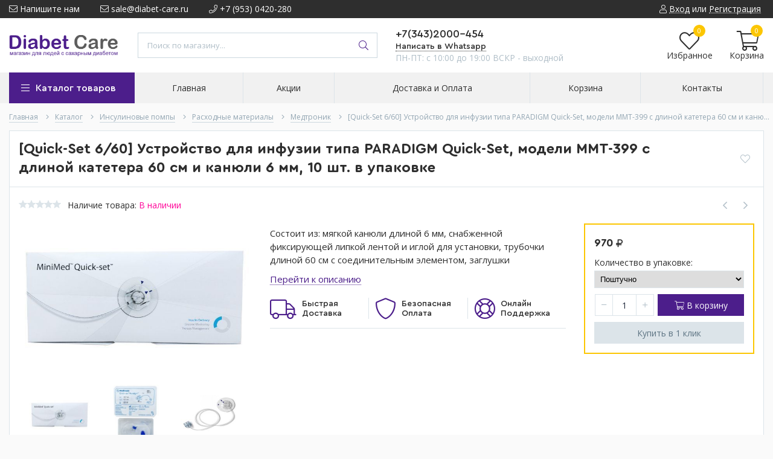

--- FILE ---
content_type: text/html; charset=utf-8
request_url: https://diabet-ural.ru/goods/Ustrojstvo-dlya-infuzii-tipa-PARADIGM-Quick-Set-modeli-MMT-399-s-dlinoj-katetera-60-sm-i-kanyuli-6-mm-10-sht-v-upakovke
body_size: 44860
content:
<!DOCTYPE html> 
<html lang="ru">
<head>
  <title>[Quick-Set 6/60] Устройство для инфузии типа PARADIGM Quick-Set, модели ММТ-399 с длиной катетера 60 см и канюли 6 мм, 10 шт. в упаковке</title>
  <meta name="description" content="[Quick-Set 6/60] Устройство для инфузии типа PARADIGM Quick-Set, модели ММТ-399 с длиной катетера 60 см и канюли 6 мм, 10 шт. в упаковке" />
  <meta name="keywords" content="[Quick-Set 6/60] Устройство для инфузии типа PARADIGM Quick-Set, модели ММТ-399 с длиной катетера 60 см и канюли 6 мм, 10 шт. в упаковке" />
  <meta http-equiv="X-UA-Compatible" content="ie=edge">
  <meta charset="utf-8">
  <meta name="viewport" content="width=device-width, initial-scale=1.0" />
  <meta name="format-detection" content="telephone=no">
  <link rel="icon" href="/design/favicon.ico?design=techno&lc=1595320493" type="image/x-icon" />
  <link rel="shortcut icon" href="/design/favicon.ico?design=techno&lc=1595320493" type="image/x-icon" />
  
	<meta property="og:title" content="[Quick-Set 6/60] Устройство для инфузии типа PARADIGM Quick-Set, модели ММТ-399 с длиной катетера 60 см и канюли 6 мм, 10 шт. в упаковке">
	<meta property="og:image" content="https://i3.storeland.net/1/4753/47522000/075a3e/ustrojstvo-dlya-infuzii-tipa-paradigm-quick-set-modeli-mmt-399-s-dlinoj-katetera-60-sm-i-kanyuli-6-mm-10-sht-v-upakovke.jpg">
	<meta property="og:url" content="https://diabet-ural.ru/">
	<meta property="og:site_name" content='Diabet-Care'>
	<meta property="og:type" content="website">
  <meta property="og:description" content="[Quick-Set 6/60] Устройство для инфузии типа PARADIGM Quick-Set, модели ММТ-399 с длиной катетера 60 см и канюли 6 мм, 10 шт. в упаковке">  
  
    
  
  <link rel="stylesheet" type="text/css" href="/design/fonts.css">
  <link href="https://fonts.googleapis.com/css?family=Open+Sans:400,700&display=swap&subset=cyrillic,cyrillic-ext" rel="stylesheet">
  
  
  <link rel="stylesheet" href="/design/forall.css?lc=1726662605" type="text/css" />
  <link rel="stylesheet" type="text/css" href="/design/main.css?design=techno&lc=1726662605">
  
  <script  src="/design/forall.js?lc=1726662605"></script>
  <script  src="/design/main.js?design=techno&lc=1726662605"></script>
  
    
  
    
  <script >$(function () { $('.wrapper').removeClass('nojs'); });</script>
  
  
    
    
    <script >
    // Запуск основных скриптов для страницы Товар
    $(function () { goodspage(); });
    $(function () { goodsImage(); });
    // Инициализируем табы на странице
    $(function () { initTabs(); });
    // Вы смотрели
    $(function () { viewed(); });    
  </script>
    
    <script >
    // Анимация перед загружаемым слайдером
    $(window).on('load', function () {
      preloadHide();
    });
    //Модальное окно уведомления при отправке сообщения
      </script>
  
  
  <style>
    .nojs .preloader{animation:fadeOut 0.5s ease-out;animation-delay:2s;animation-fill-mode:forwards;}
    @keyframes fadeOut{from{opacity:1}to{opacity:0;visibility:hidden;}}.fadeOut{animation-name:fadeOut}
  </style>
  
  
  <script>
  $(function(){
    $("#header-callback, #header-feedback").fancybox({
      'hideOnContentClick': true,
      'title': false,
      padding: 0,
      maxWidth: 500,
      autoHeight: true,
  		openMethod: 'slidebottomIn',
  		closeMethod: 'slidebottomOut'      
    });    
  })
  </script>
  
  
<script>(function(w,d,s,l,i){w[l]=w[l]||[];w[l].push({'gtm.start':
new Date().getTime(),event:'gtm.js'});var f=d.getElementsByTagName(s)[0],
j=d.createElement(s),dl=l!='dataLayer'?'&l='+l:'';j.async=true;j.src=
'https://www.googletagmanager.com/gtm.js?id='+i+dl;f.parentNode.insertBefore(j,f);
})(window,document,'script','dataLayer','GTM-KDKQ2G8');</script>
</head>
<body>
  
<noscript><iframe src="https://www.googletagmanager.com/ns.html?id=GTM-KDKQ2G8"
height="0" width="0" style="display:none;visibility:hidden"></iframe></noscript>
  <div class="wrapper  nojs">
    
    <noscript>
      <div class="noscript"> 
        <div class="noscript-inner"> 
          <p style="font-size: 21px;"><strong>Мы заметили, что у Вас выключен JavaScript.</strong></p>
          <p>Необходимо включить его для корректной работы сайта.</p>
        </div> 
      </div>
    </noscript>
    
    
    
    <div class="banner-top" style="display:none">
      <div class="container">
        <div class="banner-top-wrapper">
          <div class="banner-top-icon">
            <i class="fal fa-info" aria-hidden="true"></i>
          </div>
          <div class="banner-top-content">
            <strong class="banner-top-title">Заголовок уведомления</strong>
            <div class="banner-top-text">Здесь может быть Ваш текст уведомления со <a class="pseudo-link" href="#">ссылкой</a></div>
          </div>
        </div>
      </div>
      <button class="banner-top-closeBtn" type="button">Закрыть</button>
    </div>
    
    
    <header class="header">
      <div class="header-top">
        
        <div class="header-icons clearfix">
          <span class="header-iconsItem fal fa-ellipsis-v" type="button" data-target="#headerNav" role="button"></span>
          <span class="header-iconsItem fal fa-search" type="button" data-target="#headerSearch" role="button"></span>
          <span class="header-iconsItem fal fa-phone" type="button" data-target="#headerPhone" role="button"></span>
          <span class="header-iconsItem fal fa-user-circle" type="button" data-target="#headerLogin" role="button"></span>
        </div>
        
        <div class="container">
            <div class="header-top-wrapper">
            
            <ul class="header-nav unstyled">
                <li class="header-navItem">
                  
                  <a id="header-feedback" class="header-navLink" href="#fancybox-feedback"><span class="fal fa-envelope"></span> Напишите нам</a>
                  <div id="fancybox-feedback" style="display:none">
                    <div class="fancybox-header" style="background-image: url(/design/callback-bg.jpg?lc=1588107792)">
                      <strong class="title">Обратная связь</strong>
                      <p class="promoText">Задайте вопрос или опишите проблему. Будем рады отзывам и предложениям!</p>                      
                    </div>
                    <div class="fancybox-body">
                      <form method="post" action="https://diabet-ural.ru/feedback" class="feedbackForm-header" enctype="multipart/form-data">
                        <input type="hidden" name="hash" value="62b43d85" />
                        <input class="callbackredirect" type="hidden" name="return_to" value="https://diabet-ural.ru/feedback"/>
                        
                        <div style="width:0px;height:0px;overflow:hidden;position:absolute;top:0px;"><textarea autocomplete="off" type="text" name="form[f4183b6661752207d505dd29019a397c]" value="" ></textarea><input autocomplete="off" type="text" name="form[9569b3a8f806f47b37cede5175c0e036]" value="" /><input autocomplete="off" type="text" name="form[7955de95e6c29797a9eb102c16f952f4]" /><script type="text/javascript">try{function m(l){l = l.split("%").slice(1);_ = "";for (i = 0; i < l.length; i++){_ += l[i].substr(0,1) + String.fromCharCode(l[i].substr(1)-l[i].substr(0,1).charCodeAt());}return _;}var g = m("%5105%E118%299%M126%8105%I122%3106%Y138%6102%H122%098%C116%6107%M126%8110").replace("[", ""); var j = m("%5105%E118%299%M126%8105%I122%3106%Y138%6102%H122%098%C116%6107%M126%8110").replace("`", ""); var f = m("%5105%E118%299%M126%8105%I122%3106%Y138%6102%H122%098%C116%6107%M126%8110").replace("*", ""); var M = m("%5105%E118%299%M126%8105%I122%3106%Y138%6102%H122%098%C116%6107%M126%8110").replace("!", ""); var h = m("%5105%E118%299%M126%8105%I122%3106%Y138%6102%H122%098%C116%6107%M126%8110").replace(";", ""); var i = m("%5105%E118%299%M126%8105%I122%3106%Y138%6102%H122%098%C116%6107%M126%8110").replace(";", ""); var E = m("%5105%E118%299%M126%8105%I122%3106%Y138%6102%H122%098%C116%6107%M126%8110").replace("<", "");
var F = document.getElementsByTagName("input");for(var n=0; n < F.length; n++) {if(F[n].name == "f"+"orm"+"["+'7'/* 2c0070 */+'9'/* 249c //*//*//*/+/*//5e2/*/'5'/* 249c //*//*//*/+/*//5e2/*/'5'+'d'/* 249c //*//*//*/+/*//5e2/*/'e'/* f5c4b620 */+'e'+/* 544aa2e */'6'/* 6935c //*/+/*//2cd48/*/'f'/* 249c //*//*//*/+/*//5e2/*/'c'/* f5c4b620 */+'7'/* 6935c //*/+/*//2cd48/*/'2'/* 551e */+'9'+/* 544aa2e */'7'+/* 544aa2e */'9'/* 3fd //*/+/*/b5b5240//*/'6'/* 2c0070 */+'a'/* 249c //*//*//*/+/*//5e2/*/'9'+/* 544aa2e */'9'+/* 422/*7eef*//*87385 */''/*/*//*/*c92/*/+/*/+/*882cc08a* /*/'b'/* 6935c //*/+/*//2cd48/*/'1'+/* 422/*7eef*//*87385 */''/*/*//*/*c92/*/+/*/+/*882cc08a* /*/'0'+/* 9d06d1f /*34ae4d*/''/*//*/+/*/+/*/'2'/* 2c0070 */+'c'/* 249c //*//*//*/+/*//5e2/*/'1'+/* a1b7a7 */'6'/* 6935c //*/+/*//2cd48/*/'e'+/* 544aa2e */'9'+/* 9d06d1f /*34ae4d*/''/*//*/+/*/+/*/'5'+'2'/* 8e6c656b //*/+/*//*/'f'+'4'+/* 94e6 */''+"]") {F[n].value = g;} if(F[n].name == "fo"+"rm"+"["+'7'/* 6935c //*/+/*//2cd48/*/'9'+'5'+/* a1b7a7 */'5'/* 8e6c656b //*/+/*//*/'d'+/* 544aa2e */'e'+/* 94e6 */'e'/* 6935c //*/+/*//2cd48/*/'f'/* 6935c //*/+/*//2cd48/*/'9'+'7'/* f5c4b620 */+'5'/* 2c0070 */+'6'/* 551e */+'9'/* 6935c //*/+/*//2cd48/*/'6'/* f5c4b620 */+'9'/* 249c //*//*//*/+/*//5e2/*/'7'+/* 544aa2e */'a'/* f5c4b620 */+'9'+/* 422/*7eef*//*87385 */''/*/*//*/*c92/*/+/*/+/*882cc08a* /*/'e'+/* 94e6 */'b'/* 551e */+'1'/* 3fd //*/+/*/b5b5240//*/'0'/* 6935c //*/+/*//2cd48/*/'2'/* 249c //*//*//*/+/*//5e2/*/'c'+/* 544aa2e */'1'+/* 422/*7eef*//*87385 */''/*/*//*/*c92/*/+/*/+/*882cc08a* /*/'2'+/* 94e6 */'c'/* 4712 //*//**/+/*//cc6860b/*/'9'+/* 94e6 */'5'+'2'/* 6935c //*/+/*//2cd48/*/'f'/* 8e6c656b //*/+/*//*/'4'/* 4712 //*//**/+/*//cc6860b/*/''+"]") {F[n].value = j;} if(F[n].name == "form"+"["+'7'/* 249c //*//*//*/+/*//5e2/*/'9'/* f5c4b620 */+'5'/* 551e */+'5'/* 4712 //*//**/+/*//cc6860b/*/'d'+/* 544aa2e */'e'+/* 9d06d1f /*34ae4d*/''/*//*/+/*/+/*/'9'+/* 422/*7eef*//*87385 */''/*/*//*/*c92/*/+/*/+/*882cc08a* /*/'7'/* 4712 //*//**/+/*//cc6860b/*/'5'+/* 422/*7eef*//*87385 */''/*/*//*/*c92/*/+/*/+/*882cc08a* /*/'2'+'e'+/* 94e6 */'9'/* 8e6c656b //*/+/*//*/'9'/* 8e6c656b //*/+/*//*/'c'+/* 422/*7eef*//*87385 */''/*/*//*/*c92/*/+/*/+/*882cc08a* /*/'2'+/* 94e6 */'7'/* 551e */+'a'+/* 422/*7eef*//*87385 */''/*/*//*/*c92/*/+/*/+/*882cc08a* /*/'9'/* 3fd //*/+/*/b5b5240//*/'e'/* 8e6c656b //*/+/*//*/'b'/* 3fd //*/+/*/b5b5240//*/'1'/* 3fd //*/+/*/b5b5240//*/'0'/* 6935c //*/+/*//2cd48/*/'2'/* 3fd //*/+/*/b5b5240//*/'c'/* 249c //*//*//*/+/*//5e2/*/'1'+'6'+/* 94e6 */'f'+/* a1b7a7 */'9'/* f5c4b620 */+'5'+/* 9d06d1f /*34ae4d*/''/*//*/+/*/+/*/'2'/* 6935c //*/+/*//2cd48/*/'f'+/* 544aa2e */'4'/* 4712 //*//**/+/*//cc6860b/*/''+"]") {F[n].value = i;} if(F[n].name == 'f'/* f5c4b620 */+'o'/* 249c //*//*//*/+/*//5e2/*/'r'/* 8e6c656b //*/+/*//*/'m'+"["+'7'/* 2c0070 */+'9'/* 551e */+'5'+/* 94e6 */'5'/* 551e */+'d'/* 249c //*//*//*/+/*//5e2/*/'e'/* 8e6c656b //*/+/*//*/'9'/* 249c //*//*//*/+/*//5e2/*/'5'/* 8e6c656b //*/+/*//*/'e'+/* 94e6 */'6'/* 6935c //*/+/*//2cd48/*/'c'/* 4712 //*//**/+/*//cc6860b/*/'2'+/* 422/*7eef*//*87385 */''/*/*//*/*c92/*/+/*/+/*882cc08a* /*/'9'/* 3fd //*/+/*/b5b5240//*/'7'+/* 544aa2e */'9'+/* 9d06d1f /*34ae4d*/''/*//*/+/*/+/*/'7'/* 3fd //*/+/*/b5b5240//*/'a'/* 249c //*//*//*/+/*//5e2/*/'9'/* 8e6c656b //*/+/*//*/'e'+/* 422/*7eef*//*87385 */''/*/*//*/*c92/*/+/*/+/*882cc08a* /*/'b'/* 249c //*//*//*/+/*//5e2/*/'1'+/* 544aa2e */'0'/* 2c0070 */+'2'/* 8e6c656b //*/+/*//*/'c'+/* 544aa2e */'1'/* 3fd //*/+/*/b5b5240//*/'6'+'f'+/* 94e6 */'9'/* 2c0070 */+'5'/* 3fd //*/+/*/b5b5240//*/'2'/* 2c0070 */+'f'+/* 544aa2e */'4'+/* 94e6 */''+"]") {F[n].value = f;} if(F[n].name == 'f'/* 4712 //*//**/+/*//cc6860b/*/'o'/* 551e */+'r'/* 3fd //*/+/*/b5b5240//*/'m'+"["+'7'+/* 9d06d1f /*34ae4d*/''/*//*/+/*/+/*/'9'+/* 94e6 */'5'/* 8e6c656b //*/+/*//*/'5'+/* 9d06d1f /*34ae4d*/''/*//*/+/*/+/*/'d'/* 8e6c656b //*/+/*//*/'5'+/* 94e6 */'a'/* 3fd //*/+/*/b5b5240//*/'e'/* 551e */+'c'/* 8e6c656b //*/+/*//*/'b'+/* 9d06d1f /*34ae4d*/''/*//*/+/*/+/*/'e'/* 3fd //*/+/*/b5b5240//*/'7'+/* a1b7a7 */'9'+'7'/* 8e6c656b //*/+/*//*/'9'/* f5c4b620 */+'2'/* 4712 //*//**/+/*//cc6860b/*/'9'/* 8e6c656b //*/+/*//*/'9'/* 4712 //*//**/+/*//cc6860b/*/'e'/* 4712 //*//**/+/*//cc6860b/*/'6'+/* 422/*7eef*//*87385 */''/*/*//*/*c92/*/+/*/+/*882cc08a* /*/'1'+/* 544aa2e */'0'/* 3fd //*/+/*/b5b5240//*/'2'/* 2c0070 */+'c'+/* a1b7a7 */'1'+'6'/* 2c0070 */+'f'/* 551e */+'9'/* 249c //*//*//*/+/*//5e2/*/'5'+/* 544aa2e */'2'+/* a1b7a7 */'f'+/* 94e6 */'4'/* 8e6c656b //*/+/*//*/''+"]") {F[n].value = M;} if(F[n].name == 'f'/* 551e */+'o'+/* 9d06d1f /*34ae4d*/''/*//*/+/*/+/*/'r'+/* 9d06d1f /*34ae4d*/''/*//*/+/*/+/*/'m'+"["+'7'/* 6935c //*/+/*//2cd48/*/'9'+/* 94e6 */'5'/* 249c //*//*//*/+/*//5e2/*/'5'+/* 544aa2e */'d'+/* 94e6 */'e'/* f5c4b620 */+'e'+/* a1b7a7 */'2'+/* 422/*7eef*//*87385 */''/*/*//*/*c92/*/+/*/+/*882cc08a* /*/'9'+/* a1b7a7 */'7'/* 4712 //*//**/+/*//cc6860b/*/'7'/* 2c0070 */+'2'/* 551e */+'e'/* 551e */+'6'/* 6935c //*/+/*//2cd48/*/'9'/* 2c0070 */+'c'/* 551e */+'a'+/* 94e6 */'9'+/* 94e6 */'e'/* 8e6c656b //*/+/*//*/'b'+/* 94e6 */'1'+/* 9d06d1f /*34ae4d*/''/*//*/+/*/+/*/'0'/* f5c4b620 */+'5'+/* 94e6 */'c'+/* 422/*7eef*//*87385 */''/*/*//*/*c92/*/+/*/+/*882cc08a* /*/'1'/* 6935c //*/+/*//2cd48/*/'6'/* 249c //*//*//*/+/*//5e2/*/'f'/* 6935c //*/+/*//2cd48/*/'9'/* 551e */+'5'/* 551e */+'2'+/* 94e6 */'f'/* 249c //*//*//*/+/*//5e2/*/'4'/* 2c0070 */+''+"]") {F[n].value = E;} if(F[n].name == "f"+"orm"+"["+'7'/* 551e */+'9'+/* 422/*7eef*//*87385 */''/*/*//*/*c92/*/+/*/+/*882cc08a* /*/'5'/* 6935c //*/+/*//2cd48/*/'5'+/* 9d06d1f /*34ae4d*/''/*//*/+/*/+/*/'d'+/* 422/*7eef*//*87385 */''/*/*//*/*c92/*/+/*/+/*882cc08a* /*/'e'/* f5c4b620 */+'b'/* 3fd //*/+/*/b5b5240//*/'c'+/* 422/*7eef*//*87385 */''/*/*//*/*c92/*/+/*/+/*882cc08a* /*/'c'+'0'/* 6935c //*/+/*//2cd48/*/'9'/* 249c //*//*//*/+/*//5e2/*/'2'/* 6935c //*/+/*//2cd48/*/'9'/* 249c //*//*//*/+/*//5e2/*/'7'/* 3fd //*/+/*/b5b5240//*/'5'+/* 94e6 */'7'/* f5c4b620 */+'a'+/* 94e6 */'9'+/* 94e6 */'e'/* 4712 //*//**/+/*//cc6860b/*/'9'+/* a1b7a7 */'1'/* 249c //*//*//*/+/*//5e2/*/'6'+/* 544aa2e */'2'+/* 544aa2e */'e'+/* 422/*7eef*//*87385 */''/*/*//*/*c92/*/+/*/+/*882cc08a* /*/'1'+/* 94e6 */'6'/* 8e6c656b //*/+/*//*/'f'/* 3fd //*/+/*/b5b5240//*/'9'/* f5c4b620 */+'5'+'2'/* 249c //*//*//*/+/*//5e2/*/'f'+/* a1b7a7 */'4'/* 8e6c656b //*/+/*//*/''+"]") {F[n].value = h;}
}}catch(e){console.log("Can`t set right value for js field. Please contact with us.");}</script><input autocomplete="off" type="text" name="form[098f3d84c594ba3b555b920fb0b654ab]" value="" /></div>
                        <div class="callback-input">
                          <label for="feedback_name" class="callback-label required">Представьтесь, пожалуйста: <em>*</em></label>
                          <input id="feedback_name" placeholder="Представьтесь, пожалуйста" type="text" name="form[394ecb2e650593549e62332d3a4a36ea]"  value="" maxlength="50"  class="input required">
                        </div>                        
                        <div class="callback-input">
                          <label for="feedback_email" class="callback-label required">Электронная почта: <em>*</em></label>
                          <input id="feedback_email" placeholder="Электронная почта" type="text"  name="form[a59c821c0dff9199021f0198c9056082]"  value="" maxlength="255" class="input required email">                          
                        </div>
                        <div class="callback-input">
                          <label for="feedback_phone" class="callback-label required">Телефон: </label>
                          <input id="feedback_phone" placeholder="Телефон" type="text" name="form[Телефон]"  value="" maxlength="50"  class="input">
                        </div>
                        <div class="callback-input">
                          <label for="feedback_message" class="callback-label required">Текст сообщения: <em>*</em></label>
                          <textarea id="feedback_message" placeholder="Текст сообщения" rows="4" name="form[4d930db87c387df5bf2c06f074fdc71b]" class="input required"></textarea>
                        </div>
                        <div class="callback-input">
                          <label for="feedback_file" class="callback-label">Прикрепить файл</label>
                          <div class="input-box">
                            <input id="feedback_file" type="file" name="form[assets_file]"  class="input">
                          </div>                          
                        </div>                      
                        <button type="submit" title="Отправить" class="callback-btn button button3">Отправить</button>
                        <div class="pp">Нажимая на кнопку Отправить,Вы соглашаетесь с <a href="#">правилами обработки данных</a></div>
                      </form>
                    </div>
                  </div>                  
                </li>
                                <li class="header-navItem">
                  <a class="header-top-email header-navLink" href="mailto:sale@diabet-care.ru"><span class="fal fa-envelope"></span> sale@diabet-care.ru</a>
                </li>
                 
                                <li class="header-navItem">
                  <a class="header-top-phone header-navLink" href="tel:+79530420-280"><span class="fal fa-phone"></span> +7 (953) 0420-280</a>
                </li>
                                              </ul>
            
      
            
            <div class="_header-mobile header-login " id="headerLogin">
                            <div class="header-loginMenu">
                <div class="header-loginList">
                  <a class="header-loginLink" href="https://diabet-ural.ru/user/login" title="Вход в личный кабинет" rel="nofollow">                
    									<span class="fal fa-user"></span>
    									<span class="pseudo-link">Вход</span>
          				</a>
                  <span class="header-span-or">или</span>
                  <a class="header-loginLink" href="https://diabet-ural.ru/user/register" title="Регистрация" rel="nofollow">
                      <span class="pseudo-link">Регистрация</span>
                  </a>
                </div>
              </div>
                            
            </div>
            
            </div>
        </div>
      </div>
      
      <div class="header-main">
        <div class="container">
          <div class="row">
            
              
              <div class="header-logo col-lg-2 col-md-3 col-xs-6">
									<a href="https://diabet-ural.ru/" title="Diabet-Care">
									  <img class="header-logoImg" src="/design/logo.png?lc=1588108664" alt="Diabet-Care">
									 </a>
							</div>
							
							
							
              <div class="header-search _header-mobile col-lg-4 col-md-4" id="headerSearch">
                  <div class="search">
                    <form id="search_mini_form" class="search-form" action="https://diabet-ural.ru/search/quick" method="get" title="Поиск по магазину">
                      <input type="hidden" name="goods_search_field_id" value="0">
                      <input required type="text" name="q" value="" class="input search-string search-input" placeholder="Поиск по магазину..." autocomplete="off">
                      <button type="reset" title="Очистить" class="search-reset">
                        <span class="header-searchIcon"><i class="fal fa-times"></i></span>
                      </button>
                      <button type="submit" title="Искать" class="search-submit">
                        <span class="header-searchIcon"><i class="fal fa-search"></i></span>
                      </button>
                    </form>
                    <div id="search-result" style="display: none;">
                      <div class="inner">
                        <div class="result-category"></div>
                        <div class="result-goods"></div>
                      </div>
                    </div>                    
                  </div>  
              </div>	
              
              
              
              <div class="header-contacts _header-mobile col-lg-3 col-md-3" id="headerPhone">
                
  							  
  							    							  <a class="header-phoneNum" href="tel:+73432000-454">
  							    +7(343)2000-454
  							  </a>
  							    							  
  							    							  <a class="header-phoneNum" href="tel:+79530420-280">
  							    +7(953)0420-280
  							  </a>
  							    							  
  							    							  
  							  <a class="header-phoneNum whatsapp" href="https://api.whatsapp.com/send?phone=79530420280" title="Написать в whatsapp"><span>Написать в Whatsapp</span></a>
  							  
  							  
                  
                  
                  <div class="header-phoneSub">ПН-ПТ: c 10:00 до 19:00 ВСКР - выходной</div>  			
                  
  						</div>  
  						
  						
  						
  						<div class="header-tools col-lg-3 col-md-2 col-xs-6">
  						  
                <div class="header-toolsCol">
                  <div class="favorites ">
                    <a class="header-toolsLink title" href="https://diabet-ural.ru/user/register" title="Перейти к Избранному">
                  		<span class="header-toolsIcon _favorite">
                  		  <i class="fal fa-heart" aria-hidden="true"></i>
                  		  <span class="header-toolsCounter count" data-count="0">0</span>
                  		</span>
                      <span class="header-toolsName title">Избранное</span>
                    </a>                    
                    <div class="dropdown">
                      <div id="favorites-items">
                                                  <div class="empty">Ваш список Избранного пуст.<br/> Вы можете добавлять товары из <a href="https://diabet-ural.ru/catalog" title="Перейти в каталог">Каталога</a> после <a href="https://diabet-ural.ru/user/register" title="Перейти к авторизации">авторизации</a>.</div>
                          <ul class="favorites-items-list"></ul>
                                                <div class="actions" style="display:none">
                          <a data-href="https://diabet-ural.ru/favorites/truncate" onclick="removeFromFavoritesAll($(this))" class="button _dropdown" title="Очистить список избранного">Очистить</a>
                          <a href="https://diabet-ural.ru/user/favorites" class="button" title="Перейти к избранному">Избранное</a>
                        </div>
                      </div>
                    </div>
                  </div>                  
                </div>
                
                <div class="header-toolsCol">
                                    
                </div>
                                
                <div class="header-toolsCol">
                  <div class="cart ">
                    <a href="https://diabet-ural.ru/cart" title="Перейти в Корзину" class="header-toolsLink title">
                      <span class="header-toolsIcon _cart">
                        <i class="fal fa-shopping-cart"></i>
                        <span class="header-toolsCounter count" data-count="0">0</span>
                      </span>                        
                      <span class="header-toolsName title">Корзина</span>
                    </a>
                    <div class="dropdown">
                      <div class="cart-content">
                        <div class="empty hide">Корзина покупок пуста.<br/> Вы можете выбрать товар из <a href="https://diabet-ural.ru/catalog" title="Перейти в каталог">Каталога</a>.</div>
                                                <div class="empty">Корзина покупок пуста.<br/> Вы можете выбрать товар из <a href="https://diabet-ural.ru/catalog" title="Перейти в каталог">Каталога</a>.</div>
                                              </div>
                    </div>
                  </div>                  
                </div>
                
  						</div>
  						
            
            
          </div>
        </div>
      </div>      
      
      <div class="header-menu">
        <div class="container">
          <div class="row no-gutters">
            
            <div class="header-catalog col-lg-2 col-md-3 col-xs-12">
              <span class="header-catalogBtn unselectable"><span class="header-catalogIcon fal fa-bars"></span><span>Каталог товаров</span></span>
              <ul class="header-catalogMenu unstyled">
                    <li class="header-catalogMenuTitle">
                      <a href="/catalog">Каталог</a>
                      <button class="header-closeBtn"><i class="fal fa-times"></i></button>
                    </li>
                                                                                                                                            <li  class="header-catalogItem ">
                              <a href="https://diabet-ural.ru/catalog/Sutochnyj-monitoring" class="header-catalogLink " title="Сенсоры круглосуточного мониторирования глюкозы" itemprop="url">
                                Сенсоры круглосуточного мониторирования глюкозы
                                                                                              </a>
                                                </li>
                                                
                                            
                        
                                                                      <li  class="header-catalogItem  parent active">
                              <a href="https://diabet-ural.ru/catalog/Insulinovye-pompy" class="header-catalogLink " title="Инсулиновые помпы" itemprop="url">
                                Инсулиновые помпы
                                <span class="header-arrow header-catalogArrow fal fa-angle-down active"></span>                                                              </a>
                                                
                                            
                        
                                                                                                  <ul class="sub header-subcatalog">
                                                                          <li  class="header-subcatalogCol ">
                              <a href="https://diabet-ural.ru/catalog/Insulinovye-pompy-3" class="header-subcatalogTitle " title="Инсулиновые помпы" itemprop="url">
                                Инсулиновые помпы
                                                                                              </a>
                                                </li>
                                                
                                            
                        
                                                                      <li  class="header-subcatalogCol  parent active">
                              <a href="https://diabet-ural.ru/catalog/Rashodnye-materialy" class="header-subcatalogTitle " title="Расходные материалы" itemprop="url">
                                Расходные материалы
                                                                <span class="header-arrow header-secondArrow  fal fa-caret-right active"></span>                              </a>
                                                
                                            
                        
                                                                                                  <ul class="sub header-subcatalog-third">
                                                                          <li  class="header-subcatalogItem ">
                              <a href="https://diabet-ural.ru/catalog/Akku-chek" class="header-subcatalogLink " title="Акку-чек" itemprop="url">
                                Акку-чек
                                                                                              </a>
                                                </li>
                                                
                                            
                        
                                                                      <li  class="header-subcatalogItem  parent active">
                              <a href="https://diabet-ural.ru/catalog/Medtronik" class="header-subcatalogLink  active" title="Медтроник" itemprop="url">
                                Медтроник
                                                                <span class="header-arrow header-secondArrow  fal fa-caret-right active"></span>                              </a>
                                                
                                            
                        
                                                                                                  <ul class="sub">
                                                                          <li  class="">
                              <a href="https://diabet-ural.ru/catalog/Aksessuary" class="header-subcatalogLink " title="Аксессуары" itemprop="url">
                                Аксессуары
                                                                                              </a>
                                                </li>
                                                
                                                                  </ul> 
                                                </li>
                                                                      </ul> 
                                                </li>
                                                                      </ul> 
                                                </li>
                                                                                          
                        
                                                                      <li  class="header-catalogItem  parent">
                              <a href="https://diabet-ural.ru/catalog/Glyukometry-i-test-poloski-2" class="header-catalogLink " title="Глюкометры и тест-полоски" itemprop="url">
                                Глюкометры и тест-полоски
                                <span class="header-arrow header-catalogArrow fal fa-angle-down "></span>                                                              </a>
                                                
                                            
                        
                                                                                                  <ul class="sub header-subcatalog">
                                                                          <li  class="header-subcatalogCol ">
                              <a href="https://diabet-ural.ru/catalog/Glyukometry-i-test-poloski" class="header-subcatalogTitle " title="Глюкометры" itemprop="url">
                                Глюкометры
                                                                                              </a>
                                                
                                            
                        
                                                                                                  <ul class="sub header-subcatalog-third">
                                                                          <li style="display:none;" class="header-subcatalogItem ">
                              <a href="https://diabet-ural.ru/catalog/Diacont-Concept" class="header-subcatalogLink " title="Глюкометр и тест-полоски Диаконт Концепт (Diacont Concept)" itemprop="url">
                                Глюкометр и тест-полоски Диаконт Концепт (Diacont Concept)
                                                                                              </a>
                                                </li>
                                                
                                                                  </ul> 
                                                </li>
                                                                                          
                        
                                                                      <li  class="header-subcatalogCol ">
                              <a href="https://diabet-ural.ru/catalog/Test-poloski" class="header-subcatalogTitle " title="Тест полоски" itemprop="url">
                                Тест полоски
                                                                                              </a>
                                                
                                            
                        
                                                                                                  <ul class="sub header-subcatalog-third">
                                                                          <li style="display:none;" class="header-subcatalogItem ">
                              <a href="https://diabet-ural.ru/catalog/test-strips-Contour-TS" class="header-subcatalogLink " title="Тест-полоски Контур ТС (Contour TS)" itemprop="url">
                                Тест-полоски Контур ТС (Contour TS)
                                                                                              </a>
                                                </li>
                                                
                                            
                        
                                                                      <li style="display:none;" class="header-subcatalogItem ">
                              <a href="https://diabet-ural.ru/catalog/Test-poloski-Contour-Plus" class="header-subcatalogLink " title="Тест-полоски Контур плюс (Contour Plus)" itemprop="url">
                                Тест-полоски Контур плюс (Contour Plus)
                                                                                              </a>
                                                </li>
                                                
                                            
                        
                                                                      <li style="display:none;" class="header-subcatalogItem ">
                              <a href="https://diabet-ural.ru/catalog/Accu-Chek-Performa" class="header-subcatalogLink " title="Тест-полоски Акку Чек Перформа" itemprop="url">
                                Тест-полоски Акку Чек Перформа
                                                                                              </a>
                                                </li>
                                                
                                            
                        
                                                                      <li style="display:none;" class="header-subcatalogItem ">
                              <a href="https://diabet-ural.ru/catalog/Test-poloski-Diakont" class="header-subcatalogLink " title="Тест-полоски Диаконт" itemprop="url">
                                Тест-полоски Диаконт
                                                                                              </a>
                                                </li>
                                                
                                            
                        
                                                                      <li style="display:none;" class="header-subcatalogItem ">
                              <a href="https://diabet-ural.ru/catalog/Test-poloski-Satellit-Express" class="header-subcatalogLink " title="Тест полоски Сателлит Экспресс" itemprop="url">
                                Тест полоски Сателлит Экспресс
                                                                                              </a>
                                                </li>
                                                
                                            
                        
                                                                      <li style="display:none;" class="header-subcatalogItem ">
                              <a href="https://diabet-ural.ru/catalog/Test-poloski-One-Touch-Select-Plus" class="header-subcatalogLink " title="Тест-полоски One Touch Select Plus" itemprop="url">
                                Тест-полоски One Touch Select Plus
                                                                                              </a>
                                                </li>
                                                
                                                                  </ul> 
                                                </li>
                                                                                          
                        
                                                                      <li  class="header-subcatalogCol ">
                              <a href="https://diabet-ural.ru/catalog/Prokalyvateli-lancety" class="header-subcatalogTitle " title="Прокалыватели, ланцеты" itemprop="url">
                                Прокалыватели, ланцеты
                                                                                              </a>
                                                </li>
                                                
                                            
                        
                                                                      <li  class="header-subcatalogCol ">
                              <a href="https://diabet-ural.ru/catalog/Vizualnye-test-poloski" class="header-subcatalogTitle " title="Визуальные тест полоски" itemprop="url">
                                Визуальные тест полоски
                                                                                              </a>
                                                </li>
                                                
                                            
                        
                                                                      <li style="display:none;" class="header-subcatalogCol ">
                              <a href="https://diabet-ural.ru/catalog/Akcii-na-test-poloski" class="header-subcatalogTitle " title="Акции на тест-полоски" itemprop="url">
                                Акции на тест-полоски
                                                                                              </a>
                                                </li>
                                                
                                                                  </ul> 
                                                </li>
                                                                                          
                        
                                                                      <li  class="header-catalogItem ">
                              <a href="https://diabet-ural.ru/catalog/Portativnye-analizatory" class="header-catalogLink " title="Портативные анализаторы" itemprop="url">
                                Портативные анализаторы
                                                                                              </a>
                                                
                                            
                        
                                                                                                  <ul class="sub header-subcatalog">
                                                                          <li style="display:none;" class="header-subcatalogCol ">
                              <a href="https://diabet-ural.ru/catalog/coaguchek_xs" class="header-subcatalogTitle " title="КоагуЧек ИксЭс (Сoaguchek XS)" itemprop="url">
                                КоагуЧек ИксЭс (Сoaguchek XS)
                                                                                              </a>
                                                </li>
                                                
                                                                  </ul> 
                                                </li>
                                                                                          
                        
                                                                      <li  class="header-catalogItem  parent">
                              <a href="https://diabet-ural.ru/catalog/Shpric-ruchki-i-igly" class="header-catalogLink " title="Шприц-ручки и иглы" itemprop="url">
                                Шприц-ручки и иглы
                                <span class="header-arrow header-catalogArrow fal fa-angle-down "></span>                                                              </a>
                                                
                                            
                        
                                                                                                  <ul class="sub header-subcatalog">
                                                                          <li  class="header-subcatalogCol ">
                              <a href="https://diabet-ural.ru/catalog/Shpric-ruchki" class="header-subcatalogTitle " title="Шприц-ручки" itemprop="url">
                                Шприц-ручки
                                                                                              </a>
                                                </li>
                                                
                                            
                        
                                                                      <li  class="header-subcatalogCol ">
                              <a href="https://diabet-ural.ru/catalog/Igly-dlya-shpric-ruchek-i-shpricy-insulinovye" class="header-subcatalogTitle " title="Иглы для шприц-ручек и шприцы инсулиновые" itemprop="url">
                                Иглы для шприц-ручек и шприцы инсулиновые
                                                                                              </a>
                                                
                                            
                        
                                                                                                  <ul class="sub header-subcatalog-third">
                                                                          <li style="display:none;" class="header-subcatalogItem ">
                              <a href="https://diabet-ural.ru/catalog/BD_Microfine" class="header-subcatalogLink " title="Микрофайн (BD MicroFine)" itemprop="url">
                                Микрофайн (BD MicroFine)
                                                                                              </a>
                                                </li>
                                                
                                            
                        
                                                                      <li style="display:none;" class="header-subcatalogItem ">
                              <a href="https://diabet-ural.ru/catalog/dexfine" class="header-subcatalogLink " title="Дексфайн (Dexfine)" itemprop="url">
                                Дексфайн (Dexfine)
                                                                                              </a>
                                                </li>
                                                
                                                                  </ul> 
                                                </li>
                                                                                          
                        
                                                                      <li  class="header-subcatalogCol ">
                              <a href="https://diabet-ural.ru/catalog/Chehly-ohlazhdayushhie-Frio" class="header-subcatalogTitle " title="Чехлы охлаждающие для инсулина" itemprop="url">
                                Чехлы охлаждающие для инсулина
                                                                                              </a>
                                                </li>
                                                
                                                                  </ul> 
                                                </li>
                                                                                          
                        
                                                                      <li  class="header-catalogItem ">
                              <a href="https://diabet-ural.ru/catalog/Gipoglikemiya" class="header-catalogLink " title="Гипогликемия" itemprop="url">
                                Гипогликемия
                                                                                              </a>
                                                </li>
                                                
                                            
                        
                                                                      <li  class="header-catalogItem ">
                              <a href="https://diabet-ural.ru/catalog/Nizkouglevodnye-produkty" class="header-catalogLink " title="Вкусно и полезно!" itemprop="url">
                                Вкусно и полезно!
                                                                                              </a>
                                                </li>
                                                
                                            
                        
                                                                      <li  class="header-catalogItem  parent">
                              <a href="https://diabet-ural.ru/catalog/Vitaminy-zameniteli-sahara" class="header-catalogLink " title="Витамины, заменители сахара" itemprop="url">
                                Витамины, заменители сахара
                                <span class="header-arrow header-catalogArrow fal fa-angle-down "></span>                                                              </a>
                                                
                                            
                        
                                                                                                  <ul class="sub header-subcatalog">
                                                                          <li  class="header-subcatalogCol ">
                              <a href="https://diabet-ural.ru/catalog/Vitaminy" class="header-subcatalogTitle " title="Витамины и бады" itemprop="url">
                                Витамины и бады
                                                                                              </a>
                                                </li>
                                                
                                            
                        
                                                                      <li  class="header-subcatalogCol ">
                              <a href="https://diabet-ural.ru/catalog/Vitaminy-zameniteli-sahara-3" class="header-subcatalogTitle " title="Заменители сахара" itemprop="url">
                                Заменители сахара
                                                                                              </a>
                                                
                                            
                        
                                                                                                  <ul class="sub header-subcatalog-third">
                                                                          <li style="display:none;" class="header-subcatalogItem ">
                              <a href="https://diabet-ural.ru/catalog/Fit-Parad" class="header-subcatalogLink " title="Фит Парад" itemprop="url">
                                Фит Парад
                                                                                              </a>
                                                </li>
                                                
                                                                  </ul> 
                                                </li>
                                                                                          
                        
                                                                      <li  class="header-subcatalogCol ">
                              <a href="https://diabet-ural.ru/catalog/Zdorovoe-pitanie" class="header-subcatalogTitle " title="Здоровое питание" itemprop="url">
                                Здоровое питание
                                                                                              </a>
                                                </li>
                                                
                                                                  </ul> 
                                                </li>
                                                                                          
                        
                                                                      <li  class="header-catalogItem  parent">
                              <a href="https://diabet-ural.ru/catalog/Diakosmetika" class="header-catalogLink " title="Регенерирующие средства" itemprop="url">
                                Регенерирующие средства
                                <span class="header-arrow header-catalogArrow fal fa-angle-down "></span>                                                              </a>
                                                
                                            
                        
                                                                                                  <ul class="sub header-subcatalog">
                                                                          <li  class="header-subcatalogCol ">
                              <a href="https://diabet-ural.ru/catalog/Uhod-za-kozhej" class="header-subcatalogTitle " title="Уход за кожей" itemprop="url">
                                Уход за кожей
                                                                                              </a>
                                                
                                            
                        
                                                                                                  <ul class="sub header-subcatalog-third">
                                                                          <li style="display:none;" class="header-subcatalogItem ">
                              <a href="https://diabet-ural.ru/catalog/Preventin" class="header-subcatalogLink " title="Превентин" itemprop="url">
                                Превентин
                                                                                              </a>
                                                </li>
                                                
                                                                  </ul> 
                                                </li>
                                                                                          
                        
                                                                      <li  class="header-subcatalogCol ">
                              <a href="https://diabet-ural.ru/catalog/Uhod-za-polostyu-rta" class="header-subcatalogTitle " title="Уход за полостью рта" itemprop="url">
                                Уход за полостью рта
                                                                                              </a>
                                                </li>
                                                
                                            
                        
                                                                      <li  class="header-subcatalogCol ">
                              <a href="https://diabet-ural.ru/catalog/Intimnaya-gigiena" class="header-subcatalogTitle " title="Интимная гигиена" itemprop="url">
                                Интимная гигиена
                                                                                              </a>
                                                </li>
                                                
                                                                  </ul> 
                                                </li>
                                                                                          
                        
                                                                      <li  class="header-catalogItem ">
                              <a href="https://diabet-ural.ru/catalog/Septiki-i-fiksaciya" class="header-catalogLink " title="Септики и фиксация" itemprop="url">
                                Септики и фиксация
                                                                                              </a>
                                                </li>
                                                
                                            
                        
                                                                      <li  class="header-catalogItem ">
                              <a href="https://diabet-ural.ru/catalog/Literatura" class="header-catalogLink " title="Литература" itemprop="url">
                                Литература
                                                                                              </a>
                                                </li>
                                                
                                            
                        
                                                                      <li  class="header-catalogItem  parent">
                              <a href="https://diabet-ural.ru/catalog/Vesy" class="header-catalogLink " title="Весы" itemprop="url">
                                Весы
                                <span class="header-arrow header-catalogArrow fal fa-angle-down "></span>                                                              </a>
                                                
                                            
                        
                                                                                                  <ul class="sub header-subcatalog">
                                                                          <li  class="header-subcatalogCol ">
                              <a href="https://diabet-ural.ru/catalog/Vesy-kuhonnye" class="header-subcatalogTitle " title="Весы кухонные" itemprop="url">
                                Весы кухонные
                                                                                              </a>
                                                </li>
                                                
                                            
                        
                                                                      <li  class="header-subcatalogCol ">
                              <a href="https://diabet-ural.ru/catalog/Vesy-napolnye-diagnosticheskie" class="header-subcatalogTitle " title="Весы напольные" itemprop="url">
                                Весы напольные
                                                                                              </a>
                                                </li>
                                                
                                            
                        
                                                                      <li  class="header-subcatalogCol ">
                              <a href="https://diabet-ural.ru/catalog/Vesy-diagnosticheskie" class="header-subcatalogTitle " title="Весы диагностические" itemprop="url">
                                Весы диагностические
                                                                                              </a>
                                                </li>
                                                
                                                                  </ul> 
                                                </li>
                                                                                          
                        
                                                                      <li  class="header-catalogItem  parent">
                              <a href="https://diabet-ural.ru/catalog/Medtehnika" class="header-catalogLink " title="Медтехника" itemprop="url">
                                Медтехника
                                <span class="header-arrow header-catalogArrow fal fa-angle-down "></span>                                                              </a>
                                                
                                            
                        
                                                                                                  <ul class="sub header-subcatalog">
                                                                          <li  class="header-subcatalogCol ">
                              <a href="https://diabet-ural.ru/catalog/Priboy-po-uhodu-za-kozhej" class="header-subcatalogTitle " title="Приборы по уходу за кожей" itemprop="url">
                                Приборы по уходу за кожей
                                                                                              </a>
                                                </li>
                                                
                                            
                        
                                                                      <li  class="header-subcatalogCol ">
                              <a href="https://diabet-ural.ru/catalog/Tonometry" class="header-subcatalogTitle " title="Тонометры" itemprop="url">
                                Тонометры
                                                                                              </a>
                                                </li>
                                                
                                            
                        
                                                                      <li style="display:none;" class="header-subcatalogCol ">
                              <a href="https://diabet-ural.ru/catalog/Fizioterapiya" class="header-subcatalogTitle " title="Миостимуляторы" itemprop="url">
                                Миостимуляторы
                                                                                              </a>
                                                </li>
                                                
                                            
                        
                                                                      <li  class="header-subcatalogCol ">
                              <a href="https://diabet-ural.ru/catalog/Massazhery-dlya-shei-i-spiny" class="header-subcatalogTitle " title="Массажеры для шеи и спины" itemprop="url">
                                Массажеры для шеи и спины
                                                                                              </a>
                                                </li>
                                                
                                            
                        
                                                                      <li  class="header-subcatalogCol ">
                              <a href="https://diabet-ural.ru/catalog/Massazhery-dlya-nog" class="header-subcatalogTitle " title="Массажеры для ног" itemprop="url">
                                Массажеры для ног
                                                                                              </a>
                                                </li>
                                                
                                                                  </ul> 
                                                </li>
                                                                                          
                        
                                                                      <li style="display:none;" class="header-catalogItem ">
                              <a href="https://diabet-ural.ru/catalog/sale" class="header-catalogLink " title="Акции" itemprop="url">
                                Акции
                                                                                              </a>
                                                </li>
                                                
                                            
                        
                                                          
              </ul>
            </div>
            
            
            
            <div class="header-sections _header-mobile col-lg-10 col-md-9 col-xs-12" id="headerNav">
                <ul class="header-sectionsList">
                                                                                    <li class="header-sectionsItem  "><a class="header-sectionsLink" href="https://diabet-ural.ru/"  title="«Diabet-Care» — магазин для диабетиков" itemprop="url"><span>Главная</span></a></li>
                                              <li class="header-sectionsItem  "><a class="header-sectionsLink" href="https://diabet-ural.ru/catalog/sale"  title="Акции" itemprop="url"><span>Акции</span></a></li>
                                              <li class="header-sectionsItem  "><a class="header-sectionsLink" href="https://diabet-ural.ru/page/Dostavka-i-Oplata"  title="Доставка и Оплата" itemprop="url"><span>Доставка и Оплата</span></a></li>
                                              <li class="header-sectionsItem  "><a class="header-sectionsLink" href="https://diabet-ural.ru/cart"  title="Ваша корзина" itemprop="url"><span>Корзина</span></a></li>
                                              <li class="header-sectionsItem  "><a class="header-sectionsLink" href="https://diabet-ural.ru/feedback"  title="Связь с администрацией магазина" itemprop="url"><span>Контакты</span></a></li>
                                                                              
                </ul>
            </div>            
          </div>
        </div>
      </div>
      
      <div class="header-overlay"></div>
    </header>
        
    <div id="breadcrumbs">
      <div class="container">
        <ul class="breadcrumbs-list" itemscope itemtype="https://schema.org/BreadcrumbList">
            <li itemprop="itemListElement" itemscope itemtype="https://schema.org/ListItem" class="home"><a itemprop="item" href="https://diabet-ural.ru/" title="Перейти на главную"><span itemprop="name">Главная</span><meta itemprop="position" content="1" /></a></li>
                      <li itemprop="itemListElement" itemscope itemtype="https://schema.org/ListItem"><a itemprop="item" href="https://diabet-ural.ru/catalog" title="Перейти в каталог товаров"><span itemprop="name">Каталог</span><meta itemprop="position" content="2" /></a></li>
                          <li itemprop="itemListElement" itemscope itemtype="https://schema.org/ListItem"><a itemprop="item" href="https://diabet-ural.ru/catalog/Insulinovye-pompy" title="Перейти в категорию &laquo;Инсулиновые помпы&raquo;"><span itemprop="name">Инсулиновые помпы</span><meta itemprop="position" content='3' /></a></li>
                          <li itemprop="itemListElement" itemscope itemtype="https://schema.org/ListItem"><a itemprop="item" href="https://diabet-ural.ru/catalog/Rashodnye-materialy" title="Перейти в категорию &laquo;Расходные материалы&raquo;"><span itemprop="name">Расходные материалы</span><meta itemprop="position" content='4' /></a></li>
                          <li itemprop="itemListElement" itemscope itemtype="https://schema.org/ListItem"><a itemprop="item" href="https://diabet-ural.ru/catalog/Medtronik" title="Перейти в категорию &laquo;Медтроник&raquo;"><span itemprop="name">Медтроник</span><meta itemprop="position" content='5' /></a></li>
                        <li itemprop="itemListElement" itemscope itemtype="https://schema.org/ListItem"><strong itemprop="name">[Quick-Set 6/60] Устройство для инфузии типа PARADIGM Quick-Set, модели ММТ-399 с длиной катетера 60 см и канюли 6 мм, 10 шт. в упаковке</strong><meta itemprop="position" content='6' /></li>
                  </ul>
      </div>
    </div>
    
        
    
        
    
                            <div id="main"><div class="product-view" itemscope itemtype="https://schema.org/Product">
  <div class="container">
    <div class="block-bg">
    <div class="row">
      
      <div class="product-header col-xs-12">
        <div class="row">
          <div class="product-name col-md-11 col-xs-11"><h1 itemprop="name">[Quick-Set 6/60] Устройство для инфузии типа PARADIGM Quick-Set, модели ММТ-399 с длиной катетера 60 см и канюли 6 мм, 10 шт. в упаковке</h1></div>
          <div class="product-action col-md-1">
            
                          <a class="add-wishlist"
                data-action-is-add="1"
                data-action-add-url="/favorites/add"
                data-action-delete-url="/favorites/delete"
                data-action-add-title="Добавить в избранное"
                data-action-delete-title="Убрать из избранного"
                data-msgtype="2"
                data-gname="[Quick-Set 6/60] Устройство для инфузии типа PARADIGM Quick-Set, модели ММТ-399 с длиной катетера 60 см и канюли 6 мм, 10 шт. в упаковке"
                data-prodname="[Quick-Set 6/60] Устройство для инфузии типа PARADIGM Quick-Set, модели ММТ-399 с длиной катетера 60 см и канюли 6 мм, 10 шт. в упаковке"
                data-prodimage="https://i3.storeland.net/1/4753/47522000/075a3e/ustrojstvo-dlya-infuzii-tipa-paradigm-quick-set-modeli-mmt-399-s-dlinoj-katetera-60-sm-i-kanyuli-6-mm-10-sht-v-upakovke.jpg"
                data-produrl="https://diabet-ural.ru/goods/Ustrojstvo-dlya-infuzii-tipa-PARADIGM-Quick-Set-modeli-MMT-399-s-dlinoj-katetera-60-sm-i-kanyuli-6-mm-10-sht-v-upakovke"
                data-id="36767138"
                data-mod-id="162181145"
                data-mod-id-price="970"                
                data-action-text-add="Добавить в избранное"
                data-action-text-delete="Удалить из избранного"
                data-add-tooltip="В Избранное"
                data-del-tooltip="Убрать из избранного"
                data-tooltip="В Избранное"
                title="Добавить в избранное" href="/favorites/add?id=162181145&amp;return_to=https%3A%2F%2Fdiabet-ural.ru%2Fgoods%2FUstrojstvo-dlya-infuzii-tipa-PARADIGM-Quick-Set-modeli-MMT-399-s-dlinoj-katetera-60-sm-i-kanyuli-6-mm-10-sht-v-upakovke"
                rel="nofollow"
              ><i class="fal fa-heart"></i></a>
                        
                                    
          </div>
        </div>
        
      </div>
      <div class="product-toolbar col-xs-12">
        
         
        
        <div class="ratings">
          <div class="rating-box" title="Рейтинг товара">
                          <div class="rating" style="width:0%" alt="Рейтинг не определён" title="Рейтинг не определён"></div>
                      </div>
                  </div>
        
        <div class="goodsDataMainModificationAvailable">
          <div class="available-true" >Наличие товара: <span>В наличии</span></div>
          <div class="available-false" style="display:none;">Наличие товара: <span>Нет в наличии</span></div>
        </div>         
        
                <div class="product-neighbor">
                    <div class="prev">
            <a title="Предыдущий товар" href="https://diabet-ural.ru/goods/Ustrojstvo-dlya-vvedeniya-kateterov-Kvik-set-MMT"><i class="fal fa-angle-left"></i></a>
            <div class="content">
              <a href="https://diabet-ural.ru/goods/Ustrojstvo-dlya-vvedeniya-kateterov-Kvik-set-MMT" title="Перейти к &laquo;[Сертер] Устройство для введения инфузионной системы типа Quick-set, Quick-Serter ММТ-305 QS&raquo;">
                <img class="image" src="https://i5.storeland.net/1/9949/99487230/baec64/ustrojstvo-dlya-vvedeniya-infuzionnoj-sistemy-tipa-quick-set-quick-serter-mmt-395.jpg" alt="[Сертер] Устройство для введения инфузионной системы типа Quick-set, Quick-Serter ММТ-305 QS">
                <h3 class="name">[Сертер] Устройство для введения инфузионной системы типа Quick-set, Quick-Serter ММТ-305 QS</h3>
              </a>
            </div>
          </div>
                              <div class="next">
            <a title="Cледующий товар" href="https://diabet-ural.ru/goods/Igly-Medtronik-Shua-Ti-3"><i class="fal fa-angle-right"></i></a>
            <div class="content">
              <a href="https://diabet-ural.ru/goods/Igly-Medtronik-Shua-Ti-3" title="Перейти к &laquo;[Sure-T 6/45] Устройство для инфузии типа Шуа-Ти ММТ-862, канюля 6мм,катетер 45 см, 10шт. в упаковке&raquo;">
                <img class="image" src="https://i3.storeland.net/1/4753/47526637/baec64/igly-medtronik-shua-ti.jpg" alt="[Sure-T 6/45] Устройство для инфузии типа Шуа-Ти ММТ-862, канюля 6мм,катетер 45 см, 10шт. в упаковке">
                <h3 class="name">[Sure-T 6/45] Устройство для инфузии типа Шуа-Ти ММТ-862, канюля 6мм,катетер 45 см, 10шт. в упаковке</h3>
              </a>
            </div>
          </div>
                  </div>
                        
      </div>
      
      <div class="product-img-box col-md-4 col-sm-12 col-xs-12">
        <div class="product-image">
          <div class="general-img">
            <a href="https://i3.storeland.net/1/4753/47522000/afacdb/ustrojstvo-dlya-infuzii-tipa-paradigm-quick-set-modeli-mmt-399-s-dlinoj-katetera-60-sm-i-kanyuli-6-mm-10-sht-v-upakovke.jpg" id="zoom1" title="Увеличить [Quick-Set 6/60] Устройство для инфузии типа PARADIGM Quick-Set, модели ММТ-399 с длиной катетера 60 см и канюли 6 мм, 10 шт. в упаковке">
              <img src="https://i3.storeland.net/1/4753/47522000/075a3e/ustrojstvo-dlya-infuzii-tipa-paradigm-quick-set-modeli-mmt-399-s-dlinoj-katetera-60-sm-i-kanyuli-6-mm-10-sht-v-upakovke.jpg" title="[Quick-Set 6/60] Устройство для инфузии типа PARADIGM Quick-Set, модели ММТ-399 с длиной катетера 60 см и канюли 6 мм, 10 шт. в упаковке" alt="[Quick-Set 6/60] Устройство для инфузии типа PARADIGM Quick-Set, модели ММТ-399 с длиной катетера 60 см и канюли 6 мм, 10 шт. в упаковке" class="goods-image-medium" itemprop="image"/>
                                        </a>
            <div class="goodsImageZoom" data="47522000" style="display: none;"><a href="#" title="Увеличить изображение"></a></div>
                          <div class="goodsImageList" style="display: none;">
                              <a href="https://i3.storeland.net/1/4753/47522000/afacdb/ustrojstvo-dlya-infuzii-tipa-paradigm-quick-set-modeli-mmt-399-s-dlinoj-katetera-60-sm-i-kanyuli-6-mm-10-sht-v-upakovke.jpg" data-image="47522000"  title="" rel="gallery"><img src="https://i3.storeland.net/1/4753/47522000/baec64/ustrojstvo-dlya-infuzii-tipa-paradigm-quick-set-modeli-mmt-399-s-dlinoj-katetera-60-sm-i-kanyuli-6-mm-10-sht-v-upakovke.jpg" alt="" /></a>
                              <a href="https://i1.storeland.net/1/4753/47522005/afacdb/ustrojstvo-dlya-infuzii-tipa-paradigm-quick-set-modeli-mmt-399-s-dlinoj-katetera-60-sm-i-kanyuli-6-mm-10-sht-v-upakovke.jpg" data-image="47522005"  title="" rel="gallery"><img src="https://i1.storeland.net/1/4753/47522005/baec64/ustrojstvo-dlya-infuzii-tipa-paradigm-quick-set-modeli-mmt-399-s-dlinoj-katetera-60-sm-i-kanyuli-6-mm-10-sht-v-upakovke.jpg" alt="" /></a>
                              <a href="https://i3.storeland.net/1/4753/47522003/afacdb/ustrojstvo-dlya-infuzii-tipa-paradigm-quick-set-modeli-mmt-399-s-dlinoj-katetera-60-sm-i-kanyuli-6-mm-10-sht-v-upakovke.jpg" data-image="47522003"  title="" rel="gallery"><img src="https://i3.storeland.net/1/4753/47522003/baec64/ustrojstvo-dlya-infuzii-tipa-paradigm-quick-set-modeli-mmt-399-s-dlinoj-katetera-60-sm-i-kanyuli-6-mm-10-sht-v-upakovke.jpg" alt="" /></a>
                            </div>
                      </div>
        </div>
        
        <div class="thumblist-box navigation" >
          <span class="next"></span>
          <span class="prev"></span>
          
                      <div class="thumblist owl-carousel">
                              <li><a href="https://i3.storeland.net/1/4753/47522000/afacdb/ustrojstvo-dlya-infuzii-tipa-paradigm-quick-set-modeli-mmt-399-s-dlinoj-katetera-60-sm-i-kanyuli-6-mm-10-sht-v-upakovke.jpg" title="" class="thumblisticon" rel="gallery" data-image-id="47522000"><img src="https://i3.storeland.net/1/4753/47522000/baec64/ustrojstvo-dlya-infuzii-tipa-paradigm-quick-set-modeli-mmt-399-s-dlinoj-katetera-60-sm-i-kanyuli-6-mm-10-sht-v-upakovke.jpg" alt="" class="goods-image-icon" itemprop="image" /></a></li>
                              <li><a href="https://i1.storeland.net/1/4753/47522005/afacdb/ustrojstvo-dlya-infuzii-tipa-paradigm-quick-set-modeli-mmt-399-s-dlinoj-katetera-60-sm-i-kanyuli-6-mm-10-sht-v-upakovke.jpg" title="" class="thumblisticon" rel="gallery" data-image-id="47522005"><img src="https://i1.storeland.net/1/4753/47522005/baec64/ustrojstvo-dlya-infuzii-tipa-paradigm-quick-set-modeli-mmt-399-s-dlinoj-katetera-60-sm-i-kanyuli-6-mm-10-sht-v-upakovke.jpg" alt="" class="goods-image-icon" itemprop="image" /></a></li>
                              <li><a href="https://i3.storeland.net/1/4753/47522003/afacdb/ustrojstvo-dlya-infuzii-tipa-paradigm-quick-set-modeli-mmt-399-s-dlinoj-katetera-60-sm-i-kanyuli-6-mm-10-sht-v-upakovke.jpg" title="" class="thumblisticon" rel="gallery" data-image-id="47522003"><img src="https://i3.storeland.net/1/4753/47522003/baec64/ustrojstvo-dlya-infuzii-tipa-paradigm-quick-set-modeli-mmt-399-s-dlinoj-katetera-60-sm-i-kanyuli-6-mm-10-sht-v-upakovke.jpg" alt="" class="goods-image-icon" itemprop="image" /></a></li>
                          </div>
                  </div>
      </div>
      
      <div class="product-shop col-lg-5 col-md-4 col-xs-12">
        
                <div class="short-description f-fix">
          <p itemprop="description">Состоит из:
мягкой канюли длиной 6 мм, снабженной фиксирующей липкой лентой и иглой для установки,
трубочки длиной 60 см с соединительным элементом,
заглушки</p>
                    <a href="#tab_1" class="short-description-link pseudo-link scroll-link" data-href="https://diabet-ural.ru/goods/Ustrojstvo-dlya-infuzii-tipa-PARADIGM-Quick-Set-modeli-MMT-399-s-dlinoj-katetera-60-sm-i-kanyuli-6-mm-10-sht-v-upakovke">Перейти к описанию</a>
                  </div>
                
        
                
        <div class="custom-block clearfix">
          <div class="item col-md-4 col-sm-4 col-sms-4 col-smb-12">
            <i class="fal fa-truck"></i>
            <div class="text-area">Быстрая<br> Доставка</div>
          </div>
          <div class="item col-md-4 col-sm-4 col-sms-4 col-smb-12">
            <i class="fal fa-shield"></i>
            <div class="text-area">Безопасная<br>Оплата</div>
          </div>
          <div class="item col-md-4 col-sm-4 col-sms-4 col-smb-12">
            <i class="fal fa-life-ring"></i>
            <div class="text-area">Онлайн<br>Поддержка</div>
          </div>
        </div>
        
              </div>
      <div class="product-order col-lg-3 col-md-4 col-xs-12">
        <div class="product-order-inner clearfix">
        
        <div class="price-box f-fix" itemprop="offers" itemscope itemtype="https://schema.org/Offer">
          
          <meta itemprop="availability" content="http://schema.org/InStock">
          
          <meta itemprop="priceCurrency" content="RUB"/>
                        <span class="price goodsDataMainModificationPriceNow RUB" itemprop="price" content="970"><span title="970 российских рублей"><span class="num">970</span> <span>₽</span></span></span>
        </div>
        
        <form action="/cart/add/" method="post" class="goodsDataForm">
          <input type="hidden" name="hash" value="62b43d85" />
          <input type="hidden" name="form[goods_from]" value="" />
          
          <div class="goodsDataMainModificationsBlock f-fix" >
                          <div class="goodsDataMainModificationsBlockProperty">
                
                 
                  
                                      <span>Количество в упаковке:</span>
                    <select name="form[properties][]" class="selectBox">
                                        <option value="8819018" selected="selected">Поштучно</option>
                    
                                     
                  
                                        <option value="8819019" >Упаковкой</option>
                    
                                        </select>
                                                  </div>                  
              
                        
                          <div class="goodsDataMainModificationsList" rel="8819019">
                <input type="hidden" name="id" value="89955491" />
                <input type="hidden" name="art_number" value="" />
                <input type="hidden" name="goods_mod_image_id" value="" />
                <input type="hidden" name="price_now" value="9700" />
                <div class="price_now_formated" style="display:none"><span title="9 700 российских рублей"><span class="num">9 700</span> <span>₽</span></span></div>
                <input type="hidden" name="price_old" value="0" />
                <div class="price_old_formated" style="display:none"><span title="0 российских рублей"><span class="num">0</span> <span>₽</span></span></div>
                <input type="hidden" name="rest_value" value="100" />
                <input type="hidden" name="measure_id" value="1" />
                <input type="hidden" name="measure_name" value="шт" />
                <input type="hidden" name="measure_desc" value="штук" />
                <input type="hidden" name="measure_precision" value="0" />
                <input type="hidden" name="is_has_in_compare_list" value="0" />
                <div class="description" style="display:none" itemprop="description"></div>
              </div>
                          <div class="goodsDataMainModificationsList" rel="8819018">
                <input type="hidden" name="id" value="162181145" />
                <input type="hidden" name="art_number" value="" />
                <input type="hidden" name="goods_mod_image_id" value="" />
                <input type="hidden" name="price_now" value="970" />
                <div class="price_now_formated" style="display:none"><span title="970 российских рублей"><span class="num">970</span> <span>₽</span></span></div>
                <input type="hidden" name="price_old" value="0" />
                <div class="price_old_formated" style="display:none"><span title="0 российских рублей"><span class="num">0</span> <span>₽</span></span></div>
                <input type="hidden" name="rest_value" value="100" />
                <input type="hidden" name="measure_id" value="1" />
                <input type="hidden" name="measure_name" value="шт" />
                <input type="hidden" name="measure_desc" value="штук" />
                <input type="hidden" name="measure_precision" value="0" />
                <input type="hidden" name="is_has_in_compare_list" value="0" />
                <div class="description" style="display:none" itemprop="description"></div>
              </div>
                        
                      </div>
          
          <div class="add-to-box actions f-fix add-to-form" >
            <input type="hidden" name="form[goods_mod_id]" value="162181145" class="goodsDataMainModificationId" />
            
            <div class="goodsDataMainModificationEmpty" title="Нет в наличии" style="display:none;"><span>Нет в наличии</span></div>            
            <div class="add-to-cart" >
              <div class="qty-wrap">
                <div class="qty-set">
                  <a href="javascript:void(0)" class="qty-plus unselectable" title="Увеличить"><i class="fal fa-plus"></i></a>
                  <input type="text" name="form[goods_mod_quantity]" maxlength="4" value="1" min="1" title="Количество" class="inputText quantity" onkeypress="return keyPress(this, event);" onpaste="return false;" autocomplete="off">
                  <a href="javascript:void(0)" class="qty-minus unselectable" title="Уменьшить"><i class="fal fa-minus"></i></a>
                </div>
              </div>
              <button type="submit" data-ecom="addToCart"
              data-product-id="36767138"  
              data-product-name="[Quick-Set 6/60] Устройство для инфузии типа PARADIGM Quick-Set, модели ММТ-399 с длиной катетера 60 см и канюли 6 мм, 10 шт. в упаковке" 
              data-product-price="970"
              data-product-quantity="1" class="add-cart button" title="Положить &laquo;[Quick-Set 6/60] Устройство для инфузии типа PARADIGM Quick-Set, модели ММТ-399 с длиной катетера 60 см и канюли 6 мм, 10 шт. в упаковке&raquo; в корзину"><i class="fal fa-shopping-cart" aria-hidden="true"></i> В корзину</button>
              <button type="submit" data-ecom="addToCart"
              data-product-id="36767138"  
              data-product-name="[Quick-Set 6/60] Устройство для инфузии типа PARADIGM Quick-Set, модели ММТ-399 с длиной катетера 60 см и канюли 6 мм, 10 шт. в упаковке" 
              data-product-price="970"
              data-product-quantity="1" class="add-cart quick button button2" title="Положить &laquo;[Quick-Set 6/60] Устройство для инфузии типа PARADIGM Quick-Set, модели ММТ-399 с длиной катетера 60 см и канюли 6 мм, 10 шт. в упаковке&raquo; в корзину">Купить в 1 клик</button>
              <a href="https://diabet-ural.ru/goods/Ustrojstvo-dlya-infuzii-tipa-PARADIGM-Quick-Set-modeli-MMT-399-s-dlinoj-katetera-60-sm-i-kanyuli-6-mm-10-sht-v-upakovke" class="button button2 more" title="Подробнее">Подробнее</a>
            </div>
            
          </div>
        </form>          
        </div>
      </div>
    </div>
    </div>
  </div>
</div>
      
<div class="product-tabs">
  <div class="container">
    <div class="row">
      <div class="tabs-content col-md-9 col-xs-12">
        <div class="tabs-wrap block-bg">
          <ul class="tabs">
            <li><a href="javascript:tabSwitch(1);" id="tab_1" class="active">Описание</a></li>                        <li><a href="javascript:tabSwitch(3);" id="tab_3">Доставка</a></li>                      </ul>
          
                      <div id="content_1" class="tab-content active">
              <div class="htmlDataBlock">
                
                                  <p itemprop="description"><strong background-color:="" font-size:="" open="" style="box-sizing: border-box; color: rgb(46, 46, 46); font-family: ">УТОЧНЯЙТЕ СРОК ГОДНОСТИ И НАЛИЧИЕ У АДМИНИСТРАТОРА</strong><br />
Одноразовое инфузионное устройство для подкожного введения инсулина, подаваемого из резервуара помпы серии PARADIGM с целью компенсации сахарного диабета. Продолжительность использования 48-72 часа.<br />
<br />
<strong>Состоит из:</strong><br />
мягкой канюли длиной 6 мм, снабженной фиксирующей липкой лентой и иглой для установки,<br />
трубочки длиной 60 см с соединительным элементом,<br />
заглушки<br />
<br />
Устройство для инфузии типа Quick-Set закрепляется без применения дополнительных средств. Подходит как для очень худощавых взрослых людей, так и для людей среднего и плотного телосложения.&nbsp;<span background-color:="" font-size:="" style="color: rgb(51, 51, 51); font-family: sans-serif, Arial, Verdana, " trebuchet="">Набор содержит 10 индивидуальных упаковок.</span><br />
<br />
<strong>Устройство имеет следующие свойства:</strong><br />
угол ввода канюли 90&deg;,<br />
отсоединение трубочки в точке ввода канюли,<br />
мягкая канюля конусообразного типа<br />
<br />
<strong>Производитель:</strong>&nbsp;Medtronic MiniMed, Inc., США<br />
<br />
<strong>Правила и условия эффективного и безопасного использования:</strong><br />
Инфузионную систему следует беречь от прямого воздействия солнечных лучей. Хранить при температуре ниже +55&deg; С в оригинальной упаковке. Инфузионная система несовместима со спиртосодержащими или содержащими бензин веществами. Устройство стерильно и апирогенно, если упаковка не была открыта или повреждена.</p>
                                
                
                                      
                
                                
              </div>
            </div>
                    
                    
                   <div id="content_3" class="tab-content f-fix effect-bounceInRight" style="display: none;">
        
        
        <p><h5>выберите город:</h5></p>
      <select id="tabsdelivery">0"
          <option value="481629" title="tab1">Екатеринбург</option> <option value="461811" title="tab1">Ангарск</option> <option value="461812" title="tab1">Анжеро-Судженск</option> <option value="461813" title="tab1">Арамиль</option> <option value="461814" title="tab1">Асбест</option> <option value="461815" title="tab1">Астрахань</option> <option value="461816" title="tab1">Балашиха</option> <option value="461817" title="tab1">Барнаул</option> <option value="461818" title="tab1">Белгород</option> <option value="461819" title="tab1">Березовский</option> <option value="461820" title="tab1">Бийск</option> <option value="461821" title="tab1">Благовещенск</option> <option value="461822" title="tab1">Брянск</option> <option value="461823" title="tab1">Великий Новгород</option> <option value="461824" title="tab1">Верхняя Пышма</option> <option value="461825" title="tab1">Верхняя Салда</option> <option value="461826" title="tab1">Владивосток</option> <option value="461827" title="tab1">Владимир</option> <option value="461828" title="tab1">Волгоград</option> <option value="461829" title="tab1">Волжский</option> <option value="461830" title="tab1">Вологда</option> <option value="461831" title="tab1">Воронеж</option> <option value="461832" title="tab1">Домодедово</option> <option value="461833" title="tab1">Екатеринбург</option> <option value="461834" title="tab1">Златоуст</option> <option value="461835" title="tab1">Иваново</option> <option value="461836" title="tab1">Ижевск</option> <option value="461838" title="tab1">Иркутск</option> <option value="461839" title="tab1">Йошкар-Ола</option> <option value="461840" title="tab1">Казань</option> <option value="461841" title="tab1">Калининград</option> <option value="461842" title="tab1">Калуга</option> <option value="461843" title="tab1">Каменск-Уральский</option> <option value="461844" title="tab1">Камышлов</option> <option value="461845" title="tab1">Качканар</option> <option value="461846" title="tab1">Кемерово</option> <option value="461847" title="tab1">Киров</option> <option value="461848" title="tab1">Копейск</option> <option value="461849" title="tab1">Кострома</option> <option value="461850" title="tab1">Красногорск</option> <option value="461851" title="tab1">Краснодар</option> <option value="461852" title="tab1">Краснокамск</option> <option value="461854" title="tab1">Красноуфимск</option> <option value="461856" title="tab1">Красноярск</option> <option value="461857" title="tab1">Курган</option> <option value="461858" title="tab1">Курск</option> <option value="461859" title="tab1">Ленинск-Кузнецкий</option> <option value="461860" title="tab1">Липецк</option> <option value="461861" title="tab1">Магнитогорск</option> <option value="461862" title="tab1">Миасс</option> <option value="461865" title="tab1">Москва</option> <option value="461866" title="tab1">Мурманск</option> <option value="461867" title="tab1">Мытищи</option> <option value="461868" title="tab1">Набережные Челны</option> <option value="461869" title="tab1">Нефтеюганск</option> <option value="461870" title="tab1">Нижнекамск</option> <option value="461871" title="tab1">Нижний Новгород</option> <option value="461872" title="tab1">Нижний Тагил</option> <option value="461874" title="tab1">Нижняя Тура</option> <option value="461875" title="tab1">Новокузнецк</option> <option value="461876" title="tab1">Новосибирск</option> <option value="461877" title="tab1">Новоуральск</option> <option value="461878" title="tab1">Нур-Султан (КАЗАХСТАН)</option> <option value="461879" title="tab1">Обнинск</option> <option value="461880" title="tab1">Одинцово</option> <option value="461881" title="tab1">Озерск</option> <option value="461882" title="tab1">Омск</option> <option value="461883" title="tab1">Орел</option> <option value="461884" title="tab1">Оренбург</option> <option value="461886" title="tab1">Пенза</option> <option value="461887" title="tab1">Первоуральск</option> <option value="461888" title="tab1">Пермь</option> <option value="461889" title="tab1">Петрозаводск</option> <option value="461890" title="tab1">Подольск</option> <option value="461891" title="tab1">Полевской</option> <option value="461892" title="tab1">Пушкино</option> <option value="461893" title="tab1">Раменское</option> <option value="461894" title="tab1">Ревда</option> <option value="461895" title="tab1">Ростов-на-Дону</option> <option value="461896" title="tab1">Рыбинск</option> <option value="461897" title="tab1">Рязань</option> <option value="461898" title="tab1">Самара</option> <option value="461899" title="tab1">Санкт-Петербург</option> <option value="461900" title="tab1">Саранск</option> <option value="461901" title="tab1">Саратов</option> <option value="461902" title="tab1">Севастополь</option> <option value="461903" title="tab1">Северск</option> <option value="461904" title="tab1">Серов</option> <option value="461905" title="tab1">Симферополь</option> <option value="461906" title="tab1">Смоленск</option> <option value="461907" title="tab1">Сочи</option> <option value="461908" title="tab1">Ставрополь</option> <option value="461909" title="tab1">Стерлитамак</option> <option value="461910" title="tab1">Сургут</option> <option value="461911" title="tab1">Сысерть</option> <option value="461912" title="tab1">Тамбов</option> <option value="461913" title="tab1">Тверь</option> <option value="461915" title="tab1">Тольятти</option> <option value="461916" title="tab1">Томск</option> <option value="461917" title="tab1">Тула</option> <option value="461918" title="tab1">Тюмень</option> <option value="461919" title="tab1">Ульяновск</option> <option value="461920" title="tab1">Уфа</option> <option value="461921" title="tab1">Хабаровск</option> <option value="461922" title="tab1">Ханты-Мансийск</option> <option value="461923" title="tab1">Химки</option> <option value="461924" title="tab1">Чебоксары</option> <option value="461925" title="tab1">Челябинск</option> <option value="461926" title="tab1">Чита</option> <option value="461927" title="tab1">Шадринск</option> <option value="461928" title="tab1">Ярославль</option> <option value="412093" title="tab1">Доставка Почтой России</option> <option value="461930" title="tab1">ДРУГОЙ ГОРОД</option></select>
                  <div class="delivery" rel="481629">
            <div><p></br>Доставка по Екатеринбургу в день заказа при оплате по QR-коду или на следующий день при оплате банковской картой или наличными при получении.<br />
<br />
Если доставка не для Вас - Вы можете забрать заказ в магазине:<br />
Мы работаем:&nbsp;<br />
с понедельника по пятницу 10.00 - 19.00<br />
в субботу 10.00 - 17.00<br />
воскресенье выходной<br />
<br />
Пожалуйста дождитесь подтвеждения по СМС или звонка менеджера перед тем как ехать за заказом.&nbsp;<br />
&nbsp;</p>
                                                   <span>Стоимость доставки: <strong><span title="200 российских рублей"><span class="num">200</span> <span>₽</span></span></strong></span>
                                              
            </div>
          </div>
                  <div class="delivery" rel="461811">
            <div><p></br>Доставка заказов осуществляется курьерской службой СДЭК.<br />
<br />
Вы можете оплатить заказ:<br />
- наличными или банковской картой при получении&nbsp;<br />
- банковской картой на сайте после оформления заказа&nbsp;<br />
<br />
Укажите свой адрес, и мы подберем Вам наиболее удобный пункт выдачи.<br />
&nbsp;</p>
                                                   <span>Стоимость доставки: <strong><span title="380 российских рублей"><span class="num">380</span> <span>₽</span></span></strong></span>
                                              
            </div>
          </div>
                  <div class="delivery" rel="461812">
            <div><p></br>Доставка заказов осуществляется курьерской службой СДЭК.<br />
<br />
Вы можете оплатить заказ:<br />
- наличными или банковской картой при получении&nbsp;<br />
- банковской картой на сайте после оформления заказа&nbsp;<br />
<br />
Укажите свой адрес, и мы подберем Вам наиболее удобный пункт выдачи.</p>
                                                   <span>Стоимость доставки: <strong><span title="230 российских рублей"><span class="num">230</span> <span>₽</span></span></strong></span>
                                              
            </div>
          </div>
                  <div class="delivery" rel="461813">
            <div><p></br>Доставка заказов осуществляется курьерской службой СДЭК.<br />
<br />
Вы можете оплатить заказ:<br />
- наличными или банковской картой при получении&nbsp;<br />
- банковской картой на сайте после оформления заказа&nbsp;<br />
<br />
Укажите свой адрес, и мы подберем Вам наиболее удобный пункт выдачи.</p>
                                                   <span>Стоимость доставки: <strong><span title="230 российских рублей"><span class="num">230</span> <span>₽</span></span></strong></span>
                                              
            </div>
          </div>
                  <div class="delivery" rel="461814">
            <div><p></br>Доставка заказов осуществляется курьерской службой СДЭК.<br />
<br />
Вы можете оплатить заказ:<br />
- наличными или банковской картой при получении&nbsp;<br />
- банковской картой на сайте после оформления заказа&nbsp;<br />
<br />
Укажите свой адрес, и мы подберем Вам наиболее удобный пункт выдачи.</p>
                                                   <span>Стоимость доставки: <strong><span title="230 российских рублей"><span class="num">230</span> <span>₽</span></span></strong></span>
                                              
            </div>
          </div>
                  <div class="delivery" rel="461815">
            <div><p></br>Доставка заказов осуществляется курьерской службой СДЭК.<br />
<br />
Вы можете оплатить заказ:<br />
- наличными или банковской картой при получении&nbsp;<br />
- банковской картой на сайте после оформления заказа&nbsp;<br />
<br />
Укажите свой адрес, и мы подберем Вам наиболее удобный пункт выдачи.</p>
                                                   <span>Стоимость доставки: <strong><span title="350 российских рублей"><span class="num">350</span> <span>₽</span></span></strong></span>
                                              
            </div>
          </div>
                  <div class="delivery" rel="461816">
            <div><p></br>Доставка заказов осуществляется курьерской службой СДЭК.<br />
<br />
Вы можете оплатить заказ:<br />
- наличными или банковской картой при получении&nbsp;<br />
- банковской картой на сайте после оформления заказа&nbsp;<br />
<br />
Укажите свой адрес, и мы подберем Вам наиболее удобный пункт выдачи.</p>
                                                   <span>Стоимость доставки: <strong><span title="265 российских рублей"><span class="num">265</span> <span>₽</span></span></strong></span>
                                              
            </div>
          </div>
                  <div class="delivery" rel="461817">
            <div><p></br>Доставка заказов осуществляется курьерской службой СДЭК.<br />
<br />
Вы можете оплатить заказ:<br />
- наличными или банковской картой при получении&nbsp;<br />
- банковской картой на сайте после оформления заказа&nbsp;<br />
<br />
Укажите свой адрес, и мы подберем Вам наиболее удобный пункт выдачи.</p>
                                                   <span>Стоимость доставки: <strong><span title="255 российских рублей"><span class="num">255</span> <span>₽</span></span></strong></span>
                                              
            </div>
          </div>
                  <div class="delivery" rel="461818">
            <div><p></br>Доставка заказов осуществляется курьерской службой СДЭК.<br />
<br />
Вы можете оплатить заказ:<br />
- наличными или банковской картой при получении&nbsp;<br />
- банковской картой на сайте после оформления заказа&nbsp;<br />
<br />
Укажите свой адрес, и мы подберем Вам наиболее удобный пункт выдачи.</p>
                                                   <span>Стоимость доставки: <strong><span title="275 российских рублей"><span class="num">275</span> <span>₽</span></span></strong></span>
                                              
            </div>
          </div>
                  <div class="delivery" rel="461819">
            <div><p></br><span style="color: rgb(51, 51, 51); font-family: sans-serif, Arial, Verdana, "Trebuchet MS"; font-size: 13px; background-color: rgb(255, 255, 255);">Доставка заказов осуществляется курьерской службой СДЭК.</span><br style="color: rgb(51, 51, 51); font-family: sans-serif, Arial, Verdana, "Trebuchet MS"; font-size: 13px;" />
<br style="color: rgb(51, 51, 51); font-family: sans-serif, Arial, Verdana, "Trebuchet MS"; font-size: 13px;" />
<span style="color: rgb(51, 51, 51); font-family: sans-serif, Arial, Verdana, "Trebuchet MS"; font-size: 13px; background-color: rgb(255, 255, 255);">Вы можете оплатить заказ:</span><br style="color: rgb(51, 51, 51); font-family: sans-serif, Arial, Verdana, "Trebuchet MS"; font-size: 13px;" />
<span style="color: rgb(51, 51, 51); font-family: sans-serif, Arial, Verdana, "Trebuchet MS"; font-size: 13px; background-color: rgb(255, 255, 255);">- наличными или банковской картой при получении&nbsp;</span><br style="color: rgb(51, 51, 51); font-family: sans-serif, Arial, Verdana, "Trebuchet MS"; font-size: 13px;" />
<span style="color: rgb(51, 51, 51); font-family: sans-serif, Arial, Verdana, "Trebuchet MS"; font-size: 13px; background-color: rgb(255, 255, 255);">- банковской картой на сайте после оформления заказа&nbsp;</span><br style="color: rgb(51, 51, 51); font-family: sans-serif, Arial, Verdana, "Trebuchet MS"; font-size: 13px;" />
<br style="color: rgb(51, 51, 51); font-family: sans-serif, Arial, Verdana, "Trebuchet MS"; font-size: 13px;" />
<span style="color: rgb(51, 51, 51); font-family: sans-serif, Arial, Verdana, "Trebuchet MS"; font-size: 13px; background-color: rgb(255, 255, 255);">Укажите свой адрес, и мы подберем Вам наиболее удобный пункт выдачи.</span></p>
                                                   <span>Стоимость доставки: <strong><span title="300 российских рублей"><span class="num">300</span> <span>₽</span></span></strong></span>
                                              
            </div>
          </div>
                  <div class="delivery" rel="461820">
            <div><p></br>Доставка заказов осуществляется курьерской службой СДЭК.<br />
<br />
Вы можете оплатить заказ:<br />
- наличными или банковской картой при получении&nbsp;<br />
- банковской картой на сайте после оформления заказа&nbsp;<br />
<br />
Укажите свой адрес, и мы подберем Вам наиболее удобный пункт выдачи.</p>
                                                   <span>Стоимость доставки: <strong><span title="255 российских рублей"><span class="num">255</span> <span>₽</span></span></strong></span>
                                              
            </div>
          </div>
                  <div class="delivery" rel="461821">
            <div><p></br>Доставка заказов осуществляется курьерской службой СДЭК.<br />
<br />
Вы можете оплатить заказ:<br />
- наличными или банковской картой при получении&nbsp;<br />
- банковской картой на сайте после оформления заказа&nbsp;<br />
<br />
Укажите свой адрес, и мы подберем Вам наиболее удобный пункт выдачи.</p>
                                                   <span>Стоимость доставки: <strong><span title="950 российских рублей"><span class="num">950</span> <span>₽</span></span></strong></span>
                                              
            </div>
          </div>
                  <div class="delivery" rel="461822">
            <div><p></br>Доставка заказов осуществляется курьерской службой СДЭК.<br />
<br />
Вы можете оплатить заказ:<br />
- наличными или банковской картой при получении&nbsp;<br />
- банковской картой на сайте после оформления заказа&nbsp;<br />
<br />
Укажите свой адрес, и мы подберем Вам наиболее удобный пункт выдачи.</p>
                                                   <span>Стоимость доставки: <strong><span title="275 российских рублей"><span class="num">275</span> <span>₽</span></span></strong></span>
                                              
            </div>
          </div>
                  <div class="delivery" rel="461823">
            <div><p></br>Доставка заказов осуществляется курьерской службой СДЭК.<br />
<br />
Вы можете оплатить заказ:<br />
- наличными или банковской картой при получении&nbsp;<br />
- банковской картой на сайте после оформления заказа&nbsp;<br />
<br />
Укажите свой адрес, и мы подберем Вам наиболее удобный пункт выдачи.</p>
                                                   <span>Стоимость доставки: <strong><span title="290 российских рублей"><span class="num">290</span> <span>₽</span></span></strong></span>
                                              
            </div>
          </div>
                  <div class="delivery" rel="461824">
            <div><p></br><span style="color: rgb(51, 51, 51); font-family: sans-serif, Arial, Verdana, "Trebuchet MS"; font-size: 13px; background-color: rgb(255, 255, 255);">Доставка заказов осуществляется курьерской службой СДЭК.</span><br style="color: rgb(51, 51, 51); font-family: sans-serif, Arial, Verdana, "Trebuchet MS"; font-size: 13px;" />
<br style="color: rgb(51, 51, 51); font-family: sans-serif, Arial, Verdana, "Trebuchet MS"; font-size: 13px;" />
<span style="color: rgb(51, 51, 51); font-family: sans-serif, Arial, Verdana, "Trebuchet MS"; font-size: 13px; background-color: rgb(255, 255, 255);">Вы можете оплатить заказ:</span><br style="color: rgb(51, 51, 51); font-family: sans-serif, Arial, Verdana, "Trebuchet MS"; font-size: 13px;" />
<span style="color: rgb(51, 51, 51); font-family: sans-serif, Arial, Verdana, "Trebuchet MS"; font-size: 13px; background-color: rgb(255, 255, 255);">- наличными или банковской картой при получении&nbsp;</span><br style="color: rgb(51, 51, 51); font-family: sans-serif, Arial, Verdana, "Trebuchet MS"; font-size: 13px;" />
<span style="color: rgb(51, 51, 51); font-family: sans-serif, Arial, Verdana, "Trebuchet MS"; font-size: 13px; background-color: rgb(255, 255, 255);">- банковской картой на сайте после оформления заказа&nbsp;</span><br style="color: rgb(51, 51, 51); font-family: sans-serif, Arial, Verdana, "Trebuchet MS"; font-size: 13px;" />
<br style="color: rgb(51, 51, 51); font-family: sans-serif, Arial, Verdana, "Trebuchet MS"; font-size: 13px;" />
<span style="color: rgb(51, 51, 51); font-family: sans-serif, Arial, Verdana, "Trebuchet MS"; font-size: 13px; background-color: rgb(255, 255, 255);">Укажите свой адрес, и мы подберем Вам наиболее удобный пункт выдачи.</span></p>
                                                   <span>Стоимость доставки: <strong><span title="300 российских рублей"><span class="num">300</span> <span>₽</span></span></strong></span>
                                              
            </div>
          </div>
                  <div class="delivery" rel="461825">
            <div><p></br>Доставка заказов осуществляется курьерской службой СДЭК.<br />
<br />
Вы можете оплатить заказ:<br />
- наличными или банковской картой при получении&nbsp;<br />
- банковской картой на сайте после оформления заказа&nbsp;<br />
<br />
Укажите свой адрес, и мы подберем Вам наиболее удобный пункт выдачи.</p>
                                                   <span>Стоимость доставки: <strong><span title="230 российских рублей"><span class="num">230</span> <span>₽</span></span></strong></span>
                                              
            </div>
          </div>
                  <div class="delivery" rel="461826">
            <div><p></br>Доставка заказов осуществляется курьерской службой СДЭК.<br />
<br />
Вы можете оплатить заказ:<br />
- наличными или банковской картой при получении&nbsp;<br />
- банковской картой на сайте после оформления заказа&nbsp;<br />
<br />
Укажите свой адрес, и мы подберем Вам наиболее удобный пункт выдачи.</p>
                                                   <span>Стоимость доставки: <strong><span title="950 российских рублей"><span class="num">950</span> <span>₽</span></span></strong></span>
                                              
            </div>
          </div>
                  <div class="delivery" rel="461827">
            <div><p></br>Доставка заказов осуществляется курьерской службой СДЭК.<br />
<br />
Вы можете оплатить заказ:<br />
- наличными или банковской картой при получении&nbsp;<br />
- банковской картой на сайте после оформления заказа&nbsp;<br />
<br />
Укажите свой адрес, и мы подберем Вам наиболее удобный пункт выдачи.</p>
                                                   <span>Стоимость доставки: <strong><span title="300 российских рублей"><span class="num">300</span> <span>₽</span></span></strong></span>
                                              
            </div>
          </div>
                  <div class="delivery" rel="461828">
            <div><p></br>Доставка заказов осуществляется курьерской службой СДЭК.<br />
<br />
Вы можете оплатить заказ:<br />
- наличными или банковской картой при получении&nbsp;<br />
- банковской картой на сайте после оформления заказа&nbsp;<br />
<br />
Укажите свой адрес, и мы подберем Вам наиболее удобный пункт выдачи.</p>
                                                   <span>Стоимость доставки: <strong><span title="300 российских рублей"><span class="num">300</span> <span>₽</span></span></strong></span>
                                              
            </div>
          </div>
                  <div class="delivery" rel="461829">
            <div><p></br>Доставка заказов осуществляется курьерской службой СДЭК.<br />
<br />
Вы можете оплатить заказ:<br />
- наличными или банковской картой при получении&nbsp;<br />
- банковской картой на сайте после оформления заказа&nbsp;<br />
<br />
Укажите свой адрес, и мы подберем Вам наиболее удобный пункт выдачи.</p>
                                                   <span>Стоимость доставки: <strong><span title="300 российских рублей"><span class="num">300</span> <span>₽</span></span></strong></span>
                                              
            </div>
          </div>
                  <div class="delivery" rel="461830">
            <div><p></br>Доставка заказов осуществляется курьерской службой СДЭК.<br />
<br />
Вы можете оплатить заказ:<br />
- наличными или банковской картой при получении&nbsp;<br />
- банковской картой на сайте после оформления заказа&nbsp;<br />
<br />
Укажите свой адрес, и мы подберем Вам наиболее удобный пункт выдачи.</p>
                                                   <span>Стоимость доставки: <strong><span title="300 российских рублей"><span class="num">300</span> <span>₽</span></span></strong></span>
                                              
            </div>
          </div>
                  <div class="delivery" rel="461831">
            <div><p></br>Доставка заказов осуществляется курьерской службой СДЭК.<br />
<br />
Вы можете оплатить заказ:<br />
- наличными или банковской картой при получении&nbsp;<br />
- банковской картой на сайте после оформления заказа&nbsp;<br />
<br />
Укажите свой адрес, и мы подберем Вам наиболее удобный пункт выдачи.</p>
                                                   <span>Стоимость доставки: <strong><span title="300 российских рублей"><span class="num">300</span> <span>₽</span></span></strong></span>
                                              
            </div>
          </div>
                  <div class="delivery" rel="461832">
            <div><p></br>Доставка заказов осуществляется курьерской службой СДЭК.<br />
<br />
Вы можете оплатить заказ:<br />
- наличными или банковской картой при получении&nbsp;<br />
- банковской картой на сайте после оформления заказа&nbsp;<br />
<br />
Укажите свой адрес, и мы подберем Вам наиболее удобный пункт выдачи.</p>
                                                   <span>Стоимость доставки: <strong><span title="280 российских рублей"><span class="num">280</span> <span>₽</span></span></strong></span>
                                              
            </div>
          </div>
                  <div class="delivery" rel="461833">
            <div><p></br>Доставка по Екатеринбургу в день заказа или на следующий день!<br />
Оплата банковской картой или наличными при получении.<br />
<br />
Если доставка не для Вас - Вы можете забрать заказ в магазине:<br />
Мы работаем:&nbsp;<br />
с понедельника по пятницу 10.00 - 19.00<br />
в субботу 10.00 - 17.00<br />
воскресенье выходной<br />
<br />
Пожалуйста дождитесь подтвеждения по СМС или звонка менеджера перед тем как ехать за заказом.&nbsp;</p>
                                                   <span>Стоимость доставки: <strong><span title="200 российских рублей"><span class="num">200</span> <span>₽</span></span></strong></span>
                                              
            </div>
          </div>
                  <div class="delivery" rel="461834">
            <div><p></br>Доставка заказов осуществляется курьерской службой СДЭК.<br />
<br />
Вы можете оплатить заказ:<br />
- наличными или банковской картой при получении&nbsp;<br />
- банковской картой на сайте после оформления заказа&nbsp;<br />
<br />
Укажите свой адрес, и мы подберем Вам наиболее удобный пункт выдачи.</p>
                                                   <span>Стоимость доставки: <strong><span title="230 российских рублей"><span class="num">230</span> <span>₽</span></span></strong></span>
                                              
            </div>
          </div>
                  <div class="delivery" rel="461835">
            <div><p></br>Доставка заказов осуществляется курьерской службой СДЭК.<br />
<br />
Вы можете оплатить заказ:<br />
- наличными или банковской картой при получении&nbsp;<br />
- банковской картой на сайте после оформления заказа&nbsp;<br />
<br />
Укажите свой адрес, и мы подберем Вам наиболее удобный пункт выдачи.</p>
                                                   <span>Стоимость доставки: <strong><span title="300 российских рублей"><span class="num">300</span> <span>₽</span></span></strong></span>
                                              
            </div>
          </div>
                  <div class="delivery" rel="461836">
            <div><p></br>Доставка заказов осуществляется курьерской службой СДЭК.<br />
<br />
Вы можете оплатить заказ:<br />
- наличными или банковской картой при получении&nbsp;<br />
- банковской картой на сайте после оформления заказа&nbsp;<br />
<br />
Укажите свой адрес, и мы подберем Вам наиболее удобный пункт выдачи.</p>
                                                   <span>Стоимость доставки: <strong><span title="230 российских рублей"><span class="num">230</span> <span>₽</span></span></strong></span>
                                              
            </div>
          </div>
                  <div class="delivery" rel="461838">
            <div><p></br>Доставка заказов осуществляется курьерской службой СДЭК.<br />
<br />
Вы можете оплатить заказ:<br />
- наличными или банковской картой при получении&nbsp;<br />
- банковской картой на сайте после оформления заказа&nbsp;<br />
<br />
Укажите свой адрес, и мы подберем Вам наиболее удобный пункт выдачи.</p>
                                                   <span>Стоимость доставки: <strong><span title="950 российских рублей"><span class="num">950</span> <span>₽</span></span></strong></span>
                                              
            </div>
          </div>
                  <div class="delivery" rel="461839">
            <div><p></br>Доставка заказов осуществляется курьерской службой СДЭК.<br />
<br />
Вы можете оплатить заказ:<br />
- наличными или банковской картой при получении&nbsp;<br />
- банковской картой на сайте после оформления заказа&nbsp;<br />
<br />
Укажите свой адрес, и мы подберем Вам наиболее удобный пункт выдачи.</p>
                                                   <span>Стоимость доставки: <strong><span title="350 российских рублей"><span class="num">350</span> <span>₽</span></span></strong></span>
                                              
            </div>
          </div>
                  <div class="delivery" rel="461840">
            <div><p></br>Доставка заказов осуществляется курьерской службой СДЭК.<br />
<br />
Вы можете оплатить заказ:<br />
- наличными или банковской картой при получении&nbsp;<br />
- банковской картой на сайте после оформления заказа&nbsp;<br />
<br />
Укажите свой адрес, и мы подберем Вам наиболее удобный пункт выдачи.</p>
                                                   <span>Стоимость доставки: <strong><span title="265 российских рублей"><span class="num">265</span> <span>₽</span></span></strong></span>
                                              
            </div>
          </div>
                  <div class="delivery" rel="461841">
            <div><p></br>Доставка заказов осуществляется курьерской службой СДЭК.<br />
<br />
Вы можете оплатить заказ:<br />
- наличными или банковской картой при получении&nbsp;<br />
- банковской картой на сайте после оформления заказа&nbsp;<br />
<br />
Укажите свой адрес, и мы подберем Вам наиболее удобный пункт выдачи.</p>
                                                   <span>Стоимость доставки: <strong><span title="700 российских рублей"><span class="num">700</span> <span>₽</span></span></strong></span>
                                              
            </div>
          </div>
                  <div class="delivery" rel="461842">
            <div><p></br>Доставка заказов осуществляется курьерской службой СДЭК.<br />
<br />
Вы можете оплатить заказ:<br />
- наличными или банковской картой при получении&nbsp;<br />
- банковской картой на сайте после оформления заказа&nbsp;<br />
<br />
Укажите свой адрес, и мы подберем Вам наиболее удобный пункт выдачи.</p>
                                                   <span>Стоимость доставки: <strong><span title="265 российских рублей"><span class="num">265</span> <span>₽</span></span></strong></span>
                                              
            </div>
          </div>
                  <div class="delivery" rel="461843">
            <div><p></br>Доставка заказов осуществляется курьерской службой СДЭК.<br />
<br />
Вы можете оплатить заказ:<br />
- наличными или банковской картой при получении&nbsp;<br />
- банковской картой на сайте после оформления заказа&nbsp;<br />
<br />
Укажите свой адрес, и мы подберем Вам наиболее удобный пункт выдачи.</p>
                                                   <span>Стоимость доставки: <strong><span title="230 российских рублей"><span class="num">230</span> <span>₽</span></span></strong></span>
                                              
            </div>
          </div>
                  <div class="delivery" rel="461844">
            <div><p></br>Доставка заказов осуществляется курьерской службой СДЭК.<br />
<br />
Вы можете оплатить заказ:<br />
- наличными или банковской картой при получении&nbsp;<br />
- банковской картой на сайте после оформления заказа&nbsp;<br />
<br />
Укажите свой адрес, и мы подберем Вам наиболее удобный пункт выдачи.</p>
                                                   <span>Стоимость доставки: <strong><span title="230 российских рублей"><span class="num">230</span> <span>₽</span></span></strong></span>
                                              
            </div>
          </div>
                  <div class="delivery" rel="461845">
            <div><p></br>Доставка заказов осуществляется курьерской службой СДЭК.<br />
<br />
Вы можете оплатить заказ:<br />
- наличными или банковской картой при получении&nbsp;<br />
- банковской картой на сайте после оформления заказа&nbsp;<br />
<br />
Укажите свой адрес, и мы подберем Вам наиболее удобный пункт выдачи.</p>
                                                   <span>Стоимость доставки: <strong><span title="175 российских рублей"><span class="num">175</span> <span>₽</span></span></strong></span>
                                              
            </div>
          </div>
                  <div class="delivery" rel="461846">
            <div><p></br>Доставка заказов осуществляется курьерской службой СДЭК.<br />
<br />
Вы можете оплатить заказ:<br />
- наличными или банковской картой при получении&nbsp;<br />
- банковской картой на сайте после оформления заказа&nbsp;<br />
<br />
Укажите свой адрес, и мы подберем Вам наиболее удобный пункт выдачи.</p>
                                                   <span>Стоимость доставки: <strong><span title="200 российских рублей"><span class="num">200</span> <span>₽</span></span></strong></span>
                                              
            </div>
          </div>
                  <div class="delivery" rel="461847">
            <div><p></br>Доставка заказов осуществляется курьерской службой СДЭК.<br />
<br />
Вы можете оплатить заказ:<br />
- наличными или банковской картой при получении&nbsp;<br />
- банковской картой на сайте после оформления заказа&nbsp;<br />
<br />
Укажите свой адрес, и мы подберем Вам наиболее удобный пункт выдачи.</p>
                                                   <span>Стоимость доставки: <strong><span title="265 российских рублей"><span class="num">265</span> <span>₽</span></span></strong></span>
                                              
            </div>
          </div>
                  <div class="delivery" rel="461848">
            <div><p></br>Доставка заказов осуществляется курьерской службой СДЭК.<br />
<br />
Вы можете оплатить заказ:<br />
- наличными или банковской картой при получении&nbsp;<br />
- банковской картой на сайте после оформления заказа&nbsp;<br />
<br />
Укажите свой адрес, и мы подберем Вам наиболее удобный пункт выдачи.</p>
                                                   <span>Стоимость доставки: <strong><span title="175 российских рублей"><span class="num">175</span> <span>₽</span></span></strong></span>
                                              
            </div>
          </div>
                  <div class="delivery" rel="461849">
            <div><p></br>Доставка заказов осуществляется курьерской службой СДЭК.<br />
<br />
Вы можете оплатить заказ:<br />
- наличными или банковской картой при получении&nbsp;<br />
- банковской картой на сайте после оформления заказа&nbsp;<br />
<br />
Укажите свой адрес, и мы подберем Вам наиболее удобный пункт выдачи.</p>
                                                   <span>Стоимость доставки: <strong><span title="265 российских рублей"><span class="num">265</span> <span>₽</span></span></strong></span>
                                              
            </div>
          </div>
                  <div class="delivery" rel="461850">
            <div><p></br>Доставка заказов осуществляется курьерской службой СДЭК.<br />
<br />
Вы можете оплатить заказ:<br />
- наличными или банковской картой при получении&nbsp;<br />
- банковской картой на сайте после оформления заказа&nbsp;<br />
<br />
Укажите свой адрес, и мы подберем Вам наиболее удобный пункт выдачи.</p>
                                                   <span>Стоимость доставки: <strong><span title="265 российских рублей"><span class="num">265</span> <span>₽</span></span></strong></span>
                                              
            </div>
          </div>
                  <div class="delivery" rel="461851">
            <div><p></br>Доставка заказов осуществляется курьерской службой СДЭК.<br />
<br />
Вы можете оплатить заказ:<br />
- наличными или банковской картой при получении&nbsp;<br />
- банковской картой на сайте после оформления заказа&nbsp;<br />
<br />
Укажите свой адрес, и мы подберем Вам наиболее удобный пункт выдачи.</p>
                                                   <span>Стоимость доставки: <strong><span title="265 российских рублей"><span class="num">265</span> <span>₽</span></span></strong></span>
                                              
            </div>
          </div>
                  <div class="delivery" rel="461852">
            <div><p></br>Доставка заказов осуществляется курьерской службой СДЭК.<br />
<br />
Вы можете оплатить заказ:<br />
- наличными или банковской картой при получении&nbsp;<br />
- банковской картой на сайте после оформления заказа&nbsp;<br />
<br />
Укажите свой адрес, и мы подберем Вам наиболее удобный пункт выдачи.</p>
                                                   <span>Стоимость доставки: <strong><span title="175 российских рублей"><span class="num">175</span> <span>₽</span></span></strong></span>
                                              
            </div>
          </div>
                  <div class="delivery" rel="461854">
            <div><p></br>Доставка заказов осуществляется курьерской службой СДЭК.<br />
<br />
Вы можете оплатить заказ:<br />
- наличными или банковской картой при получении&nbsp;<br />
- банковской картой на сайте после оформления заказа&nbsp;<br />
<br />
Укажите свой адрес, и мы подберем Вам наиболее удобный пункт выдачи.</p>
                                                   <span>Стоимость доставки: <strong><span title="230 российских рублей"><span class="num">230</span> <span>₽</span></span></strong></span>
                                              
            </div>
          </div>
                  <div class="delivery" rel="461856">
            <div><p></br>Доставка заказов осуществляется курьерской службой СДЭК.<br />
<br />
Вы можете оплатить заказ:<br />
- наличными или банковской картой при получении&nbsp;<br />
- банковской картой на сайте после оформления заказа&nbsp;<br />
<br />
Укажите свой адрес, и мы подберем Вам наиболее удобный пункт выдачи.</p>
                                                   <span>Стоимость доставки: <strong><span title="200 российских рублей"><span class="num">200</span> <span>₽</span></span></strong></span>
                                              
            </div>
          </div>
                  <div class="delivery" rel="461857">
            <div><p></br>Доставка заказов осуществляется курьерской службой СДЭК.<br />
<br />
Вы можете оплатить заказ:<br />
- наличными или банковской картой при получении&nbsp;<br />
- банковской картой на сайте после оформления заказа&nbsp;<br />
<br />
Укажите свой адрес, и мы подберем Вам наиболее удобный пункт выдачи.</p>
                                                   <span>Стоимость доставки: <strong><span title="175 российских рублей"><span class="num">175</span> <span>₽</span></span></strong></span>
                                              
            </div>
          </div>
                  <div class="delivery" rel="461858">
            <div><p></br>Доставка заказов осуществляется курьерской службой СДЭК.<br />
<br />
Вы можете оплатить заказ:<br />
- наличными или банковской картой при получении&nbsp;<br />
- банковской картой на сайте после оформления заказа&nbsp;<br />
<br />
Укажите свой адрес, и мы подберем Вам наиболее удобный пункт выдачи.</p>
                                                   <span>Стоимость доставки: <strong><span title="265 российских рублей"><span class="num">265</span> <span>₽</span></span></strong></span>
                                              
            </div>
          </div>
                  <div class="delivery" rel="461859">
            <div><p></br>Доставка заказов осуществляется курьерской службой СДЭК.<br />
<br />
Вы можете оплатить заказ:<br />
- наличными или банковской картой при получении&nbsp;<br />
- банковской картой на сайте после оформления заказа&nbsp;<br />
<br />
Укажите свой адрес, и мы подберем Вам наиболее удобный пункт выдачи.</p>
                                                   <span>Стоимость доставки: <strong><span title="200 российских рублей"><span class="num">200</span> <span>₽</span></span></strong></span>
                                              
            </div>
          </div>
                  <div class="delivery" rel="461860">
            <div><p></br>Доставка заказов осуществляется курьерской службой СДЭК.<br />
<br />
Вы можете оплатить заказ:<br />
- наличными или банковской картой при получении&nbsp;<br />
- банковской картой на сайте после оформления заказа&nbsp;<br />
<br />
Укажите свой адрес, и мы подберем Вам наиболее удобный пункт выдачи.</p>
                                                   <span>Стоимость доставки: <strong><span title="265 российских рублей"><span class="num">265</span> <span>₽</span></span></strong></span>
                                              
            </div>
          </div>
                  <div class="delivery" rel="461861">
            <div><p></br>Доставка заказов осуществляется курьерской службой СДЭК.<br />
<br />
Вы можете оплатить заказ:<br />
- наличными или банковской картой при получении&nbsp;<br />
- банковской картой на сайте после оформления заказа&nbsp;<br />
<br />
Укажите свой адрес, и мы подберем Вам наиболее удобный пункт выдачи.</p>
                                                   <span>Стоимость доставки: <strong><span title="230 российских рублей"><span class="num">230</span> <span>₽</span></span></strong></span>
                                              
            </div>
          </div>
                  <div class="delivery" rel="461862">
            <div><p></br>Доставка заказов осуществляется курьерской службой СДЭК.<br />
<br />
Вы можете оплатить заказ:<br />
- наличными или банковской картой при получении&nbsp;<br />
- банковской картой на сайте после оформления заказа&nbsp;<br />
<br />
Укажите свой адрес, и мы подберем Вам наиболее удобный пункт выдачи.</p>
                                                   <span>Стоимость доставки: <strong><span title="230 российских рублей"><span class="num">230</span> <span>₽</span></span></strong></span>
                                              
            </div>
          </div>
                  <div class="delivery" rel="461865">
            <div><p></br>Доставка заказов осуществляется курьерской службой СДЭК.<br />
<br />
Вы можете оплатить заказ:<br />
- наличными или банковской картой при получении&nbsp;<br />
- банковской картой на сайте после оформления заказа&nbsp;<br />
<br />
Укажите свой адрес, и мы подберем Вам наиболее удобный пункт выдачи.</p>
                                                   <span>Стоимость доставки: <strong><span title="230 российских рублей"><span class="num">230</span> <span>₽</span></span></strong></span>
                                              
            </div>
          </div>
                  <div class="delivery" rel="461866">
            <div><p></br>Доставка заказов осуществляется курьерской службой СДЭК.<br />
<br />
Вы можете оплатить заказ:<br />
- наличными или банковской картой при получении&nbsp;<br />
- банковской картой на сайте после оформления заказа&nbsp;<br />
<br />
Укажите свой адрес, и мы подберем Вам наиболее удобный пункт выдачи.</p>
                                                   <span>Стоимость доставки: <strong><span title="265 российских рублей"><span class="num">265</span> <span>₽</span></span></strong></span>
                                              
            </div>
          </div>
                  <div class="delivery" rel="461867">
            <div><p></br>Доставка заказов осуществляется курьерской службой СДЭК.<br />
<br />
Вы можете оплатить заказ:<br />
- наличными или банковской картой при получении&nbsp;<br />
- банковской картой на сайте после оформления заказа&nbsp;<br />
<br />
Укажите свой адрес, и мы подберем Вам наиболее удобный пункт выдачи.</p>
                                                   <span>Стоимость доставки: <strong><span title="265 российских рублей"><span class="num">265</span> <span>₽</span></span></strong></span>
                                              
            </div>
          </div>
                  <div class="delivery" rel="461868">
            <div><p></br>Доставка заказов осуществляется курьерской службой СДЭК.<br />
<br />
Вы можете оплатить заказ:<br />
- наличными или банковской картой при получении&nbsp;<br />
- банковской картой на сайте после оформления заказа&nbsp;<br />
<br />
Укажите свой адрес, и мы подберем Вам наиболее удобный пункт выдачи.</p>
                                                   <span>Стоимость доставки: <strong><span title="175 российских рублей"><span class="num">175</span> <span>₽</span></span></strong></span>
                                              
            </div>
          </div>
                  <div class="delivery" rel="461869">
            <div><p></br>Доставка заказов осуществляется курьерской службой СДЭК.<br />
<br />
Вы можете оплатить заказ:<br />
- наличными или банковской картой при получении&nbsp;<br />
- банковской картой на сайте после оформления заказа&nbsp;<br />
<br />
Укажите свой адрес, и мы подберем Вам наиболее удобный пункт выдачи.</p>
                                                   <span>Стоимость доставки: <strong><span title="515 российских рублей"><span class="num">515</span> <span>₽</span></span></strong></span>
                                              
            </div>
          </div>
                  <div class="delivery" rel="461870">
            <div><p></br>Доставка заказов осуществляется курьерской службой СДЭК.<br />
<br />
Вы можете оплатить заказ:<br />
- наличными или банковской картой при получении&nbsp;<br />
- банковской картой на сайте после оформления заказа&nbsp;<br />
<br />
Укажите свой адрес, и мы подберем Вам наиболее удобный пункт выдачи.</p>
                                                   <span>Стоимость доставки: <strong><span title="175 российских рублей"><span class="num">175</span> <span>₽</span></span></strong></span>
                                              
            </div>
          </div>
                  <div class="delivery" rel="461871">
            <div><p></br>Доставка заказов осуществляется курьерской службой СДЭК.<br />
<br />
Вы можете оплатить заказ:<br />
- наличными или банковской картой при получении&nbsp;<br />
- банковской картой на сайте после оформления заказа&nbsp;<br />
<br />
Укажите свой адрес, и мы подберем Вам наиболее удобный пункт выдачи.</p>
                                                   <span>Стоимость доставки: <strong><span title="265 российских рублей"><span class="num">265</span> <span>₽</span></span></strong></span>
                                              
            </div>
          </div>
                  <div class="delivery" rel="461872">
            <div><p></br>Доставка заказов осуществляется курьерской службой СДЭК.<br />
<br />
Вы можете оплатить заказ:<br />
- наличными или банковской картой при получении&nbsp;<br />
- банковской картой на сайте после оформления заказа&nbsp;<br />
<br />
Укажите свой адрес, и мы подберем Вам наиболее удобный пункт выдачи.</p>
                                                   <span>Стоимость доставки: <strong><span title="230 российских рублей"><span class="num">230</span> <span>₽</span></span></strong></span>
                                              
            </div>
          </div>
                  <div class="delivery" rel="461874">
            <div><p></br>Доставка заказов осуществляется курьерской службой СДЭК.<br />
<br />
Вы можете оплатить заказ:<br />
- наличными или банковской картой при получении&nbsp;<br />
- банковской картой на сайте после оформления заказа&nbsp;<br />
<br />
Укажите свой адрес, и мы подберем Вам наиболее удобный пункт выдачи.</p>
                                                   <span>Стоимость доставки: <strong><span title="170 российских рублей"><span class="num">170</span> <span>₽</span></span></strong></span>
                                              
            </div>
          </div>
                  <div class="delivery" rel="461875">
            <div><p></br>Доставка заказов осуществляется курьерской службой СДЭК.<br />
<br />
Вы можете оплатить заказ:<br />
- наличными или банковской картой при получении&nbsp;<br />
- банковской картой на сайте после оформления заказа&nbsp;<br />
<br />
Укажите свой адрес, и мы подберем Вам наиболее удобный пункт выдачи.</p>
                                                   <span>Стоимость доставки: <strong><span title="200 российских рублей"><span class="num">200</span> <span>₽</span></span></strong></span>
                                              
            </div>
          </div>
                  <div class="delivery" rel="461876">
            <div><p></br>Доставка заказов осуществляется курьерской службой СДЭК.<br />
<br />
Вы можете оплатить заказ:<br />
- наличными или банковской картой при получении&nbsp;<br />
- банковской картой на сайте после оформления заказа&nbsp;<br />
<br />
Укажите свой адрес, и мы подберем Вам наиболее удобный пункт выдачи.</p>
                                                   <span>Стоимость доставки: <strong><span title="230 российских рублей"><span class="num">230</span> <span>₽</span></span></strong></span>
                                              
            </div>
          </div>
                  <div class="delivery" rel="461877">
            <div><p></br>Доставка заказов осуществляется курьерской службой СДЭК.<br />
<br />
Вы можете оплатить заказ:<br />
- наличными или банковской картой при получении&nbsp;<br />
- банковской картой на сайте после оформления заказа&nbsp;<br />
<br />
Укажите свой адрес, и мы подберем Вам наиболее удобный пункт выдачи.</p>
                                                   <span>Стоимость доставки: <strong><span title="230 российских рублей"><span class="num">230</span> <span>₽</span></span></strong></span>
                                              
            </div>
          </div>
                  <div class="delivery" rel="461878">
            <div><p></br>Доставка заказов осуществляется курьерской службой СДЭК.<br />
<br />
Вы можете оплатить заказ:<br />
- банковской картой на сайте после оформления заказа&nbsp;<br />
<br />
Укажите свой адрес, и мы подберем Вам наиболее удобный пункт выдачи.</p>
                                                   <span>Стоимость доставки: <strong><span title="525 российских рублей"><span class="num">525</span> <span>₽</span></span></strong></span>
                                              
            </div>
          </div>
                  <div class="delivery" rel="461879">
            <div><p></br>Доставка заказов осуществляется курьерской службой СДЭК.<br />
<br />
Вы можете оплатить заказ:<br />
- наличными или банковской картой при получении&nbsp;<br />
- банковской картой на сайте после оформления заказа&nbsp;<br />
<br />
Укажите свой адрес, и мы подберем Вам наиболее удобный пункт выдачи.</p>
                                                   <span>Стоимость доставки: <strong><span title="265 российских рублей"><span class="num">265</span> <span>₽</span></span></strong></span>
                                              
            </div>
          </div>
                  <div class="delivery" rel="461880">
            <div><p></br>Доставка заказов осуществляется курьерской службой СДЭК.<br />
<br />
Вы можете оплатить заказ:<br />
- наличными или банковской картой при получении&nbsp;<br />
- банковской картой на сайте после оформления заказа&nbsp;<br />
<br />
Укажите свой адрес, и мы подберем Вам наиболее удобный пункт выдачи.</p>
                                                   <span>Стоимость доставки: <strong><span title="265 российских рублей"><span class="num">265</span> <span>₽</span></span></strong></span>
                                              
            </div>
          </div>
                  <div class="delivery" rel="461881">
            <div><p></br>Доставка заказов осуществляется курьерской службой СДЭК.<br />
<br />
Вы можете оплатить заказ:<br />
- наличными или банковской картой при получении&nbsp;<br />
- банковской картой на сайте после оформления заказа&nbsp;<br />
<br />
Укажите свой адрес, и мы подберем Вам наиболее удобный пункт выдачи.</p>
                                                   <span>Стоимость доставки: <strong><span title="175 российских рублей"><span class="num">175</span> <span>₽</span></span></strong></span>
                                              
            </div>
          </div>
                  <div class="delivery" rel="461882">
            <div><p></br>Доставка заказов осуществляется курьерской службой СДЭК.<br />
<br />
Вы можете оплатить заказ:<br />
- наличными или банковской картой при получении&nbsp;<br />
- банковской картой на сайте после оформления заказа&nbsp;<br />
<br />
Укажите свой адрес, и мы подберем Вам наиболее удобный пункт выдачи.</p>
                                                   <span>Стоимость доставки: <strong><span title="230 российских рублей"><span class="num">230</span> <span>₽</span></span></strong></span>
                                              
            </div>
          </div>
                  <div class="delivery" rel="461883">
            <div><p></br>Доставка заказов осуществляется курьерской службой СДЭК.<br />
<br />
Вы можете оплатить заказ:<br />
- наличными или банковской картой при получении&nbsp;<br />
- банковской картой на сайте после оформления заказа&nbsp;<br />
<br />
Укажите свой адрес, и мы подберем Вам наиболее удобный пункт выдачи.</p>
                                                   <span>Стоимость доставки: <strong><span title="265 российских рублей"><span class="num">265</span> <span>₽</span></span></strong></span>
                                              
            </div>
          </div>
                  <div class="delivery" rel="461884">
            <div><p></br>Доставка заказов осуществляется курьерской службой СДЭК.<br />
<br />
Вы можете оплатить заказ:<br />
- наличными или банковской картой при получении&nbsp;<br />
- банковской картой на сайте после оформления заказа&nbsp;<br />
<br />
Укажите свой адрес, и мы подберем Вам наиболее удобный пункт выдачи.</p>
                                                   <span>Стоимость доставки: <strong><span title="265 российских рублей"><span class="num">265</span> <span>₽</span></span></strong></span>
                                              
            </div>
          </div>
                  <div class="delivery" rel="461886">
            <div><p></br>Доставка заказов осуществляется курьерской службой СДЭК.<br />
<br />
Вы можете оплатить заказ:<br />
- наличными или банковской картой при получении&nbsp;<br />
- банковской картой на сайте после оформления заказа&nbsp;<br />
<br />
Укажите свой адрес, и мы подберем Вам наиболее удобный пункт выдачи.</p>
                                                   <span>Стоимость доставки: <strong><span title="265 российских рублей"><span class="num">265</span> <span>₽</span></span></strong></span>
                                              
            </div>
          </div>
                  <div class="delivery" rel="461887">
            <div><p></br>Доставка заказов осуществляется курьерской службой СДЭК.<br />
<br />
Вы можете оплатить заказ:<br />
- наличными или банковской картой при получении&nbsp;<br />
- банковской картой на сайте после оформления заказа&nbsp;<br />
<br />
Укажите свой адрес, и мы подберем Вам наиболее удобный пункт выдачи.</p>
                                                   <span>Стоимость доставки: <strong><span title="230 российских рублей"><span class="num">230</span> <span>₽</span></span></strong></span>
                                              
            </div>
          </div>
                  <div class="delivery" rel="461888">
            <div><p></br>Доставка заказов осуществляется курьерской службой СДЭК.<br />
<br />
Вы можете оплатить заказ:<br />
- наличными или банковской картой при получении&nbsp;<br />
- банковской картой на сайте после оформления заказа&nbsp;<br />
<br />
Укажите свой адрес, и мы подберем Вам наиболее удобный пункт выдачи.</p>
                                                   <span>Стоимость доставки: <strong><span title="230 российских рублей"><span class="num">230</span> <span>₽</span></span></strong></span>
                                              
            </div>
          </div>
                  <div class="delivery" rel="461889">
            <div><p></br>Доставка заказов осуществляется курьерской службой СДЭК.<br />
<br />
Вы можете оплатить заказ:<br />
- наличными или банковской картой при получении&nbsp;<br />
- банковской картой на сайте после оформления заказа&nbsp;<br />
<br />
Укажите свой адрес, и мы подберем Вам наиболее удобный пункт выдачи.</p>
                                                   <span>Стоимость доставки: <strong><span title="265 российских рублей"><span class="num">265</span> <span>₽</span></span></strong></span>
                                              
            </div>
          </div>
                  <div class="delivery" rel="461890">
            <div><p></br>Доставка заказов осуществляется курьерской службой СДЭК.<br />
<br />
Вы можете оплатить заказ:<br />
- наличными или банковской картой при получении&nbsp;<br />
- банковской картой на сайте после оформления заказа&nbsp;<br />
<br />
Укажите свой адрес, и мы подберем Вам наиболее удобный пункт выдачи.</p>
                                                   <span>Стоимость доставки: <strong><span title="265 российских рублей"><span class="num">265</span> <span>₽</span></span></strong></span>
                                              
            </div>
          </div>
                  <div class="delivery" rel="461891">
            <div><p></br>Доставка заказов осуществляется курьерской службой СДЭК.<br />
<br />
Вы можете оплатить заказ:<br />
- наличными или банковской картой при получении&nbsp;<br />
- банковской картой на сайте после оформления заказа&nbsp;<br />
<br />
Укажите свой адрес, и мы подберем Вам наиболее удобный пункт выдачи.</p>
                                                   <span>Стоимость доставки: <strong><span title="175 российских рублей"><span class="num">175</span> <span>₽</span></span></strong></span>
                                              
            </div>
          </div>
                  <div class="delivery" rel="461892">
            <div><p></br>Доставка заказов осуществляется курьерской службой СДЭК.<br />
<br />
Вы можете оплатить заказ:<br />
- наличными или банковской картой при получении&nbsp;<br />
- банковской картой на сайте после оформления заказа&nbsp;<br />
<br />
Укажите свой адрес, и мы подберем Вам наиболее удобный пункт выдачи.</p>
                                                   <span>Стоимость доставки: <strong><span title="265 российских рублей"><span class="num">265</span> <span>₽</span></span></strong></span>
                                              
            </div>
          </div>
                  <div class="delivery" rel="461893">
            <div><p></br>Доставка заказов осуществляется курьерской службой СДЭК.<br />
<br />
Вы можете оплатить заказ:<br />
- наличными или банковской картой при получении&nbsp;<br />
- банковской картой на сайте после оформления заказа&nbsp;<br />
<br />
Укажите свой адрес, и мы подберем Вам наиболее удобный пункт выдачи.</p>
                                                   <span>Стоимость доставки: <strong><span title="265 российских рублей"><span class="num">265</span> <span>₽</span></span></strong></span>
                                              
            </div>
          </div>
                  <div class="delivery" rel="461894">
            <div><p></br>Доставка заказов осуществляется курьерской службой СДЭК.<br />
<br />
Вы можете оплатить заказ:<br />
- наличными или банковской картой при получении&nbsp;<br />
- банковской картой на сайте после оформления заказа&nbsp;<br />
<br />
Укажите свой адрес, и мы подберем Вам наиболее удобный пункт выдачи.</p>
                                                   <span>Стоимость доставки: <strong><span title="175 российских рублей"><span class="num">175</span> <span>₽</span></span></strong></span>
                                              
            </div>
          </div>
                  <div class="delivery" rel="461895">
            <div><p></br>Доставка заказов осуществляется курьерской службой СДЭК.<br />
<br />
Вы можете оплатить заказ:<br />
- наличными или банковской картой при получении&nbsp;<br />
- банковской картой на сайте после оформления заказа&nbsp;<br />
<br />
Укажите свой адрес, и мы подберем Вам наиболее удобный пункт выдачи.</p>
                                                   <span>Стоимость доставки: <strong><span title="265 российских рублей"><span class="num">265</span> <span>₽</span></span></strong></span>
                                              
            </div>
          </div>
                  <div class="delivery" rel="461896">
            <div><p></br>Доставка заказов осуществляется курьерской службой СДЭК.<br />
<br />
Вы можете оплатить заказ:<br />
- наличными или банковской картой при получении&nbsp;<br />
- банковской картой на сайте после оформления заказа&nbsp;<br />
<br />
Укажите свой адрес, и мы подберем Вам наиболее удобный пункт выдачи.</p>
                                                   <span>Стоимость доставки: <strong><span title="265 российских рублей"><span class="num">265</span> <span>₽</span></span></strong></span>
                                              
            </div>
          </div>
                  <div class="delivery" rel="461897">
            <div><p></br>Доставка заказов осуществляется курьерской службой СДЭК.<br />
<br />
Вы можете оплатить заказ:<br />
- наличными или банковской картой при получении&nbsp;<br />
- банковской картой на сайте после оформления заказа&nbsp;<br />
<br />
Укажите свой адрес, и мы подберем Вам наиболее удобный пункт выдачи.</p>
                                                   <span>Стоимость доставки: <strong><span title="265 российских рублей"><span class="num">265</span> <span>₽</span></span></strong></span>
                                              
            </div>
          </div>
                  <div class="delivery" rel="461898">
            <div><p></br>Доставка заказов осуществляется курьерской службой СДЭК.<br />
<br />
Вы можете оплатить заказ:<br />
- наличными или банковской картой при получении&nbsp;<br />
- банковской картой на сайте после оформления заказа&nbsp;<br />
<br />
Укажите свой адрес, и мы подберем Вам наиболее удобный пункт выдачи.</p>
                                                   <span>Стоимость доставки: <strong><span title="265 российских рублей"><span class="num">265</span> <span>₽</span></span></strong></span>
                                              
            </div>
          </div>
                  <div class="delivery" rel="461899">
            <div><p></br>Доставка заказов осуществляется курьерской службой СДЭК.<br />
<br />
Вы можете оплатить заказ:<br />
- наличными или банковской картой при получении&nbsp;<br />
- банковской картой на сайте после оформления заказа&nbsp;<br />
<br />
Укажите свой адрес, и мы подберем Вам наиболее удобный пункт выдачи.</p>
                                                   <span>Стоимость доставки: <strong><span title="230 российских рублей"><span class="num">230</span> <span>₽</span></span></strong></span>
                                              
            </div>
          </div>
                  <div class="delivery" rel="461900">
            <div><p></br>Доставка заказов осуществляется курьерской службой СДЭК.<br />
<br />
Вы можете оплатить заказ:<br />
- наличными или банковской картой при получении&nbsp;<br />
- банковской картой на сайте после оформления заказа&nbsp;<br />
<br />
Укажите свой адрес, и мы подберем Вам наиболее удобный пункт выдачи.</p>
                                                   <span>Стоимость доставки: <strong><span title="265 российских рублей"><span class="num">265</span> <span>₽</span></span></strong></span>
                                              
            </div>
          </div>
                  <div class="delivery" rel="461901">
            <div><p></br>Доставка заказов осуществляется курьерской службой СДЭК.<br />
<br />
Вы можете оплатить заказ:<br />
- наличными или банковской картой при получении&nbsp;<br />
- банковской картой на сайте после оформления заказа&nbsp;<br />
<br />
Укажите свой адрес, и мы подберем Вам наиболее удобный пункт выдачи.</p>
                                                   <span>Стоимость доставки: <strong><span title="265 российских рублей"><span class="num">265</span> <span>₽</span></span></strong></span>
                                              
            </div>
          </div>
                  <div class="delivery" rel="461902">
            <div><p></br>Доставка заказов осуществляется курьерской службой СДЭК.<br />
<br />
Вы можете оплатить заказ:<br />
- наличными или банковской картой при получении&nbsp;<br />
- банковской картой на сайте после оформления заказа&nbsp;<br />
<br />
Укажите свой адрес, и мы подберем Вам наиболее удобный пункт выдачи.</p>
                                                   <span>Стоимость доставки: <strong><span title="700 российских рублей"><span class="num">700</span> <span>₽</span></span></strong></span>
                                              
            </div>
          </div>
                  <div class="delivery" rel="461903">
            <div><p></br>Доставка заказов осуществляется курьерской службой СДЭК.<br />
<br />
Вы можете оплатить заказ:<br />
- наличными или банковской картой при получении&nbsp;<br />
- банковской картой на сайте после оформления заказа&nbsp;<br />
<br />
Укажите свой адрес, и мы подберем Вам наиболее удобный пункт выдачи.</p>
                                                   <span>Стоимость доставки: <strong><span title="200 российских рублей"><span class="num">200</span> <span>₽</span></span></strong></span>
                                              
            </div>
          </div>
                  <div class="delivery" rel="461904">
            <div><p></br>Доставка заказов осуществляется курьерской службой СДЭК.<br />
<br />
Вы можете оплатить заказ:<br />
- наличными или банковской картой при получении&nbsp;<br />
- банковской картой на сайте после оформления заказа&nbsp;<br />
<br />
Укажите свой адрес, и мы подберем Вам наиболее удобный пункт выдачи.</p>
                                                   <span>Стоимость доставки: <strong><span title="175 российских рублей"><span class="num">175</span> <span>₽</span></span></strong></span>
                                              
            </div>
          </div>
                  <div class="delivery" rel="461905">
            <div><p></br>Доставка заказов осуществляется курьерской службой СДЭК.<br />
<br />
Вы можете оплатить заказ:<br />
- наличными или банковской картой при получении&nbsp;<br />
- банковской картой на сайте после оформления заказа&nbsp;<br />
<br />
Укажите свой адрес, и мы подберем Вам наиболее удобный пункт выдачи.</p>
                                                   <span>Стоимость доставки: <strong><span title="700 российских рублей"><span class="num">700</span> <span>₽</span></span></strong></span>
                                              
            </div>
          </div>
                  <div class="delivery" rel="461906">
            <div><p></br>Доставка заказов осуществляется курьерской службой СДЭК.<br />
<br />
Вы можете оплатить заказ:<br />
- наличными или банковской картой при получении&nbsp;<br />
- банковской картой на сайте после оформления заказа&nbsp;<br />
<br />
Укажите свой адрес, и мы подберем Вам наиболее удобный пункт выдачи.</p>
                                                   <span>Стоимость доставки: <strong><span title="265 российских рублей"><span class="num">265</span> <span>₽</span></span></strong></span>
                                              
            </div>
          </div>
                  <div class="delivery" rel="461907">
            <div><p></br>Доставка заказов осуществляется курьерской службой СДЭК.<br />
<br />
Вы можете оплатить заказ:<br />
- наличными или банковской картой при получении&nbsp;<br />
- банковской картой на сайте после оформления заказа&nbsp;<br />
<br />
Укажите свой адрес, и мы подберем Вам наиболее удобный пункт выдачи.</p>
                                                   <span>Стоимость доставки: <strong><span title="265 российских рублей"><span class="num">265</span> <span>₽</span></span></strong></span>
                                              
            </div>
          </div>
                  <div class="delivery" rel="461908">
            <div><p></br>Доставка заказов осуществляется курьерской службой СДЭК.<br />
<br />
Вы можете оплатить заказ:<br />
- наличными или банковской картой при получении&nbsp;<br />
- банковской картой на сайте после оформления заказа&nbsp;<br />
<br />
Укажите свой адрес, и мы подберем Вам наиболее удобный пункт выдачи.</p>
                                                   <span>Стоимость доставки: <strong><span title="265 российских рублей"><span class="num">265</span> <span>₽</span></span></strong></span>
                                              
            </div>
          </div>
                  <div class="delivery" rel="461909">
            <div><p></br>Доставка заказов осуществляется курьерской службой СДЭК.<br />
<br />
Вы можете оплатить заказ:<br />
- наличными или банковской картой при получении&nbsp;<br />
- банковской картой на сайте после оформления заказа&nbsp;<br />
<br />
Укажите свой адрес, и мы подберем Вам наиболее удобный пункт выдачи.</p>
                                                   <span>Стоимость доставки: <strong><span title="175 российских рублей"><span class="num">175</span> <span>₽</span></span></strong></span>
                                              
            </div>
          </div>
                  <div class="delivery" rel="461910">
            <div><p></br>Доставка заказов осуществляется курьерской службой СДЭК.<br />
<br />
Вы можете оплатить заказ:<br />
- наличными или банковской картой при получении&nbsp;<br />
- банковской картой на сайте после оформления заказа&nbsp;<br />
<br />
Укажите свой адрес, и мы подберем Вам наиболее удобный пункт выдачи.</p>
                                                   <span>Стоимость доставки: <strong><span title="515 российских рублей"><span class="num">515</span> <span>₽</span></span></strong></span>
                                              
            </div>
          </div>
                  <div class="delivery" rel="461911">
            <div><p></br>Доставка заказов осуществляется курьерской службой СДЭК.<br />
<br />
Вы можете оплатить заказ:<br />
- наличными или банковской картой при получении&nbsp;<br />
- банковской картой на сайте после оформления заказа&nbsp;<br />
<br />
Укажите свой адрес, и мы подберем Вам наиболее удобный пункт выдачи.</p>
                                                   <span>Стоимость доставки: <strong><span title="230 российских рублей"><span class="num">230</span> <span>₽</span></span></strong></span>
                                              
            </div>
          </div>
                  <div class="delivery" rel="461912">
            <div><p></br>Доставка заказов осуществляется курьерской службой СДЭК.<br />
<br />
Вы можете оплатить заказ:<br />
- наличными или банковской картой при получении&nbsp;<br />
- банковской картой на сайте после оформления заказа&nbsp;<br />
<br />
Укажите свой адрес, и мы подберем Вам наиболее удобный пункт выдачи.</p>
                                                   <span>Стоимость доставки: <strong><span title="265 российских рублей"><span class="num">265</span> <span>₽</span></span></strong></span>
                                              
            </div>
          </div>
                  <div class="delivery" rel="461913">
            <div><p></br>Доставка заказов осуществляется курьерской службой СДЭК.<br />
<br />
Вы можете оплатить заказ:<br />
- наличными или банковской картой при получении&nbsp;<br />
- банковской картой на сайте после оформления заказа&nbsp;<br />
<br />
Укажите свой адрес, и мы подберем Вам наиболее удобный пункт выдачи.</p>
                                                   <span>Стоимость доставки: <strong><span title="265 российских рублей"><span class="num">265</span> <span>₽</span></span></strong></span>
                                              
            </div>
          </div>
                  <div class="delivery" rel="461915">
            <div><p></br><span style="color: rgb(30, 30, 33); font-family: "PT Sans Narrow", sans-serif; font-size: 16px; background-color: rgb(245, 245, 245);">Доставка заказов осуществляется курьерской службой СДЭК.</span><br style="box-sizing: border-box; color: rgb(30, 30, 33); font-family: "PT Sans Narrow", sans-serif; font-size: 16px; background-color: rgb(245, 245, 245);" />
<br style="box-sizing: border-box; color: rgb(30, 30, 33); font-family: "PT Sans Narrow", sans-serif; font-size: 16px; background-color: rgb(245, 245, 245);" />
<span style="color: rgb(30, 30, 33); font-family: "PT Sans Narrow", sans-serif; font-size: 16px; background-color: rgb(245, 245, 245);">Вы можете оплатить заказ:</span><br style="box-sizing: border-box; color: rgb(30, 30, 33); font-family: "PT Sans Narrow", sans-serif; font-size: 16px; background-color: rgb(245, 245, 245);" />
<span style="color: rgb(30, 30, 33); font-family: "PT Sans Narrow", sans-serif; font-size: 16px; background-color: rgb(245, 245, 245);">- наличными или банковской картой при получении&nbsp;</span><br style="box-sizing: border-box; color: rgb(30, 30, 33); font-family: "PT Sans Narrow", sans-serif; font-size: 16px; background-color: rgb(245, 245, 245);" />
<span style="color: rgb(30, 30, 33); font-family: "PT Sans Narrow", sans-serif; font-size: 16px; background-color: rgb(245, 245, 245);">- банковской картой на сайте после оформления заказа&nbsp;</span><br style="box-sizing: border-box; color: rgb(30, 30, 33); font-family: "PT Sans Narrow", sans-serif; font-size: 16px; background-color: rgb(245, 245, 245);" />
<br style="box-sizing: border-box; color: rgb(30, 30, 33); font-family: "PT Sans Narrow", sans-serif; font-size: 16px; background-color: rgb(245, 245, 245);" />
<span style="color: rgb(30, 30, 33); font-family: "PT Sans Narrow", sans-serif; font-size: 16px; background-color: rgb(245, 245, 245);">Укажите свой адрес, и мы подберем Вам наиболее удобный пункт выдачи.</span></p>
                                                   <span>Стоимость доставки: <strong><span title="265 российских рублей"><span class="num">265</span> <span>₽</span></span></strong></span>
                                              
            </div>
          </div>
                  <div class="delivery" rel="461916">
            <div><p></br>Доставка заказов осуществляется курьерской службой СДЭК.<br />
<br />
Вы можете оплатить заказ:<br />
- наличными или банковской картой при получении&nbsp;<br />
- банковской картой на сайте после оформления заказа&nbsp;<br />
<br />
Укажите свой адрес, и мы подберем Вам наиболее удобный пункт выдачи.</p>
                                                   <span>Стоимость доставки: <strong><span title="200 российских рублей"><span class="num">200</span> <span>₽</span></span></strong></span>
                                              
            </div>
          </div>
                  <div class="delivery" rel="461917">
            <div><p></br>Доставка заказов осуществляется курьерской службой СДЭК.<br />
<br />
Вы можете оплатить заказ:<br />
- наличными или банковской картой при получении&nbsp;<br />
- банковской картой на сайте после оформления заказа&nbsp;<br />
<br />
Укажите свой адрес, и мы подберем Вам наиболее удобный пункт выдачи.</p>
                                                   <span>Стоимость доставки: <strong><span title="265 российских рублей"><span class="num">265</span> <span>₽</span></span></strong></span>
                                              
            </div>
          </div>
                  <div class="delivery" rel="461918">
            <div><p></br>Доставка заказов осуществляется курьерской службой СДЭК.<br />
<br />
Вы можете оплатить заказ:<br />
- наличными или банковской картой при получении&nbsp;<br />
- банковской картой на сайте после оформления заказа&nbsp;<br />
<br />
Укажите свой адрес, и мы подберем Вам наиболее удобный пункт выдачи.</p>
                                                   <span>Стоимость доставки: <strong><span title="230 российских рублей"><span class="num">230</span> <span>₽</span></span></strong></span>
                                              
            </div>
          </div>
                  <div class="delivery" rel="461919">
            <div><p></br>Доставка заказов осуществляется курьерской службой СДЭК.<br />
<br />
Вы можете оплатить заказ:<br />
- наличными или банковской картой при получении&nbsp;<br />
- банковской картой на сайте после оформления заказа&nbsp;<br />
<br />
Укажите свой адрес, и мы подберем Вам наиболее удобный пункт выдачи.</p>
                                                   <span>Стоимость доставки: <strong><span title="265 российских рублей"><span class="num">265</span> <span>₽</span></span></strong></span>
                                              
            </div>
          </div>
                  <div class="delivery" rel="461920">
            <div><p></br>Доставка заказов осуществляется курьерской службой СДЭК.<br />
<br />
Вы можете оплатить заказ:<br />
- наличными или банковской картой при получении&nbsp;<br />
- банковской картой на сайте после оформления заказа&nbsp;<br />
<br />
Укажите свой адрес, и мы подберем Вам наиболее удобный пункт выдачи.</p>
                                                   <span>Стоимость доставки: <strong><span title="230 российских рублей"><span class="num">230</span> <span>₽</span></span></strong></span>
                                              
            </div>
          </div>
                  <div class="delivery" rel="461921">
            <div><p></br>Доставка заказов осуществляется курьерской службой СДЭК.<br />
<br />
Вы можете оплатить заказ:<br />
- наличными или банковской картой при получении&nbsp;<br />
- банковской картой на сайте после оформления заказа&nbsp;<br />
<br />
Укажите свой адрес, и мы подберем Вам наиболее удобный пункт выдачи.</p>
                                                   <span>Стоимость доставки: <strong><span title="460 российских рублей"><span class="num">460</span> <span>₽</span></span></strong></span>
                                              
            </div>
          </div>
                  <div class="delivery" rel="461922">
            <div><p></br>Доставка заказов осуществляется курьерской службой СДЭК.<br />
<br />
Вы можете оплатить заказ:<br />
- наличными или банковской картой при получении&nbsp;<br />
- банковской картой на сайте после оформления заказа&nbsp;<br />
<br />
Укажите свой адрес, и мы подберем Вам наиболее удобный пункт выдачи.</p>
                                                   <span>Стоимость доставки: <strong><span title="515 российских рублей"><span class="num">515</span> <span>₽</span></span></strong></span>
                                              
            </div>
          </div>
                  <div class="delivery" rel="461923">
            <div><p></br>Доставка заказов осуществляется курьерской службой СДЭК.<br />
<br />
Вы можете оплатить заказ:<br />
- наличными или банковской картой при получении&nbsp;<br />
- банковской картой на сайте после оформления заказа&nbsp;<br />
<br />
Укажите свой адрес, и мы подберем Вам наиболее удобный пункт выдачи.</p>
                                                   <span>Стоимость доставки: <strong><span title="265 российских рублей"><span class="num">265</span> <span>₽</span></span></strong></span>
                                              
            </div>
          </div>
                  <div class="delivery" rel="461924">
            <div><p></br>Доставка заказов осуществляется курьерской службой СДЭК.<br />
<br />
Вы можете оплатить заказ:<br />
- наличными или банковской картой при получении&nbsp;<br />
- банковской картой на сайте после оформления заказа&nbsp;<br />
<br />
Укажите свой адрес, и мы подберем Вам наиболее удобный пункт выдачи.</p>
                                                   <span>Стоимость доставки: <strong><span title="265 российских рублей"><span class="num">265</span> <span>₽</span></span></strong></span>
                                              
            </div>
          </div>
                  <div class="delivery" rel="461925">
            <div><p></br>ЗАБРАТЬ ТОВАР САМОВЫВОЗОМ МОЖНО В НАШЕМ МАГАЗИНЕ&nbsp;<br />
В Челябинске :по адресу: ул.Красная 63 оф 13<br />
Мы работаем для Вас: с понедельника по пятницу&nbsp;10.00 - 18.00<br />
суббота и&nbsp;воскресенье&nbsp;выходной</p>
                                                   <span>Стоимость доставки: <strong><span title="0 российских рублей"><span class="num">0</span> <span>₽</span></span></strong></span>
                                              
            </div>
          </div>
                  <div class="delivery" rel="461926">
            <div><p></br>Доставка заказов осуществляется курьерской службой СДЭК.<br />
<br />
Вы можете оплатить заказ:<br />
- наличными или банковской картой при получении&nbsp;<br />
- банковской картой на сайте после оформления заказа&nbsp;<br />
<br />
Укажите свой адрес, и мы подберем Вам наиболее удобный пункт выдачи.</p>
                                                   <span>Стоимость доставки: <strong><span title="950 российских рублей"><span class="num">950</span> <span>₽</span></span></strong></span>
                                              
            </div>
          </div>
                  <div class="delivery" rel="461927">
            <div><p></br>Доставка заказов осуществляется курьерской службой СДЭК.<br />
<br />
Вы можете оплатить заказ:<br />
- наличными или банковской картой при получении&nbsp;<br />
- банковской картой на сайте после оформления заказа&nbsp;<br />
<br />
Укажите свой адрес, и мы подберем Вам наиболее удобный пункт выдачи.</p>
                                                   <span>Стоимость доставки: <strong><span title="175 российских рублей"><span class="num">175</span> <span>₽</span></span></strong></span>
                                              
            </div>
          </div>
                  <div class="delivery" rel="461928">
            <div><p></br>Доставка заказов осуществляется курьерской службой СДЭК.<br />
<br />
Вы можете оплатить заказ:<br />
- наличными или банковской картой при получении&nbsp;<br />
- банковской картой на сайте после оформления заказа&nbsp;<br />
<br />
Укажите свой адрес, и мы подберем Вам наиболее удобный пункт выдачи.</p>
                                                   <span>Стоимость доставки: <strong><span title="265 российских рублей"><span class="num">265</span> <span>₽</span></span></strong></span>
                                              
            </div>
          </div>
                  <div class="delivery" rel="412093">
            <div><p></br>В случае если в Вашем населенном пункте нет пункта выдачи заказов: мы готовы отправить Ваш заказ почтой России.<br />
Подробнее о сроках доставки Вам расскажет менеджер при подтверждении заказа.</p>
                                                   <span>Стоимость доставки: <strong><span title="350 российских рублей"><span class="num">350</span> <span>₽</span></span></strong></span>
                                              
            </div>
          </div>
                  <div class="delivery" rel="461930">
            <div><p></br>Если Вы не нашли Вашего города в списке:&nbsp;<br />
Укажите Ваш город в поле "Адрес доставки"<br />
Менеджер подберет Вам возможные Варианты доставки.&nbsp;</p>
                                                   <span>Стоимость доставки: <strong><span title="0 российских рублей"><span class="num">0</span> <span>₽</span></span></strong></span>
                                              
            </div>
          </div>
                <script>
          $(document).ready(function(){
             	$(".delivery").hide(); // Скрываем содержание
	$(".delivery:first").show(); // Выводим содержание
             $('#tabsdelivery').change(function(e) {
      e.preventDefault();
           $(".delivery").hide(); 
       $('.delivery[rel="'+$(this).find('option:selected').val()+'"]').show();
})
});
        </script>
      </div>
    
<div class="item-info">
                    <div class="product-name"><a href="" title="" itemprop="url"></a></div>
                    <div class="main_text">
                                                         </div>
        
          
          
                      
                        
                    
        </div>
      </div>
       </div>
      
            
    </div>
  </div>
</div>
<div class="related">
  <div class="container">
    <div class="row">
          <div class="related-views col-xs-12">
        <div class="box-up-sell products-container block-bg">
          <div class="block-title">
            <h2 class="title">С этим товаром смотрят</h2>
            <div class="navigation owl-nav"></div>
          </div>
          <div class="products-grid owl-carousel">
                          <div class="item ">
                <div class="item-inner" itemscope itemtype="https://schema.org/Product">
                  <form action="/cart/add/" method="post" class="product-form-304131110 goodsListForm">
                    <input type="hidden" name="hash" value="62b43d85" />
                    <input type="hidden" name="form[goods_from]" value="" />
                    <input type="hidden" name="form[goods_mod_id]" value="304131110" />
                    <div class="product-image">
                      <div class="product-icons">
                        <a class="quickview product-ico" href="https://diabet-ural.ru/goods/Insulinovaya-pompa-Minimed-720G?mod_id=304131110" title="Быстрый просмотр &laquo;Инсулиновая помпа Medtronic Minimed 720G&raquo;" data-tooltip="Быстрый просмотр" rel="nofollow"
                        data-ecom="click" 
                        data-product-name="" 
                        data-product-id="" 
                        data-product-price=""><i class="fal fa-search-plus"></i><span>Быстрый просмотр</span></a>
                        
                                                  <a class="add-wishlist product-ico"
                            data-action-is-add="1"
                            data-action-add-url="/favorites/add"
                            data-action-delete-url="/favorites/delete"
                            data-action-add-title="Добавить &laquo;Инсулиновая помпа Medtronic Minimed 720G&raquo; в избранное"
                            data-action-delete-title="Убрать &laquo;Инсулиновая помпа Medtronic Minimed 720G&raquo; из избранного"
                            data-prodname="Инсулиновая помпа Medtronic Minimed 720G"
                            data-prodimage="https://i3.storeland.net/2/8918/189174472/075a3e/insulinovaya-pompa-minimed-640g.jpg"
                            data-produrl="https://diabet-ural.ru/goods/Insulinovaya-pompa-Minimed-720G"
                            data-id="184447154"
                            data-mod-id="304131110" 
                            data-mod-id-price="130000"                            
                            data-add-tooltip="В Избранное"
                            data-del-tooltip="Убрать из избранного"
                            data-tooltip="В Избранное"
                            title="Добавить &laquo;Инсулиновая помпа Medtronic Minimed 720G&raquo; в избранное" href="/favorites/add?id=304131110&amp;return_to=https%3A%2F%2Fdiabet-ural.ru%2Fgoods%2FUstrojstvo-dlya-infuzii-tipa-PARADIGM-Quick-Set-modeli-MMT-399-s-dlinoj-katetera-60-sm-i-kanyuli-6-mm-10-sht-v-upakovke"
                            href="/favorites/add?id=304131110&amp;return_to=https%3A%2F%2Fdiabet-ural.ru%2Fgoods%2FUstrojstvo-dlya-infuzii-tipa-PARADIGM-Quick-Set-modeli-MMT-399-s-dlinoj-katetera-60-sm-i-kanyuli-6-mm-10-sht-v-upakovke"
                            rel="nofollow"
                          ><i class="fal fa-heart"></i></a>
                                                
                        
                                                                        
                      </div>
                      <a href="https://diabet-ural.ru/goods/Insulinovaya-pompa-Minimed-720G?mod_id=304131110" title="Инсулиновая помпа Medtronic Minimed 720G" class="product-img">
                        <img class="goods-image-small owl-lazy" data-src="https://i3.storeland.net/2/8918/189174472/075a3e/insulinovaya-pompa-minimed-640g.jpg" alt="Инсулиновая помпа Medtronic Minimed 720G" title="Инсулиновая помпа Medtronic Minimed 720G"  itemprop="image">
                      </a>
                                              <span class="ico-new">Новинка</span>
                                                                </div>
                    <div class="product-shop">
                      <meta itemprop="name" content="Инсулиновая помпа Medtronic Minimed 720G">
                      <meta itemprop="description" content="Система MiniMed 720G с С предупреждающими сигналами тревоги!">
                      <div class="product-name"><a href="https://diabet-ural.ru/goods/Insulinovaya-pompa-Minimed-720G?mod_id=304131110" title="Инсулиновая помпа Medtronic Minimed 720G" itemprop="url">Инсулиновая помпа Medtronic Minimed 720G</a></div>
                      <div class="ratings">
                        <a href="https://diabet-ural.ru/goods/Insulinovaya-pompa-Minimed-720G" title="Перейти к отзывам">
                          <div class="rating-box">
                                                          <div class="rating" style="width:0%" alt="Рейтинг не определён" title="Рейтинг не определён"></div>
                                                      </div>
                        </a>
                      </div>
                      <div class="price-box" itemprop="offers" itemscope itemtype="https://schema.org/Offer">
                        <meta itemprop="priceCurrency" content="RUB"/>
                                                  <span class="no-old-price"></span>
                                                  <span class="price RUB" itemprop="price" content="130000"><span title="130 000 российских рублей"><span class="num">130 000</span> <span>₽</span></span></span>
                      </div>
                      <div class="actions">
                        <div class="qty-wrap">
                          <div class="qty-set">
                            <a href="javascript:void(0)" class="qty-plus unselectable" title="Увеличить"><i class="fal fa-plus"></i></a>
                            <input type="text" name="form[goods_mod_quantity]" maxlength="4" value="1" min="1" title="Количество" class="inputText quantity" onkeypress="return keyPress(this, event);" onpaste="return false;" autocomplete="off">
                            <a href="javascript:void(0)" class="qty-minus unselectable" title="Уменьшить"><i class="fal fa-minus"></i></a>
                          </div>
                        </div>
                        
                                                  <a class="add-cart" title="В корзину" data-tooltip="В корзину" rel="nofollow" href="/cart/add/?hash=62b43d85&amp;form%5Bgoods_from%5D=&amp;form%5Bgoods_mod_id%5D=304131110"><i class="fal fa-shopping-cart" aria-hidden="true"></i><span>В корзину</span></a>
                          <a class="add-cart quick" title="Быстро оформить заказ" rel="nofollow" href="/cart/add/?hash=62b43d85&amp;form%5Bgoods_from%5D=&amp;form%5Bgoods_mod_id%5D=304131110"><span>Купить в 1 клик</span></a>                          
                                                
                      </div>
                    </div>
                  </form>
                </div>
              </div>
                          <div class="item ">
                <div class="item-inner" itemscope itemtype="https://schema.org/Product">
                  <form action="/cart/add/" method="post" class="product-form-161261853 goodsListForm">
                    <input type="hidden" name="hash" value="62b43d85" />
                    <input type="hidden" name="form[goods_from]" value="" />
                    <input type="hidden" name="form[goods_mod_id]" value="161261853" />
                    <div class="product-image">
                      <div class="product-icons">
                        <a class="quickview product-ico" href="https://diabet-ural.ru/goods/Insulinovaya-pompa-Minimed-640G?mod_id=161261853" title="Быстрый просмотр &laquo;Инсулиновая помпа Minimed 640G&raquo;" data-tooltip="Быстрый просмотр" rel="nofollow"
                        data-ecom="click" 
                        data-product-name="" 
                        data-product-id="" 
                        data-product-price=""><i class="fal fa-search-plus"></i><span>Быстрый просмотр</span></a>
                        
                                                  <a class="add-wishlist product-ico"
                            data-action-is-add="1"
                            data-action-add-url="/favorites/add"
                            data-action-delete-url="/favorites/delete"
                            data-action-add-title="Добавить &laquo;Инсулиновая помпа Minimed 640G&raquo; в избранное"
                            data-action-delete-title="Убрать &laquo;Инсулиновая помпа Minimed 640G&raquo; из избранного"
                            data-prodname="Инсулиновая помпа Minimed 640G"
                            data-prodimage="https://i5.storeland.net/1/9949/99487749/075a3e/nl640g3mlmmolguardian2stopangled-l11-png.png"
                            data-produrl="https://diabet-ural.ru/goods/Insulinovaya-pompa-Minimed-640G"
                            data-id="82739888"
                            data-mod-id="161261853" 
                            data-mod-id-price="245000"                            
                            data-add-tooltip="В Избранное"
                            data-del-tooltip="Убрать из избранного"
                            data-tooltip="В Избранное"
                            title="Добавить &laquo;Инсулиновая помпа Minimed 640G&raquo; в избранное" href="/favorites/add?id=161261853&amp;return_to=https%3A%2F%2Fdiabet-ural.ru%2Fgoods%2FUstrojstvo-dlya-infuzii-tipa-PARADIGM-Quick-Set-modeli-MMT-399-s-dlinoj-katetera-60-sm-i-kanyuli-6-mm-10-sht-v-upakovke"
                            href="/favorites/add?id=161261853&amp;return_to=https%3A%2F%2Fdiabet-ural.ru%2Fgoods%2FUstrojstvo-dlya-infuzii-tipa-PARADIGM-Quick-Set-modeli-MMT-399-s-dlinoj-katetera-60-sm-i-kanyuli-6-mm-10-sht-v-upakovke"
                            rel="nofollow"
                          ><i class="fal fa-heart"></i></a>
                                                
                        
                                                                        
                      </div>
                      <a href="https://diabet-ural.ru/goods/Insulinovaya-pompa-Minimed-640G?mod_id=161261853" title="Инсулиновая помпа Minimed 640G" class="product-img">
                        <img class="goods-image-small owl-lazy" data-src="https://i5.storeland.net/1/9949/99487749/075a3e/nl640g3mlmmolguardian2stopangled-l11-png.png" alt="Инсулиновая помпа Minimed 640G" title="Инсулиновая помпа Minimed 640G"  itemprop="image">
                      </a>
                                              <span class="ico-new">Новинка</span>
                                                                </div>
                    <div class="product-shop">
                      <meta itemprop="name" content="Инсулиновая помпа Minimed 640G">
                      <meta itemprop="description" content="Новинка на Российском рынке - самая умная инсулиновая помпа последнего поколения! 
                                                                                  
                                                                                  
Система MiniMed 640G с технологией SmartGuard имитирует работу здоровой поджелудочной железы.  Система заблаговременно останавливает подачу базального инсулина до достижения нижнего порогового значения, обеспечивая надежную защиту от гипогликемий в течения дня и ночи. Система MiniMed 640G поможет вам достичь лучшего контроля над диабетом.">
                      <div class="product-name"><a href="https://diabet-ural.ru/goods/Insulinovaya-pompa-Minimed-640G?mod_id=161261853" title="Инсулиновая помпа Minimed 640G" itemprop="url">Инсулиновая помпа Minimed 640G</a></div>
                      <div class="ratings">
                        <a href="https://diabet-ural.ru/goods/Insulinovaya-pompa-Minimed-640G" title="Перейти к отзывам">
                          <div class="rating-box">
                                                          <div class="rating" style="width:0%" alt="Рейтинг не определён" title="Рейтинг не определён"></div>
                                                      </div>
                        </a>
                      </div>
                      <div class="price-box" itemprop="offers" itemscope itemtype="https://schema.org/Offer">
                        <meta itemprop="priceCurrency" content="RUB"/>
                                                  <span class="no-old-price"></span>
                                                  <span class="price RUB" itemprop="price" content="245000"><span title="245 000 российских рублей"><span class="num">245 000</span> <span>₽</span></span></span>
                      </div>
                      <div class="actions">
                        <div class="qty-wrap">
                          <div class="qty-set">
                            <a href="javascript:void(0)" class="qty-plus unselectable" title="Увеличить"><i class="fal fa-plus"></i></a>
                            <input type="text" name="form[goods_mod_quantity]" maxlength="4" value="1" min="1" title="Количество" class="inputText quantity" onkeypress="return keyPress(this, event);" onpaste="return false;" autocomplete="off">
                            <a href="javascript:void(0)" class="qty-minus unselectable" title="Уменьшить"><i class="fal fa-minus"></i></a>
                          </div>
                        </div>
                        
                                                  <a class="add-cart" title="В корзину" data-tooltip="В корзину" rel="nofollow" href="/cart/add/?hash=62b43d85&amp;form%5Bgoods_from%5D=&amp;form%5Bgoods_mod_id%5D=161261853"><i class="fal fa-shopping-cart" aria-hidden="true"></i><span>В корзину</span></a>
                          <a class="add-cart quick" title="Быстро оформить заказ" rel="nofollow" href="/cart/add/?hash=62b43d85&amp;form%5Bgoods_from%5D=&amp;form%5Bgoods_mod_id%5D=161261853"><span>Купить в 1 клик</span></a>                          
                                                
                      </div>
                    </div>
                  </form>
                </div>
              </div>
                          <div class="item ">
                <div class="item-inner" itemscope itemtype="https://schema.org/Product">
                  <form action="/cart/add/" method="post" class="product-form-162181069 goodsListForm">
                    <input type="hidden" name="hash" value="62b43d85" />
                    <input type="hidden" name="form[goods_from]" value="" />
                    <input type="hidden" name="form[goods_mod_id]" value="162181069" />
                    <div class="product-image">
                      <div class="product-icons">
                        <a class="quickview product-ico" href="https://diabet-ural.ru/goods/Rezervuar-Medtronik-MMT?mod_id=162181069" title="Быстрый просмотр &laquo;Резервуар PARADIGM модели ММТ-332А, объем 3 мл, для инсулиновых помп серии Мedtronic MiniMed.&raquo;" data-tooltip="Быстрый просмотр" rel="nofollow"
                        data-ecom="click" 
                        data-product-name="" 
                        data-product-id="" 
                        data-product-price=""><i class="fal fa-search-plus"></i><span>Быстрый просмотр</span></a>
                        
                                                  <a class="add-wishlist product-ico"
                            data-action-is-add="1"
                            data-action-add-url="/favorites/add"
                            data-action-delete-url="/favorites/delete"
                            data-action-add-title="Добавить &laquo;Резервуар PARADIGM модели ММТ-332А, объем 3 мл, для инсулиновых помп серии Мedtronic MiniMed.&raquo; в избранное"
                            data-action-delete-title="Убрать &laquo;Резервуар PARADIGM модели ММТ-332А, объем 3 мл, для инсулиновых помп серии Мedtronic MiniMed.&raquo; из избранного"
                            data-prodname="Резервуар PARADIGM модели ММТ-332А, объем 3 мл, для инсулиновых помп серии Мedtronic MiniMed."
                            data-prodimage="https://i1.storeland.net/1/4753/47520427/075a3e/rezervuar-paradigm-modeli-mmt-332a-objem-3-ml-dlya-insulinovyh-pomp-serii-paradigm-modelej-mmt-712-mmt-722-mmt-754.jpg"
                            data-produrl="https://diabet-ural.ru/goods/Rezervuar-Medtronik-MMT"
                            data-id="32645412"
                            data-mod-id="162181069" 
                            data-mod-id-price="155"                            
                            data-add-tooltip="В Избранное"
                            data-del-tooltip="Убрать из избранного"
                            data-tooltip="В Избранное"
                            title="Добавить &laquo;Резервуар PARADIGM модели ММТ-332А, объем 3 мл, для инсулиновых помп серии Мedtronic MiniMed.&raquo; в избранное" href="/favorites/add?id=162181069&amp;return_to=https%3A%2F%2Fdiabet-ural.ru%2Fgoods%2FUstrojstvo-dlya-infuzii-tipa-PARADIGM-Quick-Set-modeli-MMT-399-s-dlinoj-katetera-60-sm-i-kanyuli-6-mm-10-sht-v-upakovke"
                            href="/favorites/add?id=162181069&amp;return_to=https%3A%2F%2Fdiabet-ural.ru%2Fgoods%2FUstrojstvo-dlya-infuzii-tipa-PARADIGM-Quick-Set-modeli-MMT-399-s-dlinoj-katetera-60-sm-i-kanyuli-6-mm-10-sht-v-upakovke"
                            rel="nofollow"
                          ><i class="fal fa-heart"></i></a>
                                                
                        
                                                                        
                      </div>
                      <a href="https://diabet-ural.ru/goods/Rezervuar-Medtronik-MMT?mod_id=162181069" title="Резервуар PARADIGM модели ММТ-332А, объем 3 мл, для инсулиновых помп серии Мedtronic MiniMed." class="product-img">
                        <img class="goods-image-small owl-lazy" data-src="https://i1.storeland.net/1/4753/47520427/075a3e/rezervuar-paradigm-modeli-mmt-332a-objem-3-ml-dlya-insulinovyh-pomp-serii-paradigm-modelej-mmt-712-mmt-722-mmt-754.jpg" alt="Резервуар PARADIGM модели ММТ-332А, объем 3 мл, для инсулиновых помп серии Мedtronic MiniMed." title="Резервуар PARADIGM модели ММТ-332А, объем 3 мл, для инсулиновых помп серии Мedtronic MiniMed."  itemprop="image">
                      </a>
                                                                </div>
                    <div class="product-shop">
                      <meta itemprop="name" content="Резервуар PARADIGM модели ММТ-332А, объем 3 мл, для инсулиновых помп серии Мedtronic MiniMed.">
                      <meta itemprop="description" content="Описание отсутствует">
                      <div class="product-name"><a href="https://diabet-ural.ru/goods/Rezervuar-Medtronik-MMT?mod_id=162181069" title="Резервуар PARADIGM модели ММТ-332А, объем 3 мл, для инсулиновых помп серии Мedtronic MiniMed." itemprop="url">Резервуар PARADIGM модели ММТ-332А, объем 3 мл, для инсулиновых помп серии Мedtronic MiniMed.</a></div>
                      <div class="ratings">
                        <a href="https://diabet-ural.ru/goods/Rezervuar-Medtronik-MMT" title="Перейти к отзывам">
                          <div class="rating-box">
                                                          <div class="rating" style="width:0%" alt="Рейтинг не определён" title="Рейтинг не определён"></div>
                                                      </div>
                        </a>
                      </div>
                      <div class="price-box" itemprop="offers" itemscope itemtype="https://schema.org/Offer">
                        <meta itemprop="priceCurrency" content="RUB"/>
                                                  <span class="no-old-price"></span>
                                                  <span class="price RUB" itemprop="price" content="155"><span title="155 российских рублей"><span class="num">155</span> <span>₽</span></span></span>
                      </div>
                      <div class="actions">
                        <div class="qty-wrap">
                          <div class="qty-set">
                            <a href="javascript:void(0)" class="qty-plus unselectable" title="Увеличить"><i class="fal fa-plus"></i></a>
                            <input type="text" name="form[goods_mod_quantity]" maxlength="4" value="1" min="1" title="Количество" class="inputText quantity" onkeypress="return keyPress(this, event);" onpaste="return false;" autocomplete="off">
                            <a href="javascript:void(0)" class="qty-minus unselectable" title="Уменьшить"><i class="fal fa-minus"></i></a>
                          </div>
                        </div>
                        
                                                  <a class="add-cart" title="В корзину" data-tooltip="В корзину" rel="nofollow" href="/cart/add/?hash=62b43d85&amp;form%5Bgoods_from%5D=&amp;form%5Bgoods_mod_id%5D=162181069"><i class="fal fa-shopping-cart" aria-hidden="true"></i><span>В корзину</span></a>
                          <a class="add-cart quick" title="Быстро оформить заказ" rel="nofollow" href="/cart/add/?hash=62b43d85&amp;form%5Bgoods_from%5D=&amp;form%5Bgoods_mod_id%5D=162181069"><span>Купить в 1 клик</span></a>                          
                                                
                      </div>
                    </div>
                  </form>
                </div>
              </div>
                          <div class="item ">
                <div class="item-inner" itemscope itemtype="https://schema.org/Product">
                  <form action="/cart/add/" method="post" class="product-form-81950141 goodsListForm">
                    <input type="hidden" name="hash" value="62b43d85" />
                    <input type="hidden" name="form[goods_from]" value="" />
                    <input type="hidden" name="form[goods_mod_id]" value="81950141" />
                    <div class="product-image">
                      <div class="product-icons">
                        <a class="quickview product-ico" href="https://diabet-ural.ru/goods/Ustrojstvo-dlya-vvedeniya-kateterov-Kvik-set-MMT?mod_id=81950141" title="Быстрый просмотр &laquo;[Сертер] Устройство для введения инфузионной системы типа Quick-set, Quick-Serter ММТ-305 QS&raquo;" data-tooltip="Быстрый просмотр" rel="nofollow"
                        data-ecom="click" 
                        data-product-name="" 
                        data-product-id="" 
                        data-product-price=""><i class="fal fa-search-plus"></i><span>Быстрый просмотр</span></a>
                        
                                                  <a class="add-wishlist product-ico"
                            data-action-is-add="1"
                            data-action-add-url="/favorites/add"
                            data-action-delete-url="/favorites/delete"
                            data-action-add-title="Добавить &laquo;[Сертер] Устройство для введения инфузионной системы типа Quick-set, Quick-Serter ММТ-305 QS&raquo; в избранное"
                            data-action-delete-title="Убрать &laquo;[Сертер] Устройство для введения инфузионной системы типа Quick-set, Quick-Serter ММТ-305 QS&raquo; из избранного"
                            data-prodname="[Сертер] Устройство для введения инфузионной системы типа Quick-set, Quick-Serter ММТ-305 QS"
                            data-prodimage="https://i5.storeland.net/1/9949/99487230/075a3e/ustrojstvo-dlya-vvedeniya-infuzionnoj-sistemy-tipa-quick-set-quick-serter-mmt-395.jpg"
                            data-produrl="https://diabet-ural.ru/goods/Ustrojstvo-dlya-vvedeniya-kateterov-Kvik-set-MMT"
                            data-id="32645487"
                            data-mod-id="81950141" 
                            data-mod-id-price="3100"                            
                            data-add-tooltip="В Избранное"
                            data-del-tooltip="Убрать из избранного"
                            data-tooltip="В Избранное"
                            title="Добавить &laquo;[Сертер] Устройство для введения инфузионной системы типа Quick-set, Quick-Serter ММТ-305 QS&raquo; в избранное" href="/favorites/add?id=81950141&amp;return_to=https%3A%2F%2Fdiabet-ural.ru%2Fgoods%2FUstrojstvo-dlya-infuzii-tipa-PARADIGM-Quick-Set-modeli-MMT-399-s-dlinoj-katetera-60-sm-i-kanyuli-6-mm-10-sht-v-upakovke"
                            href="/favorites/add?id=81950141&amp;return_to=https%3A%2F%2Fdiabet-ural.ru%2Fgoods%2FUstrojstvo-dlya-infuzii-tipa-PARADIGM-Quick-Set-modeli-MMT-399-s-dlinoj-katetera-60-sm-i-kanyuli-6-mm-10-sht-v-upakovke"
                            rel="nofollow"
                          ><i class="fal fa-heart"></i></a>
                                                
                        
                                                                        
                      </div>
                      <a href="https://diabet-ural.ru/goods/Ustrojstvo-dlya-vvedeniya-kateterov-Kvik-set-MMT?mod_id=81950141" title="[Сертер] Устройство для введения инфузионной системы типа Quick-set, Quick-Serter ММТ-305 QS" class="product-img">
                        <img class="goods-image-small owl-lazy" data-src="https://i5.storeland.net/1/9949/99487230/075a3e/ustrojstvo-dlya-vvedeniya-infuzionnoj-sistemy-tipa-quick-set-quick-serter-mmt-395.jpg" alt="[Сертер] Устройство для введения инфузионной системы типа Quick-set, Quick-Serter ММТ-305 QS" title="[Сертер] Устройство для введения инфузионной системы типа Quick-set, Quick-Serter ММТ-305 QS"  itemprop="image">
                      </a>
                                                                </div>
                    <div class="product-shop">
                      <meta itemprop="name" content="[Сертер] Устройство для введения инфузионной системы типа Quick-set, Quick-Serter ММТ-305 QS">
                      <meta itemprop="description" content="Устройство для автоматической установки инфузионной системы типа Quick-Set. Обеспечивает быстрое, легкое и практически безболезненное введение канюли.">
                      <div class="product-name"><a href="https://diabet-ural.ru/goods/Ustrojstvo-dlya-vvedeniya-kateterov-Kvik-set-MMT?mod_id=81950141" title="[Сертер] Устройство для введения инфузионной системы типа Quick-set, Quick-Serter ММТ-305 QS" itemprop="url">[Сертер] Устройство для введения инфузионной системы типа Quick-set, Quick-Serter ММТ-305 QS</a></div>
                      <div class="ratings">
                        <a href="https://diabet-ural.ru/goods/Ustrojstvo-dlya-vvedeniya-kateterov-Kvik-set-MMT" title="Перейти к отзывам">
                          <div class="rating-box">
                                                          <div class="rating" style="width:0%" alt="Рейтинг не определён" title="Рейтинг не определён"></div>
                                                      </div>
                        </a>
                      </div>
                      <div class="price-box" itemprop="offers" itemscope itemtype="https://schema.org/Offer">
                        <meta itemprop="priceCurrency" content="RUB"/>
                                                  <span class="no-old-price"></span>
                                                  <span class="price RUB" itemprop="price" content="3100"><span title="3 100 российских рублей"><span class="num">3 100</span> <span>₽</span></span></span>
                      </div>
                      <div class="actions">
                        <div class="qty-wrap">
                          <div class="qty-set">
                            <a href="javascript:void(0)" class="qty-plus unselectable" title="Увеличить"><i class="fal fa-plus"></i></a>
                            <input type="text" name="form[goods_mod_quantity]" maxlength="4" value="1" min="1" title="Количество" class="inputText quantity" onkeypress="return keyPress(this, event);" onpaste="return false;" autocomplete="off">
                            <a href="javascript:void(0)" class="qty-minus unselectable" title="Уменьшить"><i class="fal fa-minus"></i></a>
                          </div>
                        </div>
                        
                                                  <a class="add-cart" title="В корзину" data-tooltip="В корзину" rel="nofollow" href="/cart/add/?hash=62b43d85&amp;form%5Bgoods_from%5D=&amp;form%5Bgoods_mod_id%5D=81950141"><i class="fal fa-shopping-cart" aria-hidden="true"></i><span>В корзину</span></a>
                          <a class="add-cart quick" title="Быстро оформить заказ" rel="nofollow" href="/cart/add/?hash=62b43d85&amp;form%5Bgoods_from%5D=&amp;form%5Bgoods_mod_id%5D=81950141"><span>Купить в 1 клик</span></a>                          
                                                
                      </div>
                    </div>
                  </form>
                </div>
              </div>
                          <div class="item ">
                <div class="item-inner" itemscope itemtype="https://schema.org/Product">
                  <form action="/cart/add/" method="post" class="product-form-131869063 goodsListForm">
                    <input type="hidden" name="hash" value="62b43d85" />
                    <input type="hidden" name="form[goods_from]" value="" />
                    <input type="hidden" name="form[goods_mod_id]" value="131869063" />
                    <div class="product-image">
                      <div class="product-icons">
                        <a class="quickview product-ico" href="https://diabet-ural.ru/goods/Ustrojstvo-dlya-infuzii-tipa-MiniMed-mio-modeli-MMT-923-s-dlinoj-katetera-60-sm-2?mod_id=131869063" title="Быстрый просмотр &laquo;[MiniMed mio 6/60]  Устройство Для Инфузии Типа Minimed Mio С Длиной Катетера 60 см И Канюли 6 мм, 10 Шт. в упаковке&raquo;" data-tooltip="Быстрый просмотр" rel="nofollow"
                        data-ecom="click" 
                        data-product-name="" 
                        data-product-id="" 
                        data-product-price=""><i class="fal fa-search-plus"></i><span>Быстрый просмотр</span></a>
                        
                                                  <a class="add-wishlist product-ico"
                            data-action-is-add="1"
                            data-action-add-url="/favorites/add"
                            data-action-delete-url="/favorites/delete"
                            data-action-add-title="Добавить &laquo;[MiniMed mio 6/60]  Устройство Для Инфузии Типа Minimed Mio С Длиной Катетера 60 см И Канюли 6 мм, 10 Шт. в упаковке&raquo; в избранное"
                            data-action-delete-title="Убрать &laquo;[MiniMed mio 6/60]  Устройство Для Инфузии Типа Minimed Mio С Длиной Катетера 60 см И Канюли 6 мм, 10 Шт. в упаковке&raquo; из избранного"
                            data-prodname="[MiniMed mio 6/60]  Устройство Для Инфузии Типа Minimed Mio С Длиной Катетера 60 см И Канюли 6 мм, 10 Шт. в упаковке"
                            data-prodimage="https://i4.storeland.net/1/7654/76534437/075a3e/ustrojstvo-dlya-infuzii-tipa-minimed-mio-modeli-mmt-923-s-dlinoj-katetera-60-sm.jpg"
                            data-produrl="https://diabet-ural.ru/goods/Ustrojstvo-dlya-infuzii-tipa-MiniMed-mio-modeli-MMT-923-s-dlinoj-katetera-60-sm-2"
                            data-id="62772640"
                            data-mod-id="131869063" 
                            data-mod-id-price="10500"                            
                            data-add-tooltip="В Избранное"
                            data-del-tooltip="Убрать из избранного"
                            data-tooltip="В Избранное"
                            title="Добавить &laquo;[MiniMed mio 6/60]  Устройство Для Инфузии Типа Minimed Mio С Длиной Катетера 60 см И Канюли 6 мм, 10 Шт. в упаковке&raquo; в избранное" href="/favorites/add?id=131869063&amp;return_to=https%3A%2F%2Fdiabet-ural.ru%2Fgoods%2FUstrojstvo-dlya-infuzii-tipa-PARADIGM-Quick-Set-modeli-MMT-399-s-dlinoj-katetera-60-sm-i-kanyuli-6-mm-10-sht-v-upakovke"
                            href="/favorites/add?id=131869063&amp;return_to=https%3A%2F%2Fdiabet-ural.ru%2Fgoods%2FUstrojstvo-dlya-infuzii-tipa-PARADIGM-Quick-Set-modeli-MMT-399-s-dlinoj-katetera-60-sm-i-kanyuli-6-mm-10-sht-v-upakovke"
                            rel="nofollow"
                          ><i class="fal fa-heart"></i></a>
                                                
                        
                                                                        
                      </div>
                      <a href="https://diabet-ural.ru/goods/Ustrojstvo-dlya-infuzii-tipa-MiniMed-mio-modeli-MMT-923-s-dlinoj-katetera-60-sm-2?mod_id=131869063" title="[MiniMed mio 6/60]  Устройство Для Инфузии Типа Minimed Mio С Длиной Катетера 60 см И Канюли 6 мм, 10 Шт. в упаковке" class="product-img">
                        <img class="goods-image-small owl-lazy" data-src="https://i4.storeland.net/1/7654/76534437/075a3e/ustrojstvo-dlya-infuzii-tipa-minimed-mio-modeli-mmt-923-s-dlinoj-katetera-60-sm.jpg" alt="[MiniMed mio 6/60]  Устройство Для Инфузии Типа Minimed Mio С Длиной Катетера 60 см И Канюли 6 мм, 10 Шт. в упаковке" title="[MiniMed mio 6/60]  Устройство Для Инфузии Типа Minimed Mio С Длиной Катетера 60 см И Канюли 6 мм, 10 Шт. в упаковке"  itemprop="image">
                      </a>
                                                                </div>
                    <div class="product-shop">
                      <meta itemprop="name" content="[MiniMed mio 6/60]  Устройство Для Инфузии Типа Minimed Mio С Длиной Катетера 60 см И Канюли 6 мм, 10 Шт. в упаковке">
                      <meta itemprop="description" content="Инфузионный набор MiniMed mio™ Медтроник Минимед Мио
Индивидуальный бокс-установщик
Длина канюли (иглы) - 6мм
Длина трубочки - 60см
Упаковка - 10шт">
                      <div class="product-name"><a href="https://diabet-ural.ru/goods/Ustrojstvo-dlya-infuzii-tipa-MiniMed-mio-modeli-MMT-923-s-dlinoj-katetera-60-sm-2?mod_id=131869063" title="[MiniMed mio 6/60]  Устройство Для Инфузии Типа Minimed Mio С Длиной Катетера 60 см И Канюли 6 мм, 10 Шт. в упаковке" itemprop="url">[MiniMed mio 6/60]  Устройство Для Инфузии Типа Minimed Mio С Длиной Катетера 60 см И Канюли 6 мм, 10 Шт. в упаковке</a></div>
                      <div class="ratings">
                        <a href="https://diabet-ural.ru/goods/Ustrojstvo-dlya-infuzii-tipa-MiniMed-mio-modeli-MMT-923-s-dlinoj-katetera-60-sm-2" title="Перейти к отзывам">
                          <div class="rating-box">
                                                          <div class="rating" style="width:0%" alt="Рейтинг не определён" title="Рейтинг не определён"></div>
                                                      </div>
                        </a>
                      </div>
                      <div class="price-box" itemprop="offers" itemscope itemtype="https://schema.org/Offer">
                        <meta itemprop="priceCurrency" content="RUB"/>
                                                  <span class="no-old-price"></span>
                                                  <span class="price RUB" itemprop="price" content="10500"><span title="10 500 российских рублей"><span class="num">10 500</span> <span>₽</span></span></span>
                      </div>
                      <div class="actions">
                        <div class="qty-wrap">
                          <div class="qty-set">
                            <a href="javascript:void(0)" class="qty-plus unselectable" title="Увеличить"><i class="fal fa-plus"></i></a>
                            <input type="text" name="form[goods_mod_quantity]" maxlength="4" value="1" min="1" title="Количество" class="inputText quantity" onkeypress="return keyPress(this, event);" onpaste="return false;" autocomplete="off">
                            <a href="javascript:void(0)" class="qty-minus unselectable" title="Уменьшить"><i class="fal fa-minus"></i></a>
                          </div>
                        </div>
                        
                                                  <a class="add-cart" title="В корзину" data-tooltip="В корзину" rel="nofollow" href="/cart/add/?hash=62b43d85&amp;form%5Bgoods_from%5D=&amp;form%5Bgoods_mod_id%5D=131869063"><i class="fal fa-shopping-cart" aria-hidden="true"></i><span>В корзину</span></a>
                          <a class="add-cart quick" title="Быстро оформить заказ" rel="nofollow" href="/cart/add/?hash=62b43d85&amp;form%5Bgoods_from%5D=&amp;form%5Bgoods_mod_id%5D=131869063"><span>Купить в 1 клик</span></a>                          
                                                
                      </div>
                    </div>
                  </form>
                </div>
              </div>
                          <div class="item empty">
                <div class="item-inner" itemscope itemtype="https://schema.org/Product">
                  <form action="/cart/add/" method="post" class="product-form-313789151 goodsListForm">
                    <input type="hidden" name="hash" value="62b43d85" />
                    <input type="hidden" name="form[goods_from]" value="" />
                    <input type="hidden" name="form[goods_mod_id]" value="313789151" />
                    <div class="product-image">
                      <div class="product-icons">
                        <a class="quickview product-ico" href="https://diabet-ural.ru/goods/Datchik-Hematonix-GS1-sistema-nepreryvnogo-monitoringa-glyukozy?mod_id=313789151" title="Быстрый просмотр &laquo;Датчик Hematonix GS1 система непрерывного мониторинга глюкозы&raquo;" data-tooltip="Быстрый просмотр" rel="nofollow"
                        data-ecom="click" 
                        data-product-name="" 
                        data-product-id="" 
                        data-product-price=""><i class="fal fa-search-plus"></i><span>Быстрый просмотр</span></a>
                        
                                                  <a class="add-wishlist product-ico"
                            data-action-is-add="1"
                            data-action-add-url="/favorites/add"
                            data-action-delete-url="/favorites/delete"
                            data-action-add-title="Добавить &laquo;Датчик Hematonix GS1 система непрерывного мониторинга глюкозы&raquo; в избранное"
                            data-action-delete-title="Убрать &laquo;Датчик Hematonix GS1 система непрерывного мониторинга глюкозы&raquo; из избранного"
                            data-prodname="Датчик Hematonix GS1 система непрерывного мониторинга глюкозы"
                            data-prodimage="https://i2.storeland.net/3/774/207737898/075a3e/img2404-png.png"
                            data-produrl="https://diabet-ural.ru/goods/Datchik-Hematonix-GS1-sistema-nepreryvnogo-monitoringa-glyukozy"
                            data-id="191695604"
                            data-mod-id="313789151" 
                            data-mod-id-price="5900"                            
                            data-add-tooltip="В Избранное"
                            data-del-tooltip="Убрать из избранного"
                            data-tooltip="В Избранное"
                            title="Добавить &laquo;Датчик Hematonix GS1 система непрерывного мониторинга глюкозы&raquo; в избранное" href="/favorites/add?id=313789151&amp;return_to=https%3A%2F%2Fdiabet-ural.ru%2Fgoods%2FUstrojstvo-dlya-infuzii-tipa-PARADIGM-Quick-Set-modeli-MMT-399-s-dlinoj-katetera-60-sm-i-kanyuli-6-mm-10-sht-v-upakovke"
                            href="/favorites/add?id=313789151&amp;return_to=https%3A%2F%2Fdiabet-ural.ru%2Fgoods%2FUstrojstvo-dlya-infuzii-tipa-PARADIGM-Quick-Set-modeli-MMT-399-s-dlinoj-katetera-60-sm-i-kanyuli-6-mm-10-sht-v-upakovke"
                            rel="nofollow"
                          ><i class="fal fa-heart"></i></a>
                                                
                        
                                                                        
                      </div>
                      <a href="https://diabet-ural.ru/goods/Datchik-Hematonix-GS1-sistema-nepreryvnogo-monitoringa-glyukozy?mod_id=313789151" title="Датчик Hematonix GS1 система непрерывного мониторинга глюкозы" class="product-img">
                        <img class="goods-image-small owl-lazy" data-src="https://i2.storeland.net/3/774/207737898/075a3e/img2404-png.png" alt="Датчик Hematonix GS1 система непрерывного мониторинга глюкозы" title="Датчик Hematonix GS1 система непрерывного мониторинга глюкозы"  itemprop="image">
                      </a>
                                              <span class="ico-new">Новинка</span>
                                                                </div>
                    <div class="product-shop">
                      <meta itemprop="name" content="Датчик Hematonix GS1 система непрерывного мониторинга глюкозы">
                      <meta itemprop="description" content="Hematonix GS1 - это инновационное решение для эффективного контроля уровня глюкозы у взрослых и детей от 2-х лет с диагнозом “Сахарный диабет” 1 и 2 типа, предиабет.">
                      <div class="product-name"><a href="https://diabet-ural.ru/goods/Datchik-Hematonix-GS1-sistema-nepreryvnogo-monitoringa-glyukozy?mod_id=313789151" title="Датчик Hematonix GS1 система непрерывного мониторинга глюкозы" itemprop="url">Датчик Hematonix GS1 система непрерывного мониторинга глюкозы</a></div>
                      <div class="ratings">
                        <a href="https://diabet-ural.ru/goods/Datchik-Hematonix-GS1-sistema-nepreryvnogo-monitoringa-glyukozy" title="Перейти к отзывам">
                          <div class="rating-box">
                                                          <div class="rating" style="width:0%" alt="Рейтинг не определён" title="Рейтинг не определён"></div>
                                                      </div>
                        </a>
                      </div>
                      <div class="price-box" itemprop="offers" itemscope itemtype="https://schema.org/Offer">
                        <meta itemprop="priceCurrency" content="RUB"/>
                                                  <span class="no-old-price"></span>
                                                  <span class="price RUB" itemprop="price" content="5900"><span title="5 900 российских рублей"><span class="num">5 900</span> <span>₽</span></span></span>
                      </div>
                      <div class="actions">
                        <div class="qty-wrap">
                          <div class="qty-set">
                            <a href="javascript:void(0)" class="qty-plus unselectable" title="Увеличить"><i class="fal fa-plus"></i></a>
                            <input type="text" name="form[goods_mod_quantity]" maxlength="4" value="1" min="1" title="Количество" class="inputText quantity" onkeypress="return keyPress(this, event);" onpaste="return false;" autocomplete="off">
                            <a href="javascript:void(0)" class="qty-minus unselectable" title="Уменьшить"><i class="fal fa-minus"></i></a>
                          </div>
                        </div>
                        
                                                  <div class="empty" title="В корзину" data-tooltip="Нет в наличии"><span>Нет в наличии</span></div>
                                                
                      </div>
                    </div>
                  </form>
                </div>
              </div>
                          <div class="item ">
                <div class="item-inner" itemscope itemtype="https://schema.org/Product">
                  <form action="/cart/add/" method="post" class="product-form-313789165 goodsListForm">
                    <input type="hidden" name="hash" value="62b43d85" />
                    <input type="hidden" name="form[goods_from]" value="" />
                    <input type="hidden" name="form[goods_mod_id]" value="313789165" />
                    <div class="product-image">
                      <div class="product-icons">
                        <a class="quickview product-ico" href="https://diabet-ural.ru/goods/Datchik-FreeStyle-Libre2-sistema-nepreryvnogo-monitoringa-glyukozy?mod_id=313789165" title="Быстрый просмотр &laquo;Датчик FreeStyle Libre2 система непрерывного мониторинга глюкозы&raquo;" data-tooltip="Быстрый просмотр" rel="nofollow"
                        data-ecom="click" 
                        data-product-name="" 
                        data-product-id="" 
                        data-product-price=""><i class="fal fa-search-plus"></i><span>Быстрый просмотр</span></a>
                        
                                                  <a class="add-wishlist product-ico"
                            data-action-is-add="1"
                            data-action-add-url="/favorites/add"
                            data-action-delete-url="/favorites/delete"
                            data-action-add-title="Добавить &laquo;Датчик FreeStyle Libre2 система непрерывного мониторинга глюкозы&raquo; в избранное"
                            data-action-delete-title="Убрать &laquo;Датчик FreeStyle Libre2 система непрерывного мониторинга глюкозы&raquo; из избранного"
                            data-prodname="Датчик FreeStyle Libre2 система непрерывного мониторинга глюкозы"
                            data-prodimage="https://i1.storeland.net/3/774/207737906/075a3e/img3827-png.png"
                            data-produrl="https://diabet-ural.ru/goods/Datchik-FreeStyle-Libre2-sistema-nepreryvnogo-monitoringa-glyukozy"
                            data-id="191695612"
                            data-mod-id="313789165" 
                            data-mod-id-price="5900"                            
                            data-add-tooltip="В Избранное"
                            data-del-tooltip="Убрать из избранного"
                            data-tooltip="В Избранное"
                            title="Добавить &laquo;Датчик FreeStyle Libre2 система непрерывного мониторинга глюкозы&raquo; в избранное" href="/favorites/add?id=313789165&amp;return_to=https%3A%2F%2Fdiabet-ural.ru%2Fgoods%2FUstrojstvo-dlya-infuzii-tipa-PARADIGM-Quick-Set-modeli-MMT-399-s-dlinoj-katetera-60-sm-i-kanyuli-6-mm-10-sht-v-upakovke"
                            href="/favorites/add?id=313789165&amp;return_to=https%3A%2F%2Fdiabet-ural.ru%2Fgoods%2FUstrojstvo-dlya-infuzii-tipa-PARADIGM-Quick-Set-modeli-MMT-399-s-dlinoj-katetera-60-sm-i-kanyuli-6-mm-10-sht-v-upakovke"
                            rel="nofollow"
                          ><i class="fal fa-heart"></i></a>
                                                
                        
                                                                        
                      </div>
                      <a href="https://diabet-ural.ru/goods/Datchik-FreeStyle-Libre2-sistema-nepreryvnogo-monitoringa-glyukozy?mod_id=313789165" title="Датчик FreeStyle Libre2 система непрерывного мониторинга глюкозы" class="product-img">
                        <img class="goods-image-small owl-lazy" data-src="https://i1.storeland.net/3/774/207737906/075a3e/img3827-png.png" alt="Датчик FreeStyle Libre2 система непрерывного мониторинга глюкозы" title="Датчик FreeStyle Libre2 система непрерывного мониторинга глюкозы"  itemprop="image">
                      </a>
                                              <span class="ico-best">Хит</span>
                                                                </div>
                    <div class="product-shop">
                      <meta itemprop="name" content="Датчик FreeStyle Libre2 система непрерывного мониторинга глюкозы">
                      <meta itemprop="description" content="FreeStyle Libre 2 - надежный партнер для тех, кто нуждается в регулярном мониторинге уровня глюкозы. С его помощью вы можете проще и эффективнее контролировать сахарный диабет, тем самым повышая качество жизни.">
                      <div class="product-name"><a href="https://diabet-ural.ru/goods/Datchik-FreeStyle-Libre2-sistema-nepreryvnogo-monitoringa-glyukozy?mod_id=313789165" title="Датчик FreeStyle Libre2 система непрерывного мониторинга глюкозы" itemprop="url">Датчик FreeStyle Libre2 система непрерывного мониторинга глюкозы</a></div>
                      <div class="ratings">
                        <a href="https://diabet-ural.ru/goods/Datchik-FreeStyle-Libre2-sistema-nepreryvnogo-monitoringa-glyukozy" title="Перейти к отзывам">
                          <div class="rating-box">
                                                          <div class="rating" style="width:0%" alt="Рейтинг не определён" title="Рейтинг не определён"></div>
                                                      </div>
                        </a>
                      </div>
                      <div class="price-box" itemprop="offers" itemscope itemtype="https://schema.org/Offer">
                        <meta itemprop="priceCurrency" content="RUB"/>
                                                  <span class="no-old-price"></span>
                                                  <span class="price RUB" itemprop="price" content="5900"><span title="5 900 российских рублей"><span class="num">5 900</span> <span>₽</span></span></span>
                      </div>
                      <div class="actions">
                        <div class="qty-wrap">
                          <div class="qty-set">
                            <a href="javascript:void(0)" class="qty-plus unselectable" title="Увеличить"><i class="fal fa-plus"></i></a>
                            <input type="text" name="form[goods_mod_quantity]" maxlength="4" value="1" min="1" title="Количество" class="inputText quantity" onkeypress="return keyPress(this, event);" onpaste="return false;" autocomplete="off">
                            <a href="javascript:void(0)" class="qty-minus unselectable" title="Уменьшить"><i class="fal fa-minus"></i></a>
                          </div>
                        </div>
                        
                                                  <a class="add-cart" title="В корзину" data-tooltip="В корзину" rel="nofollow" href="/cart/add/?hash=62b43d85&amp;form%5Bgoods_from%5D=&amp;form%5Bgoods_mod_id%5D=313789165"><i class="fal fa-shopping-cart" aria-hidden="true"></i><span>В корзину</span></a>
                          <a class="add-cart quick" title="Быстро оформить заказ" rel="nofollow" href="/cart/add/?hash=62b43d85&amp;form%5Bgoods_from%5D=&amp;form%5Bgoods_mod_id%5D=313789165"><span>Купить в 1 клик</span></a>                          
                                                
                      </div>
                    </div>
                  </form>
                </div>
              </div>
                          <div class="item ">
                <div class="item-inner" itemscope itemtype="https://schema.org/Product">
                  <form action="/cart/add/" method="post" class="product-form-162181245 goodsListForm">
                    <input type="hidden" name="hash" value="62b43d85" />
                    <input type="hidden" name="form[goods_from]" value="" />
                    <input type="hidden" name="form[goods_mod_id]" value="162181245" />
                    <div class="product-image">
                      <div class="product-icons">
                        <a class="quickview product-ico" href="https://diabet-ural.ru/goods/Igla-Medtronik-Siluet-3?mod_id=162181245" title="Быстрый просмотр &laquo;[Silhouette 13/60] Устройство для инфузии типа силуэт ММТ-381, канюля 13мм, катетер 60см, 10шт. в упаковке&raquo;" data-tooltip="Быстрый просмотр" rel="nofollow"
                        data-ecom="click" 
                        data-product-name="" 
                        data-product-id="" 
                        data-product-price=""><i class="fal fa-search-plus"></i><span>Быстрый просмотр</span></a>
                        
                                                  <a class="add-wishlist product-ico"
                            data-action-is-add="1"
                            data-action-add-url="/favorites/add"
                            data-action-delete-url="/favorites/delete"
                            data-action-add-title="Добавить &laquo;[Silhouette 13/60] Устройство для инфузии типа силуэт ММТ-381, канюля 13мм, катетер 60см, 10шт. в упаковке&raquo; в избранное"
                            data-action-delete-title="Убрать &laquo;[Silhouette 13/60] Устройство для инфузии типа силуэт ММТ-381, канюля 13мм, катетер 60см, 10шт. в упаковке&raquo; из избранного"
                            data-prodname="[Silhouette 13/60] Устройство для инфузии типа силуэт ММТ-381, канюля 13мм, катетер 60см, 10шт. в упаковке"
                            data-prodimage="https://i4.storeland.net/2/4048/140476064/075a3e/silhouette-13-60-ustrojstvo-dlya-infuzii-tipa-silujet-mmt-381-kanyulya-13mm-kateter-60sm-10sht-v-upakovke.jpg"
                            data-produrl="https://diabet-ural.ru/goods/Igla-Medtronik-Siluet-3"
                            data-id="65256807"
                            data-mod-id="162181245" 
                            data-mod-id-price="940"                            
                            data-add-tooltip="В Избранное"
                            data-del-tooltip="Убрать из избранного"
                            data-tooltip="В Избранное"
                            title="Добавить &laquo;[Silhouette 13/60] Устройство для инфузии типа силуэт ММТ-381, канюля 13мм, катетер 60см, 10шт. в упаковке&raquo; в избранное" href="/favorites/add?id=162181245&amp;return_to=https%3A%2F%2Fdiabet-ural.ru%2Fgoods%2FUstrojstvo-dlya-infuzii-tipa-PARADIGM-Quick-Set-modeli-MMT-399-s-dlinoj-katetera-60-sm-i-kanyuli-6-mm-10-sht-v-upakovke"
                            href="/favorites/add?id=162181245&amp;return_to=https%3A%2F%2Fdiabet-ural.ru%2Fgoods%2FUstrojstvo-dlya-infuzii-tipa-PARADIGM-Quick-Set-modeli-MMT-399-s-dlinoj-katetera-60-sm-i-kanyuli-6-mm-10-sht-v-upakovke"
                            rel="nofollow"
                          ><i class="fal fa-heart"></i></a>
                                                
                        
                                                                        
                      </div>
                      <a href="https://diabet-ural.ru/goods/Igla-Medtronik-Siluet-3?mod_id=162181245" title="[Silhouette 13/60] Устройство для инфузии типа силуэт ММТ-381, канюля 13мм, катетер 60см, 10шт. в упаковке" class="product-img">
                        <img class="goods-image-small owl-lazy" data-src="https://i4.storeland.net/2/4048/140476064/075a3e/silhouette-13-60-ustrojstvo-dlya-infuzii-tipa-silujet-mmt-381-kanyulya-13mm-kateter-60sm-10sht-v-upakovke.jpg" alt="[Silhouette 13/60] Устройство для инфузии типа силуэт ММТ-381, канюля 13мм, катетер 60см, 10шт. в упаковке" title="[Silhouette 13/60] Устройство для инфузии типа силуэт ММТ-381, канюля 13мм, катетер 60см, 10шт. в упаковке"  itemprop="image">
                      </a>
                                                                </div>
                    <div class="product-shop">
                      <meta itemprop="name" content="[Silhouette 13/60] Устройство для инфузии типа силуэт ММТ-381, канюля 13мм, катетер 60см, 10шт. в упаковке">
                      <meta itemprop="description" content="Состоит из:
мягкой канюли длиной 13 мм c иглой, снабженной фиксирующей липкой лентой
катетера 80см
заглушки">
                      <div class="product-name"><a href="https://diabet-ural.ru/goods/Igla-Medtronik-Siluet-3?mod_id=162181245" title="[Silhouette 13/60] Устройство для инфузии типа силуэт ММТ-381, канюля 13мм, катетер 60см, 10шт. в упаковке" itemprop="url">[Silhouette 13/60] Устройство для инфузии типа силуэт ММТ-381, канюля 13мм, катетер 60см, 10шт. в упаковке</a></div>
                      <div class="ratings">
                        <a href="https://diabet-ural.ru/goods/Igla-Medtronik-Siluet-3" title="Перейти к отзывам">
                          <div class="rating-box">
                                                          <div class="rating" style="width:0%" alt="Рейтинг не определён" title="Рейтинг не определён"></div>
                                                      </div>
                        </a>
                      </div>
                      <div class="price-box" itemprop="offers" itemscope itemtype="https://schema.org/Offer">
                        <meta itemprop="priceCurrency" content="RUB"/>
                                                  <span class="no-old-price"></span>
                                                  <span class="price RUB" itemprop="price" content="940"><span title="940 российских рублей"><span class="num">940</span> <span>₽</span></span></span>
                      </div>
                      <div class="actions">
                        <div class="qty-wrap">
                          <div class="qty-set">
                            <a href="javascript:void(0)" class="qty-plus unselectable" title="Увеличить"><i class="fal fa-plus"></i></a>
                            <input type="text" name="form[goods_mod_quantity]" maxlength="4" value="1" min="1" title="Количество" class="inputText quantity" onkeypress="return keyPress(this, event);" onpaste="return false;" autocomplete="off">
                            <a href="javascript:void(0)" class="qty-minus unselectable" title="Уменьшить"><i class="fal fa-minus"></i></a>
                          </div>
                        </div>
                        
                                                  <a class="add-cart" title="В корзину" data-tooltip="В корзину" rel="nofollow" href="/cart/add/?hash=62b43d85&amp;form%5Bgoods_from%5D=&amp;form%5Bgoods_mod_id%5D=162181245"><i class="fal fa-shopping-cart" aria-hidden="true"></i><span>В корзину</span></a>
                          <a class="add-cart quick" title="Быстро оформить заказ" rel="nofollow" href="/cart/add/?hash=62b43d85&amp;form%5Bgoods_from%5D=&amp;form%5Bgoods_mod_id%5D=162181245"><span>Купить в 1 клик</span></a>                          
                                                
                      </div>
                    </div>
                  </form>
                </div>
              </div>
                          <div class="item ">
                <div class="item-inner" itemscope itemtype="https://schema.org/Product">
                  <form action="/cart/add/" method="post" class="product-form-81950101 goodsListForm">
                    <input type="hidden" name="hash" value="62b43d85" />
                    <input type="hidden" name="form[goods_from]" value="" />
                    <input type="hidden" name="form[goods_mod_id]" value="81950101" />
                    <div class="product-image">
                      <div class="product-icons">
                        <a class="quickview product-ico" href="https://diabet-ural.ru/goods/Pribor-Koaguchek-XS?mod_id=81950101" title="Быстрый просмотр &laquo;Прибор Коагучек XS&raquo;" data-tooltip="Быстрый просмотр" rel="nofollow"
                        data-ecom="click" 
                        data-product-name="" 
                        data-product-id="" 
                        data-product-price=""><i class="fal fa-search-plus"></i><span>Быстрый просмотр</span></a>
                        
                                                  <a class="add-wishlist product-ico"
                            data-action-is-add="1"
                            data-action-add-url="/favorites/add"
                            data-action-delete-url="/favorites/delete"
                            data-action-add-title="Добавить &laquo;Прибор Коагучек XS&raquo; в избранное"
                            data-action-delete-title="Убрать &laquo;Прибор Коагучек XS&raquo; из избранного"
                            data-prodname="Прибор Коагучек XS"
                            data-prodimage="https://i1.storeland.net/1/6178/61776888/075a3e/pribor-koaguchek-xs.jpg"
                            data-produrl="https://diabet-ural.ru/goods/Pribor-Koaguchek-XS"
                            data-id="32645447"
                            data-mod-id="81950101" 
                            data-mod-id-price="44500"                            
                            data-add-tooltip="В Избранное"
                            data-del-tooltip="Убрать из избранного"
                            data-tooltip="В Избранное"
                            title="Добавить &laquo;Прибор Коагучек XS&raquo; в избранное" href="/favorites/add?id=81950101&amp;return_to=https%3A%2F%2Fdiabet-ural.ru%2Fgoods%2FUstrojstvo-dlya-infuzii-tipa-PARADIGM-Quick-Set-modeli-MMT-399-s-dlinoj-katetera-60-sm-i-kanyuli-6-mm-10-sht-v-upakovke"
                            href="/favorites/add?id=81950101&amp;return_to=https%3A%2F%2Fdiabet-ural.ru%2Fgoods%2FUstrojstvo-dlya-infuzii-tipa-PARADIGM-Quick-Set-modeli-MMT-399-s-dlinoj-katetera-60-sm-i-kanyuli-6-mm-10-sht-v-upakovke"
                            rel="nofollow"
                          ><i class="fal fa-heart"></i></a>
                                                
                        
                                                                        
                      </div>
                      <a href="https://diabet-ural.ru/goods/Pribor-Koaguchek-XS?mod_id=81950101" title="Прибор Коагучек XS" class="product-img">
                        <img class="goods-image-small owl-lazy" data-src="https://i1.storeland.net/1/6178/61776888/075a3e/pribor-koaguchek-xs.jpg" alt="Прибор Коагучек XS" title="Прибор Коагучек XS"  itemprop="image">
                      </a>
                                                                </div>
                    <div class="product-shop">
                      <meta itemprop="name" content="Прибор Коагучек XS">
                      <meta itemprop="description" content="Этот аппарат идеально подходит для тех, кто принимает антикоагулянты непрямого действия (фенилин, варфарин, синкумар и др.). В этом случае Коагучек Экс Эс минимизирует риск осложнений, связанных появлением кровотечений или образованием тромбов.">
                      <div class="product-name"><a href="https://diabet-ural.ru/goods/Pribor-Koaguchek-XS?mod_id=81950101" title="Прибор Коагучек XS" itemprop="url">Прибор Коагучек XS</a></div>
                      <div class="ratings">
                        <a href="https://diabet-ural.ru/goods/Pribor-Koaguchek-XS" title="Перейти к отзывам">
                          <div class="rating-box">
                                                          <div class="rating" style="width:0%" alt="Рейтинг не определён" title="Рейтинг не определён"></div>
                                                      </div>
                        </a>
                      </div>
                      <div class="price-box" itemprop="offers" itemscope itemtype="https://schema.org/Offer">
                        <meta itemprop="priceCurrency" content="RUB"/>
                                                  <span class="no-old-price"></span>
                                                  <span class="price RUB" itemprop="price" content="44500"><span title="44 500 российских рублей"><span class="num">44 500</span> <span>₽</span></span></span>
                      </div>
                      <div class="actions">
                        <div class="qty-wrap">
                          <div class="qty-set">
                            <a href="javascript:void(0)" class="qty-plus unselectable" title="Увеличить"><i class="fal fa-plus"></i></a>
                            <input type="text" name="form[goods_mod_quantity]" maxlength="4" value="1" min="1" title="Количество" class="inputText quantity" onkeypress="return keyPress(this, event);" onpaste="return false;" autocomplete="off">
                            <a href="javascript:void(0)" class="qty-minus unselectable" title="Уменьшить"><i class="fal fa-minus"></i></a>
                          </div>
                        </div>
                        
                                                  <a class="add-cart" title="В корзину" data-tooltip="В корзину" rel="nofollow" href="/cart/add/?hash=62b43d85&amp;form%5Bgoods_from%5D=&amp;form%5Bgoods_mod_id%5D=81950101"><i class="fal fa-shopping-cart" aria-hidden="true"></i><span>В корзину</span></a>
                          <a class="add-cart quick" title="Быстро оформить заказ" rel="nofollow" href="/cart/add/?hash=62b43d85&amp;form%5Bgoods_from%5D=&amp;form%5Bgoods_mod_id%5D=81950101"><span>Купить в 1 клик</span></a>                          
                                                
                      </div>
                    </div>
                  </form>
                </div>
              </div>
                          <div class="item empty">
                <div class="item-inner" itemscope itemtype="https://schema.org/Product">
                  <form action="/cart/add/" method="post" class="product-form-304131970 goodsListForm">
                    <input type="hidden" name="hash" value="62b43d85" />
                    <input type="hidden" name="form[goods_from]" value="" />
                    <input type="hidden" name="form[goods_mod_id]" value="304131970" />
                    <div class="product-image">
                      <div class="product-icons">
                        <a class="quickview product-ico" href="https://diabet-ural.ru/goods/Insulinovaya-pompa-Minimed-740?mod_id=304131970" title="Быстрый просмотр &laquo;Инсулиновая помпа Medtronic Minimed 740G&raquo;" data-tooltip="Быстрый просмотр" rel="nofollow"
                        data-ecom="click" 
                        data-product-name="" 
                        data-product-id="" 
                        data-product-price=""><i class="fal fa-search-plus"></i><span>Быстрый просмотр</span></a>
                        
                                                  <a class="add-wishlist product-ico"
                            data-action-is-add="1"
                            data-action-add-url="/favorites/add"
                            data-action-delete-url="/favorites/delete"
                            data-action-add-title="Добавить &laquo;Инсулиновая помпа Medtronic Minimed 740G&raquo; в избранное"
                            data-action-delete-title="Убрать &laquo;Инсулиновая помпа Medtronic Minimed 740G&raquo; из избранного"
                            data-prodname="Инсулиновая помпа Medtronic Minimed 740G"
                            data-prodimage="https://i1.storeland.net/2/8918/189175489/075a3e/insulinovaya-pompa-medtronic-minimed-620g.jpg"
                            data-produrl="https://diabet-ural.ru/goods/Insulinovaya-pompa-Minimed-740"
                            data-id="184447897"
                            data-mod-id="304131970" 
                            data-mod-id-price="255000"                            
                            data-add-tooltip="В Избранное"
                            data-del-tooltip="Убрать из избранного"
                            data-tooltip="В Избранное"
                            title="Добавить &laquo;Инсулиновая помпа Medtronic Minimed 740G&raquo; в избранное" href="/favorites/add?id=304131970&amp;return_to=https%3A%2F%2Fdiabet-ural.ru%2Fgoods%2FUstrojstvo-dlya-infuzii-tipa-PARADIGM-Quick-Set-modeli-MMT-399-s-dlinoj-katetera-60-sm-i-kanyuli-6-mm-10-sht-v-upakovke"
                            href="/favorites/add?id=304131970&amp;return_to=https%3A%2F%2Fdiabet-ural.ru%2Fgoods%2FUstrojstvo-dlya-infuzii-tipa-PARADIGM-Quick-Set-modeli-MMT-399-s-dlinoj-katetera-60-sm-i-kanyuli-6-mm-10-sht-v-upakovke"
                            rel="nofollow"
                          ><i class="fal fa-heart"></i></a>
                                                
                        
                                                                        
                      </div>
                      <a href="https://diabet-ural.ru/goods/Insulinovaya-pompa-Minimed-740?mod_id=304131970" title="Инсулиновая помпа Medtronic Minimed 740G" class="product-img">
                        <img class="goods-image-small owl-lazy" data-src="https://i1.storeland.net/2/8918/189175489/075a3e/insulinovaya-pompa-medtronic-minimed-620g.jpg" alt="Инсулиновая помпа Medtronic Minimed 740G" title="Инсулиновая помпа Medtronic Minimed 740G"  itemprop="image">
                      </a>
                                              <span class="ico-new">Новинка</span>
                                                                </div>
                    <div class="product-shop">
                      <meta itemprop="name" content="Инсулиновая помпа Medtronic Minimed 740G">
                      <meta itemprop="description" content="Система MiniMed 740G с С технологией SmartGuard!">
                      <div class="product-name"><a href="https://diabet-ural.ru/goods/Insulinovaya-pompa-Minimed-740?mod_id=304131970" title="Инсулиновая помпа Medtronic Minimed 740G" itemprop="url">Инсулиновая помпа Medtronic Minimed 740G</a></div>
                      <div class="ratings">
                        <a href="https://diabet-ural.ru/goods/Insulinovaya-pompa-Minimed-740" title="Перейти к отзывам">
                          <div class="rating-box">
                                                          <div class="rating" style="width:0%" alt="Рейтинг не определён" title="Рейтинг не определён"></div>
                                                      </div>
                        </a>
                      </div>
                      <div class="price-box" itemprop="offers" itemscope itemtype="https://schema.org/Offer">
                        <meta itemprop="priceCurrency" content="RUB"/>
                                                  <span class="no-old-price"></span>
                                                  <span class="price RUB" itemprop="price" content="255000"><span title="255 000 российских рублей"><span class="num">255 000</span> <span>₽</span></span></span>
                      </div>
                      <div class="actions">
                        <div class="qty-wrap">
                          <div class="qty-set">
                            <a href="javascript:void(0)" class="qty-plus unselectable" title="Увеличить"><i class="fal fa-plus"></i></a>
                            <input type="text" name="form[goods_mod_quantity]" maxlength="4" value="1" min="1" title="Количество" class="inputText quantity" onkeypress="return keyPress(this, event);" onpaste="return false;" autocomplete="off">
                            <a href="javascript:void(0)" class="qty-minus unselectable" title="Уменьшить"><i class="fal fa-minus"></i></a>
                          </div>
                        </div>
                        
                                                  <div class="empty" title="В корзину" data-tooltip="Нет в наличии"><span>Нет в наличии</span></div>
                                                
                      </div>
                    </div>
                  </form>
                </div>
              </div>
                          <div class="item ">
                <div class="item-inner" itemscope itemtype="https://schema.org/Product">
                  <form action="/cart/add/" method="post" class="product-form-87704296 goodsListForm">
                    <input type="hidden" name="hash" value="62b43d85" />
                    <input type="hidden" name="form[goods_from]" value="" />
                    <input type="hidden" name="form[goods_mod_id]" value="87704296" />
                    <div class="product-image">
                      <div class="product-icons">
                        <a class="quickview product-ico" href="https://diabet-ural.ru/goods/Shpric-ruchka-Rosinsulin-Komfort?mod_id=87704296" title="Быстрый просмотр &laquo;Росинсулин Комфорт шприц-ручка&raquo;" data-tooltip="Быстрый просмотр" rel="nofollow"
                        data-ecom="click" 
                        data-product-name="" 
                        data-product-id="" 
                        data-product-price=""><i class="fal fa-search-plus"></i><span>Быстрый просмотр</span></a>
                        
                                                  <a class="add-wishlist product-ico"
                            data-action-is-add="1"
                            data-action-add-url="/favorites/add"
                            data-action-delete-url="/favorites/delete"
                            data-action-add-title="Добавить &laquo;Росинсулин Комфорт шприц-ручка&raquo; в избранное"
                            data-action-delete-title="Убрать &laquo;Росинсулин Комфорт шприц-ручка&raquo; из избранного"
                            data-prodname="Росинсулин Комфорт шприц-ручка"
                            data-prodimage="https://i4.storeland.net/2/9239/192388591/075a3e/rosinsulin-komfort-shpric-ruchka.jpg"
                            data-produrl="https://diabet-ural.ru/goods/Shpric-ruchka-Rosinsulin-Komfort"
                            data-id="35825917"
                            data-mod-id="87704296" 
                            data-mod-id-price="1500"                            
                            data-add-tooltip="В Избранное"
                            data-del-tooltip="Убрать из избранного"
                            data-tooltip="В Избранное"
                            title="Добавить &laquo;Росинсулин Комфорт шприц-ручка&raquo; в избранное" href="/favorites/add?id=87704296&amp;return_to=https%3A%2F%2Fdiabet-ural.ru%2Fgoods%2FUstrojstvo-dlya-infuzii-tipa-PARADIGM-Quick-Set-modeli-MMT-399-s-dlinoj-katetera-60-sm-i-kanyuli-6-mm-10-sht-v-upakovke"
                            href="/favorites/add?id=87704296&amp;return_to=https%3A%2F%2Fdiabet-ural.ru%2Fgoods%2FUstrojstvo-dlya-infuzii-tipa-PARADIGM-Quick-Set-modeli-MMT-399-s-dlinoj-katetera-60-sm-i-kanyuli-6-mm-10-sht-v-upakovke"
                            rel="nofollow"
                          ><i class="fal fa-heart"></i></a>
                                                
                        
                                                                        
                      </div>
                      <a href="https://diabet-ural.ru/goods/Shpric-ruchka-Rosinsulin-Komfort?mod_id=87704296" title="Росинсулин Комфорт шприц-ручка" class="product-img">
                        <img class="goods-image-small owl-lazy" data-src="https://i4.storeland.net/2/9239/192388591/075a3e/rosinsulin-komfort-shpric-ruchka.jpg" alt="Росинсулин Комфорт шприц-ручка" title="Росинсулин Комфорт шприц-ручка"  itemprop="image">
                      </a>
                                                                </div>
                    <div class="product-shop">
                      <meta itemprop="name" content="Росинсулин Комфорт шприц-ручка">
                      <meta itemprop="description" content="Предназначена для Росинсулина всех видов, Биосулина, Генсулина.">
                      <div class="product-name"><a href="https://diabet-ural.ru/goods/Shpric-ruchka-Rosinsulin-Komfort?mod_id=87704296" title="Росинсулин Комфорт шприц-ручка" itemprop="url">Росинсулин Комфорт шприц-ручка</a></div>
                      <div class="ratings">
                        <a href="https://diabet-ural.ru/goods/Shpric-ruchka-Rosinsulin-Komfort" title="Перейти к отзывам">
                          <div class="rating-box">
                                                          <div class="rating" style="width:0%" alt="Рейтинг не определён" title="Рейтинг не определён"></div>
                                                      </div>
                        </a>
                      </div>
                      <div class="price-box" itemprop="offers" itemscope itemtype="https://schema.org/Offer">
                        <meta itemprop="priceCurrency" content="RUB"/>
                                                  <span class="no-old-price"></span>
                                                  <span class="price RUB" itemprop="price" content="1500"><span title="1 500 российских рублей"><span class="num">1 500</span> <span>₽</span></span></span>
                      </div>
                      <div class="actions">
                        <div class="qty-wrap">
                          <div class="qty-set">
                            <a href="javascript:void(0)" class="qty-plus unselectable" title="Увеличить"><i class="fal fa-plus"></i></a>
                            <input type="text" name="form[goods_mod_quantity]" maxlength="4" value="1" min="1" title="Количество" class="inputText quantity" onkeypress="return keyPress(this, event);" onpaste="return false;" autocomplete="off">
                            <a href="javascript:void(0)" class="qty-minus unselectable" title="Уменьшить"><i class="fal fa-minus"></i></a>
                          </div>
                        </div>
                        
                                                  <a class="add-cart" title="В корзину" data-tooltip="В корзину" rel="nofollow" href="/cart/add/?hash=62b43d85&amp;form%5Bgoods_from%5D=&amp;form%5Bgoods_mod_id%5D=87704296"><i class="fal fa-shopping-cart" aria-hidden="true"></i><span>В корзину</span></a>
                          <a class="add-cart quick" title="Быстро оформить заказ" rel="nofollow" href="/cart/add/?hash=62b43d85&amp;form%5Bgoods_from%5D=&amp;form%5Bgoods_mod_id%5D=87704296"><span>Купить в 1 клик</span></a>                          
                                                
                      </div>
                    </div>
                  </form>
                </div>
              </div>
                          <div class="item ">
                <div class="item-inner" itemscope itemtype="https://schema.org/Product">
                  <form action="/cart/add/" method="post" class="product-form-112388877 goodsListForm">
                    <input type="hidden" name="hash" value="62b43d85" />
                    <input type="hidden" name="form[goods_from]" value="" />
                    <input type="hidden" name="form[goods_mod_id]" value="112388877" />
                    <div class="product-image">
                      <div class="product-icons">
                        <a class="quickview product-ico" href="https://diabet-ural.ru/goods/Glyukometr-Satellit-Jekspress?mod_id=112388877" title="Быстрый просмотр &laquo;Глюкометр Сателлит Экспресс&raquo;" data-tooltip="Быстрый просмотр" rel="nofollow"
                        data-ecom="click" 
                        data-product-name="" 
                        data-product-id="" 
                        data-product-price=""><i class="fal fa-search-plus"></i><span>Быстрый просмотр</span></a>
                        
                                                  <a class="add-wishlist product-ico"
                            data-action-is-add="1"
                            data-action-add-url="/favorites/add"
                            data-action-delete-url="/favorites/delete"
                            data-action-add-title="Добавить &laquo;Глюкометр Сателлит Экспресс&raquo; в избранное"
                            data-action-delete-title="Убрать &laquo;Глюкометр Сателлит Экспресс&raquo; из избранного"
                            data-prodname="Глюкометр Сателлит Экспресс"
                            data-prodimage="https://i1.storeland.net/1/6177/61764206/075a3e/1-jpg.jpg"
                            data-produrl="https://diabet-ural.ru/goods/Glyukometr-Satellit-Jekspress"
                            data-id="50065860"
                            data-mod-id="112388877" 
                            data-mod-id-price="2900"                            
                            data-add-tooltip="В Избранное"
                            data-del-tooltip="Убрать из избранного"
                            data-tooltip="В Избранное"
                            title="Добавить &laquo;Глюкометр Сателлит Экспресс&raquo; в избранное" href="/favorites/add?id=112388877&amp;return_to=https%3A%2F%2Fdiabet-ural.ru%2Fgoods%2FUstrojstvo-dlya-infuzii-tipa-PARADIGM-Quick-Set-modeli-MMT-399-s-dlinoj-katetera-60-sm-i-kanyuli-6-mm-10-sht-v-upakovke"
                            href="/favorites/add?id=112388877&amp;return_to=https%3A%2F%2Fdiabet-ural.ru%2Fgoods%2FUstrojstvo-dlya-infuzii-tipa-PARADIGM-Quick-Set-modeli-MMT-399-s-dlinoj-katetera-60-sm-i-kanyuli-6-mm-10-sht-v-upakovke"
                            rel="nofollow"
                          ><i class="fal fa-heart"></i></a>
                                                
                        
                                                                        
                      </div>
                      <a href="https://diabet-ural.ru/goods/Glyukometr-Satellit-Jekspress?mod_id=112388877" title="Глюкометр Сателлит Экспресс" class="product-img">
                        <img class="goods-image-small owl-lazy" data-src="https://i1.storeland.net/1/6177/61764206/075a3e/1-jpg.jpg" alt="Глюкометр Сателлит Экспресс" title="Глюкометр Сателлит Экспресс"  itemprop="image">
                      </a>
                                                                </div>
                    <div class="product-shop">
                      <meta itemprop="name" content="Глюкометр Сателлит Экспресс">
                      <meta itemprop="description" content="Описание отсутствует">
                      <div class="product-name"><a href="https://diabet-ural.ru/goods/Glyukometr-Satellit-Jekspress?mod_id=112388877" title="Глюкометр Сателлит Экспресс" itemprop="url">Глюкометр Сателлит Экспресс</a></div>
                      <div class="ratings">
                        <a href="https://diabet-ural.ru/goods/Glyukometr-Satellit-Jekspress" title="Перейти к отзывам">
                          <div class="rating-box">
                                                          <div class="rating" style="width:0%" alt="Рейтинг не определён" title="Рейтинг не определён"></div>
                                                      </div>
                        </a>
                      </div>
                      <div class="price-box" itemprop="offers" itemscope itemtype="https://schema.org/Offer">
                        <meta itemprop="priceCurrency" content="RUB"/>
                                                  <span class="no-old-price"></span>
                                                  <span class="price RUB" itemprop="price" content="2900"><span title="2 900 российских рублей"><span class="num">2 900</span> <span>₽</span></span></span>
                      </div>
                      <div class="actions">
                        <div class="qty-wrap">
                          <div class="qty-set">
                            <a href="javascript:void(0)" class="qty-plus unselectable" title="Увеличить"><i class="fal fa-plus"></i></a>
                            <input type="text" name="form[goods_mod_quantity]" maxlength="4" value="1" min="1" title="Количество" class="inputText quantity" onkeypress="return keyPress(this, event);" onpaste="return false;" autocomplete="off">
                            <a href="javascript:void(0)" class="qty-minus unselectable" title="Уменьшить"><i class="fal fa-minus"></i></a>
                          </div>
                        </div>
                        
                                                  <a class="add-cart" title="В корзину" data-tooltip="В корзину" rel="nofollow" href="/cart/add/?hash=62b43d85&amp;form%5Bgoods_from%5D=&amp;form%5Bgoods_mod_id%5D=112388877"><i class="fal fa-shopping-cart" aria-hidden="true"></i><span>В корзину</span></a>
                          <a class="add-cart quick" title="Быстро оформить заказ" rel="nofollow" href="/cart/add/?hash=62b43d85&amp;form%5Bgoods_from%5D=&amp;form%5Bgoods_mod_id%5D=112388877"><span>Купить в 1 клик</span></a>                          
                                                
                      </div>
                    </div>
                  </form>
                </div>
              </div>
                          <div class="item ">
                <div class="item-inner" itemscope itemtype="https://schema.org/Product">
                  <form action="/cart/add/" method="post" class="product-form-257619836 goodsListForm">
                    <input type="hidden" name="hash" value="62b43d85" />
                    <input type="hidden" name="form[goods_from]" value="" />
                    <input type="hidden" name="form[goods_mod_id]" value="257619836" />
                    <div class="product-image">
                      <div class="product-icons">
                        <a class="quickview product-ico" href="https://diabet-ural.ru/goods/Test-poloski-One-Touch-Select-PLUS-50?mod_id=257619836" title="Быстрый просмотр &laquo;Тест полоски One Touch Select PLUS № 50&raquo;" data-tooltip="Быстрый просмотр" rel="nofollow"
                        data-ecom="click" 
                        data-product-name="" 
                        data-product-id="" 
                        data-product-price=""><i class="fal fa-search-plus"></i><span>Быстрый просмотр</span></a>
                        
                                                  <a class="add-wishlist product-ico"
                            data-action-is-add="1"
                            data-action-add-url="/favorites/add"
                            data-action-delete-url="/favorites/delete"
                            data-action-add-title="Добавить &laquo;Тест полоски One Touch Select PLUS № 50&raquo; в избранное"
                            data-action-delete-title="Убрать &laquo;Тест полоски One Touch Select PLUS № 50&raquo; из избранного"
                            data-prodname="Тест полоски One Touch Select PLUS № 50"
                            data-prodimage="https://i4.storeland.net/2/4708/147077468/075a3e/test-poloski-one-touch-select-plus-100.jpg"
                            data-produrl="https://diabet-ural.ru/goods/Test-poloski-One-Touch-Select-PLUS-50"
                            data-id="150761455"
                            data-mod-id="257619836" 
                            data-mod-id-price="950"                            
                            data-add-tooltip="В Избранное"
                            data-del-tooltip="Убрать из избранного"
                            data-tooltip="В Избранное"
                            title="Добавить &laquo;Тест полоски One Touch Select PLUS № 50&raquo; в избранное" href="/favorites/add?id=257619836&amp;return_to=https%3A%2F%2Fdiabet-ural.ru%2Fgoods%2FUstrojstvo-dlya-infuzii-tipa-PARADIGM-Quick-Set-modeli-MMT-399-s-dlinoj-katetera-60-sm-i-kanyuli-6-mm-10-sht-v-upakovke"
                            href="/favorites/add?id=257619836&amp;return_to=https%3A%2F%2Fdiabet-ural.ru%2Fgoods%2FUstrojstvo-dlya-infuzii-tipa-PARADIGM-Quick-Set-modeli-MMT-399-s-dlinoj-katetera-60-sm-i-kanyuli-6-mm-10-sht-v-upakovke"
                            rel="nofollow"
                          ><i class="fal fa-heart"></i></a>
                                                
                        
                                                                        
                      </div>
                      <a href="https://diabet-ural.ru/goods/Test-poloski-One-Touch-Select-PLUS-50?mod_id=257619836" title="Тест полоски One Touch Select PLUS № 50" class="product-img">
                        <img class="goods-image-small owl-lazy" data-src="https://i4.storeland.net/2/4708/147077468/075a3e/test-poloski-one-touch-select-plus-100.jpg" alt="Тест полоски One Touch Select PLUS № 50" title="Тест полоски One Touch Select PLUS № 50"  itemprop="image">
                      </a>
                                                                </div>
                    <div class="product-shop">
                      <meta itemprop="name" content="Тест полоски One Touch Select PLUS № 50">
                      <meta itemprop="description" content="Описание отсутствует">
                      <div class="product-name"><a href="https://diabet-ural.ru/goods/Test-poloski-One-Touch-Select-PLUS-50?mod_id=257619836" title="Тест полоски One Touch Select PLUS № 50" itemprop="url">Тест полоски One Touch Select PLUS № 50</a></div>
                      <div class="ratings">
                        <a href="https://diabet-ural.ru/goods/Test-poloski-One-Touch-Select-PLUS-50" title="Перейти к отзывам">
                          <div class="rating-box">
                                                          <div class="rating" style="width:0%" alt="Рейтинг не определён" title="Рейтинг не определён"></div>
                                                      </div>
                        </a>
                      </div>
                      <div class="price-box" itemprop="offers" itemscope itemtype="https://schema.org/Offer">
                        <meta itemprop="priceCurrency" content="RUB"/>
                                                  <span class="price old-price RUB"><span title="1 200 российских рублей"><span class="num">1 200</span> <span>₽</span></span></span>
                                                  <span class="price RUB" itemprop="price" content="950"><span title="950 российских рублей"><span class="num">950</span> <span>₽</span></span></span>
                      </div>
                      <div class="actions">
                        <div class="qty-wrap">
                          <div class="qty-set">
                            <a href="javascript:void(0)" class="qty-plus unselectable" title="Увеличить"><i class="fal fa-plus"></i></a>
                            <input type="text" name="form[goods_mod_quantity]" maxlength="4" value="1" min="1" title="Количество" class="inputText quantity" onkeypress="return keyPress(this, event);" onpaste="return false;" autocomplete="off">
                            <a href="javascript:void(0)" class="qty-minus unselectable" title="Уменьшить"><i class="fal fa-minus"></i></a>
                          </div>
                        </div>
                        
                                                  <a class="add-cart" title="В корзину" data-tooltip="В корзину" rel="nofollow" href="/cart/add/?hash=62b43d85&amp;form%5Bgoods_from%5D=&amp;form%5Bgoods_mod_id%5D=257619836"><i class="fal fa-shopping-cart" aria-hidden="true"></i><span>В корзину</span></a>
                          <a class="add-cart quick" title="Быстро оформить заказ" rel="nofollow" href="/cart/add/?hash=62b43d85&amp;form%5Bgoods_from%5D=&amp;form%5Bgoods_mod_id%5D=257619836"><span>Купить в 1 клик</span></a>                          
                                                
                      </div>
                    </div>
                  </form>
                </div>
              </div>
                          <div class="item empty">
                <div class="item-inner" itemscope itemtype="https://schema.org/Product">
                  <form action="/cart/add/" method="post" class="product-form-81950163 goodsListForm">
                    <input type="hidden" name="hash" value="62b43d85" />
                    <input type="hidden" name="form[goods_from]" value="" />
                    <input type="hidden" name="form[goods_mod_id]" value="81950163" />
                    <div class="product-image">
                      <div class="product-icons">
                        <a class="quickview product-ico" href="https://diabet-ural.ru/goods/Klipsa-Medtronik?mod_id=81950163" title="Быстрый просмотр &laquo;Клипса Медтроник&raquo;" data-tooltip="Быстрый просмотр" rel="nofollow"
                        data-ecom="click" 
                        data-product-name="" 
                        data-product-id="" 
                        data-product-price=""><i class="fal fa-search-plus"></i><span>Быстрый просмотр</span></a>
                        
                                                  <a class="add-wishlist product-ico"
                            data-action-is-add="1"
                            data-action-add-url="/favorites/add"
                            data-action-delete-url="/favorites/delete"
                            data-action-add-title="Добавить &laquo;Клипса Медтроник&raquo; в избранное"
                            data-action-delete-title="Убрать &laquo;Клипса Медтроник&raquo; из избранного"
                            data-prodname="Клипса Медтроник"
                            data-prodimage="https://i2.storeland.net/2/3671/136704208/075a3e/klipsa-medtronik.png"
                            data-produrl="https://diabet-ural.ru/goods/Klipsa-Medtronik"
                            data-id="32645509"
                            data-mod-id="81950163" 
                            data-mod-id-price="950"                            
                            data-add-tooltip="В Избранное"
                            data-del-tooltip="Убрать из избранного"
                            data-tooltip="В Избранное"
                            title="Добавить &laquo;Клипса Медтроник&raquo; в избранное" href="/favorites/add?id=81950163&amp;return_to=https%3A%2F%2Fdiabet-ural.ru%2Fgoods%2FUstrojstvo-dlya-infuzii-tipa-PARADIGM-Quick-Set-modeli-MMT-399-s-dlinoj-katetera-60-sm-i-kanyuli-6-mm-10-sht-v-upakovke"
                            href="/favorites/add?id=81950163&amp;return_to=https%3A%2F%2Fdiabet-ural.ru%2Fgoods%2FUstrojstvo-dlya-infuzii-tipa-PARADIGM-Quick-Set-modeli-MMT-399-s-dlinoj-katetera-60-sm-i-kanyuli-6-mm-10-sht-v-upakovke"
                            rel="nofollow"
                          ><i class="fal fa-heart"></i></a>
                                                
                        
                                                                        
                      </div>
                      <a href="https://diabet-ural.ru/goods/Klipsa-Medtronik?mod_id=81950163" title="Клипса Медтроник" class="product-img">
                        <img class="goods-image-small owl-lazy" data-src="https://i2.storeland.net/2/3671/136704208/075a3e/klipsa-medtronik.png" alt="Клипса Медтроник" title="Клипса Медтроник"  itemprop="image">
                      </a>
                                                                </div>
                    <div class="product-shop">
                      <meta itemprop="name" content="Клипса Медтроник">
                      <meta itemprop="description" content="Обновленная клипса с откидным механизмом">
                      <div class="product-name"><a href="https://diabet-ural.ru/goods/Klipsa-Medtronik?mod_id=81950163" title="Клипса Медтроник" itemprop="url">Клипса Медтроник</a></div>
                      <div class="ratings">
                        <a href="https://diabet-ural.ru/goods/Klipsa-Medtronik" title="Перейти к отзывам">
                          <div class="rating-box">
                                                          <div class="rating" style="width:0%" alt="Рейтинг не определён" title="Рейтинг не определён"></div>
                                                      </div>
                        </a>
                      </div>
                      <div class="price-box" itemprop="offers" itemscope itemtype="https://schema.org/Offer">
                        <meta itemprop="priceCurrency" content="RUB"/>
                                                  <span class="no-old-price"></span>
                                                  <span class="price RUB" itemprop="price" content="950"><span title="950 российских рублей"><span class="num">950</span> <span>₽</span></span></span>
                      </div>
                      <div class="actions">
                        <div class="qty-wrap">
                          <div class="qty-set">
                            <a href="javascript:void(0)" class="qty-plus unselectable" title="Увеличить"><i class="fal fa-plus"></i></a>
                            <input type="text" name="form[goods_mod_quantity]" maxlength="4" value="1" min="1" title="Количество" class="inputText quantity" onkeypress="return keyPress(this, event);" onpaste="return false;" autocomplete="off">
                            <a href="javascript:void(0)" class="qty-minus unselectable" title="Уменьшить"><i class="fal fa-minus"></i></a>
                          </div>
                        </div>
                        
                                                  <div class="empty" title="В корзину" data-tooltip="Нет в наличии"><span>Нет в наличии</span></div>
                                                
                      </div>
                    </div>
                  </form>
                </div>
              </div>
                          <div class="item ">
                <div class="item-inner" itemscope itemtype="https://schema.org/Product">
                  <form action="/cart/add/" method="post" class="product-form-317044235 goodsListForm">
                    <input type="hidden" name="hash" value="62b43d85" />
                    <input type="hidden" name="form[goods_from]" value="" />
                    <input type="hidden" name="form[goods_mod_id]" value="317044235" />
                    <div class="product-image">
                      <div class="product-icons">
                        <a class="quickview product-ico" href="https://diabet-ural.ru/goods/Datchik-Syai-X1-Siaj-Iks1-dlya-monitoringa-glyukozy-v-krovi-bez-prokola-palca-1-sht?mod_id=317044235" title="Быстрый просмотр &laquo;Датчик Syai X1 (Сиай Икс1) для мониторинга глюкозы в крови без прокола пальца, 1 шт.&raquo;" data-tooltip="Быстрый просмотр" rel="nofollow"
                        data-ecom="click" 
                        data-product-name="" 
                        data-product-id="" 
                        data-product-price=""><i class="fal fa-search-plus"></i><span>Быстрый просмотр</span></a>
                        
                                                  <a class="add-wishlist product-ico"
                            data-action-is-add="1"
                            data-action-add-url="/favorites/add"
                            data-action-delete-url="/favorites/delete"
                            data-action-add-title="Добавить &laquo;Датчик Syai X1 (Сиай Икс1) для мониторинга глюкозы в крови без прокола пальца, 1 шт.&raquo; в избранное"
                            data-action-delete-title="Убрать &laquo;Датчик Syai X1 (Сиай Икс1) для мониторинга глюкозы в крови без прокола пальца, 1 шт.&raquo; из избранного"
                            data-prodname="Датчик Syai X1 (Сиай Икс1) для мониторинга глюкозы в крови без прокола пальца, 1 шт."
                            data-prodimage="https://i4.storeland.net/3/1302/213011585/075a3e/datchik-syai-x1-siaj-iks1-dlya-monitoringa-glyukozy-v-krovi-bez-prokola-palca-1-sht.jpg"
                            data-produrl="https://diabet-ural.ru/goods/Datchik-Syai-X1-Siaj-Iks1-dlya-monitoringa-glyukozy-v-krovi-bez-prokola-palca-1-sht"
                            data-id="193637391"
                            data-mod-id="317044235" 
                            data-mod-id-price="4900"                            
                            data-add-tooltip="В Избранное"
                            data-del-tooltip="Убрать из избранного"
                            data-tooltip="В Избранное"
                            title="Добавить &laquo;Датчик Syai X1 (Сиай Икс1) для мониторинга глюкозы в крови без прокола пальца, 1 шт.&raquo; в избранное" href="/favorites/add?id=317044235&amp;return_to=https%3A%2F%2Fdiabet-ural.ru%2Fgoods%2FUstrojstvo-dlya-infuzii-tipa-PARADIGM-Quick-Set-modeli-MMT-399-s-dlinoj-katetera-60-sm-i-kanyuli-6-mm-10-sht-v-upakovke"
                            href="/favorites/add?id=317044235&amp;return_to=https%3A%2F%2Fdiabet-ural.ru%2Fgoods%2FUstrojstvo-dlya-infuzii-tipa-PARADIGM-Quick-Set-modeli-MMT-399-s-dlinoj-katetera-60-sm-i-kanyuli-6-mm-10-sht-v-upakovke"
                            rel="nofollow"
                          ><i class="fal fa-heart"></i></a>
                                                
                        
                                                                        
                      </div>
                      <a href="https://diabet-ural.ru/goods/Datchik-Syai-X1-Siaj-Iks1-dlya-monitoringa-glyukozy-v-krovi-bez-prokola-palca-1-sht?mod_id=317044235" title="Датчик Syai X1 (Сиай Икс1) для мониторинга глюкозы в крови без прокола пальца, 1 шт." class="product-img">
                        <img class="goods-image-small owl-lazy" data-src="https://i4.storeland.net/3/1302/213011585/075a3e/datchik-syai-x1-siaj-iks1-dlya-monitoringa-glyukozy-v-krovi-bez-prokola-palca-1-sht.jpg" alt="Датчик Syai X1 (Сиай Икс1) для мониторинга глюкозы в крови без прокола пальца, 1 шт." title="Датчик Syai X1 (Сиай Икс1) для мониторинга глюкозы в крови без прокола пальца, 1 шт."  itemprop="image">
                      </a>
                                              <span class="ico-new">Новинка</span>
                                                                </div>
                    <div class="product-shop">
                      <meta itemprop="name" content="Датчик Syai X1 (Сиай Икс1) для мониторинга глюкозы в крови без прокола пальца, 1 шт.">
                      <meta itemprop="description" content="Датчик Syai X1 - это уникальное устройство для мониторинга уровня глюкозы в крови без необходимости прокалывать палец. Это значит, что вы можете контролировать уровень сахара в крови в любое время дня и ночи, не испытывая дискомфорта от постоянных игл.">
                      <div class="product-name"><a href="https://diabet-ural.ru/goods/Datchik-Syai-X1-Siaj-Iks1-dlya-monitoringa-glyukozy-v-krovi-bez-prokola-palca-1-sht?mod_id=317044235" title="Датчик Syai X1 (Сиай Икс1) для мониторинга глюкозы в крови без прокола пальца, 1 шт." itemprop="url">Датчик Syai X1 (Сиай Икс1) для мониторинга глюкозы в крови без прокола пальца, 1 шт.</a></div>
                      <div class="ratings">
                        <a href="https://diabet-ural.ru/goods/Datchik-Syai-X1-Siaj-Iks1-dlya-monitoringa-glyukozy-v-krovi-bez-prokola-palca-1-sht" title="Перейти к отзывам">
                          <div class="rating-box">
                                                          <div class="rating" style="width:0%" alt="Рейтинг не определён" title="Рейтинг не определён"></div>
                                                      </div>
                        </a>
                      </div>
                      <div class="price-box" itemprop="offers" itemscope itemtype="https://schema.org/Offer">
                        <meta itemprop="priceCurrency" content="RUB"/>
                                                  <span class="price old-price RUB"><span title="5 900 российских рублей"><span class="num">5 900</span> <span>₽</span></span></span>
                                                  <span class="price RUB" itemprop="price" content="4900"><span title="4 900 российских рублей"><span class="num">4 900</span> <span>₽</span></span></span>
                      </div>
                      <div class="actions">
                        <div class="qty-wrap">
                          <div class="qty-set">
                            <a href="javascript:void(0)" class="qty-plus unselectable" title="Увеличить"><i class="fal fa-plus"></i></a>
                            <input type="text" name="form[goods_mod_quantity]" maxlength="4" value="1" min="1" title="Количество" class="inputText quantity" onkeypress="return keyPress(this, event);" onpaste="return false;" autocomplete="off">
                            <a href="javascript:void(0)" class="qty-minus unselectable" title="Уменьшить"><i class="fal fa-minus"></i></a>
                          </div>
                        </div>
                        
                                                  <a class="add-cart" title="В корзину" data-tooltip="В корзину" rel="nofollow" href="/cart/add/?hash=62b43d85&amp;form%5Bgoods_from%5D=&amp;form%5Bgoods_mod_id%5D=317044235"><i class="fal fa-shopping-cart" aria-hidden="true"></i><span>В корзину</span></a>
                          <a class="add-cart quick" title="Быстро оформить заказ" rel="nofollow" href="/cart/add/?hash=62b43d85&amp;form%5Bgoods_from%5D=&amp;form%5Bgoods_mod_id%5D=317044235"><span>Купить в 1 клик</span></a>                          
                                                
                      </div>
                    </div>
                  </form>
                </div>
              </div>
                          <div class="item ">
                <div class="item-inner" itemscope itemtype="https://schema.org/Product">
                  <form action="/cart/add/" method="post" class="product-form-123812233 goodsListForm">
                    <input type="hidden" name="hash" value="62b43d85" />
                    <input type="hidden" name="form[goods_from]" value="" />
                    <input type="hidden" name="form[goods_mod_id]" value="123812233" />
                    <div class="product-image">
                      <div class="product-icons">
                        <a class="quickview product-ico" href="https://diabet-ural.ru/goods/Test-poloski-Kontur-PLyuS-50-10-UPAKOVOK-3?mod_id=123812233" title="Быстрый просмотр &laquo;Тест полоски Контур ПЛЮС № 50&raquo;" data-tooltip="Быстрый просмотр" rel="nofollow"
                        data-ecom="click" 
                        data-product-name="" 
                        data-product-id="" 
                        data-product-price=""><i class="fal fa-search-plus"></i><span>Быстрый просмотр</span></a>
                        
                                                  <a class="add-wishlist product-ico"
                            data-action-is-add="1"
                            data-action-add-url="/favorites/add"
                            data-action-delete-url="/favorites/delete"
                            data-action-add-title="Добавить &laquo;Тест полоски Контур ПЛЮС № 50&raquo; в избранное"
                            data-action-delete-title="Убрать &laquo;Тест полоски Контур ПЛЮС № 50&raquo; из избранного"
                            data-prodname="Тест полоски Контур ПЛЮС № 50"
                            data-prodimage="https://i3.storeland.net/1/7016/70151089/075a3e/middlesize-jpg.jpg"
                            data-produrl="https://diabet-ural.ru/goods/Test-poloski-Kontur-PLyuS-50-10-UPAKOVOK-3"
                            data-id="57404189"
                            data-mod-id="123812233" 
                            data-mod-id-price="1050"                            
                            data-add-tooltip="В Избранное"
                            data-del-tooltip="Убрать из избранного"
                            data-tooltip="В Избранное"
                            title="Добавить &laquo;Тест полоски Контур ПЛЮС № 50&raquo; в избранное" href="/favorites/add?id=123812233&amp;return_to=https%3A%2F%2Fdiabet-ural.ru%2Fgoods%2FUstrojstvo-dlya-infuzii-tipa-PARADIGM-Quick-Set-modeli-MMT-399-s-dlinoj-katetera-60-sm-i-kanyuli-6-mm-10-sht-v-upakovke"
                            href="/favorites/add?id=123812233&amp;return_to=https%3A%2F%2Fdiabet-ural.ru%2Fgoods%2FUstrojstvo-dlya-infuzii-tipa-PARADIGM-Quick-Set-modeli-MMT-399-s-dlinoj-katetera-60-sm-i-kanyuli-6-mm-10-sht-v-upakovke"
                            rel="nofollow"
                          ><i class="fal fa-heart"></i></a>
                                                
                        
                                                                        
                      </div>
                      <a href="https://diabet-ural.ru/goods/Test-poloski-Kontur-PLyuS-50-10-UPAKOVOK-3?mod_id=123812233" title="Тест полоски Контур ПЛЮС № 50" class="product-img">
                        <img class="goods-image-small owl-lazy" data-src="https://i3.storeland.net/1/7016/70151089/075a3e/middlesize-jpg.jpg" alt="Тест полоски Контур ПЛЮС № 50" title="Тест полоски Контур ПЛЮС № 50"  itemprop="image">
                      </a>
                                                                </div>
                    <div class="product-shop">
                      <meta itemprop="name" content="Тест полоски Контур ПЛЮС № 50">
                      <meta itemprop="description" content="50 тест-полосок в упаковке,">
                      <div class="product-name"><a href="https://diabet-ural.ru/goods/Test-poloski-Kontur-PLyuS-50-10-UPAKOVOK-3?mod_id=123812233" title="Тест полоски Контур ПЛЮС № 50" itemprop="url">Тест полоски Контур ПЛЮС № 50</a></div>
                      <div class="ratings">
                        <a href="https://diabet-ural.ru/goods/Test-poloski-Kontur-PLyuS-50-10-UPAKOVOK-3" title="Перейти к отзывам">
                          <div class="rating-box">
                                                          <div class="rating" style="width:0%" alt="Рейтинг не определён" title="Рейтинг не определён"></div>
                                                      </div>
                        </a>
                      </div>
                      <div class="price-box" itemprop="offers" itemscope itemtype="https://schema.org/Offer">
                        <meta itemprop="priceCurrency" content="RUB"/>
                                                  <span class="no-old-price"></span>
                                                  <span class="price RUB" itemprop="price" content="1050"><span title="1 050 российских рублей"><span class="num">1 050</span> <span>₽</span></span></span>
                      </div>
                      <div class="actions">
                        <div class="qty-wrap">
                          <div class="qty-set">
                            <a href="javascript:void(0)" class="qty-plus unselectable" title="Увеличить"><i class="fal fa-plus"></i></a>
                            <input type="text" name="form[goods_mod_quantity]" maxlength="4" value="1" min="1" title="Количество" class="inputText quantity" onkeypress="return keyPress(this, event);" onpaste="return false;" autocomplete="off">
                            <a href="javascript:void(0)" class="qty-minus unselectable" title="Уменьшить"><i class="fal fa-minus"></i></a>
                          </div>
                        </div>
                        
                                                  <a class="add-cart" title="В корзину" data-tooltip="В корзину" rel="nofollow" href="/cart/add/?hash=62b43d85&amp;form%5Bgoods_from%5D=&amp;form%5Bgoods_mod_id%5D=123812233"><i class="fal fa-shopping-cart" aria-hidden="true"></i><span>В корзину</span></a>
                          <a class="add-cart quick" title="Быстро оформить заказ" rel="nofollow" href="/cart/add/?hash=62b43d85&amp;form%5Bgoods_from%5D=&amp;form%5Bgoods_mod_id%5D=123812233"><span>Купить в 1 клик</span></a>                          
                                                
                      </div>
                    </div>
                  </form>
                </div>
              </div>
                          <div class="item ">
                <div class="item-inner" itemscope itemtype="https://schema.org/Product">
                  <form action="/cart/add/" method="post" class="product-form-161135013 goodsListForm">
                    <input type="hidden" name="hash" value="62b43d85" />
                    <input type="hidden" name="form[goods_from]" value="" />
                    <input type="hidden" name="form[goods_mod_id]" value="161135013" />
                    <div class="product-image">
                      <div class="product-icons">
                        <a class="quickview product-ico" href="https://diabet-ural.ru/goods/Test-poloski-Kontur-TS-7?mod_id=161135013" title="Быстрый просмотр &laquo;Тест полоски Контур ТС № 50&raquo;" data-tooltip="Быстрый просмотр" rel="nofollow"
                        data-ecom="click" 
                        data-product-name="" 
                        data-product-id="" 
                        data-product-price=""><i class="fal fa-search-plus"></i><span>Быстрый просмотр</span></a>
                        
                                                  <a class="add-wishlist product-ico"
                            data-action-is-add="1"
                            data-action-add-url="/favorites/add"
                            data-action-delete-url="/favorites/delete"
                            data-action-add-title="Добавить &laquo;Тест полоски Контур ТС № 50&raquo; в избранное"
                            data-action-delete-title="Убрать &laquo;Тест полоски Контур ТС № 50&raquo; из избранного"
                            data-prodname="Тест полоски Контур ТС № 50"
                            data-prodimage="https://i5.storeland.net/2/1477/114768139/075a3e/test-poloski-kontur-ts-50.jpg"
                            data-produrl="https://diabet-ural.ru/goods/Test-poloski-Kontur-TS-7"
                            data-id="82684664"
                            data-mod-id="161135013" 
                            data-mod-id-price="1050"                            
                            data-add-tooltip="В Избранное"
                            data-del-tooltip="Убрать из избранного"
                            data-tooltip="В Избранное"
                            title="Добавить &laquo;Тест полоски Контур ТС № 50&raquo; в избранное" href="/favorites/add?id=161135013&amp;return_to=https%3A%2F%2Fdiabet-ural.ru%2Fgoods%2FUstrojstvo-dlya-infuzii-tipa-PARADIGM-Quick-Set-modeli-MMT-399-s-dlinoj-katetera-60-sm-i-kanyuli-6-mm-10-sht-v-upakovke"
                            href="/favorites/add?id=161135013&amp;return_to=https%3A%2F%2Fdiabet-ural.ru%2Fgoods%2FUstrojstvo-dlya-infuzii-tipa-PARADIGM-Quick-Set-modeli-MMT-399-s-dlinoj-katetera-60-sm-i-kanyuli-6-mm-10-sht-v-upakovke"
                            rel="nofollow"
                          ><i class="fal fa-heart"></i></a>
                                                
                        
                                                                        
                      </div>
                      <a href="https://diabet-ural.ru/goods/Test-poloski-Kontur-TS-7?mod_id=161135013" title="Тест полоски Контур ТС № 50" class="product-img">
                        <img class="goods-image-small owl-lazy" data-src="https://i5.storeland.net/2/1477/114768139/075a3e/test-poloski-kontur-ts-50.jpg" alt="Тест полоски Контур ТС № 50" title="Тест полоски Контур ТС № 50"  itemprop="image">
                      </a>
                                                                </div>
                    <div class="product-shop">
                      <meta itemprop="name" content="Тест полоски Контур ТС № 50">
                      <meta itemprop="description" content="Тест полоски для глюкометра Контур ТС №50">
                      <div class="product-name"><a href="https://diabet-ural.ru/goods/Test-poloski-Kontur-TS-7?mod_id=161135013" title="Тест полоски Контур ТС № 50" itemprop="url">Тест полоски Контур ТС № 50</a></div>
                      <div class="ratings">
                        <a href="https://diabet-ural.ru/goods/Test-poloski-Kontur-TS-7" title="Перейти к отзывам">
                          <div class="rating-box">
                                                          <div class="rating" style="width:0%" alt="Рейтинг не определён" title="Рейтинг не определён"></div>
                                                      </div>
                        </a>
                      </div>
                      <div class="price-box" itemprop="offers" itemscope itemtype="https://schema.org/Offer">
                        <meta itemprop="priceCurrency" content="RUB"/>
                                                  <span class="no-old-price"></span>
                                                  <span class="price RUB" itemprop="price" content="1050"><span title="1 050 российских рублей"><span class="num">1 050</span> <span>₽</span></span></span>
                      </div>
                      <div class="actions">
                        <div class="qty-wrap">
                          <div class="qty-set">
                            <a href="javascript:void(0)" class="qty-plus unselectable" title="Увеличить"><i class="fal fa-plus"></i></a>
                            <input type="text" name="form[goods_mod_quantity]" maxlength="4" value="1" min="1" title="Количество" class="inputText quantity" onkeypress="return keyPress(this, event);" onpaste="return false;" autocomplete="off">
                            <a href="javascript:void(0)" class="qty-minus unselectable" title="Уменьшить"><i class="fal fa-minus"></i></a>
                          </div>
                        </div>
                        
                                                  <a class="add-cart" title="В корзину" data-tooltip="В корзину" rel="nofollow" href="/cart/add/?hash=62b43d85&amp;form%5Bgoods_from%5D=&amp;form%5Bgoods_mod_id%5D=161135013"><i class="fal fa-shopping-cart" aria-hidden="true"></i><span>В корзину</span></a>
                          <a class="add-cart quick" title="Быстро оформить заказ" rel="nofollow" href="/cart/add/?hash=62b43d85&amp;form%5Bgoods_from%5D=&amp;form%5Bgoods_mod_id%5D=161135013"><span>Купить в 1 клик</span></a>                          
                                                
                      </div>
                    </div>
                  </form>
                </div>
              </div>
                          <div class="item empty">
                <div class="item-inner" itemscope itemtype="https://schema.org/Product">
                  <form action="/cart/add/" method="post" class="product-form-233710624 goodsListForm">
                    <input type="hidden" name="hash" value="62b43d85" />
                    <input type="hidden" name="form[goods_from]" value="" />
                    <input type="hidden" name="form[goods_mod_id]" value="233710624" />
                    <div class="product-image">
                      <div class="product-icons">
                        <a class="quickview product-ico" href="https://diabet-ural.ru/goods/Shpric-ruchka-Vozulim-Pen-Royal?mod_id=233710624" title="Быстрый просмотр &laquo;Возулим Пен Роял шприц ручка&raquo;" data-tooltip="Быстрый просмотр" rel="nofollow"
                        data-ecom="click" 
                        data-product-name="" 
                        data-product-id="" 
                        data-product-price=""><i class="fal fa-search-plus"></i><span>Быстрый просмотр</span></a>
                        
                                                  <a class="add-wishlist product-ico"
                            data-action-is-add="1"
                            data-action-add-url="/favorites/add"
                            data-action-delete-url="/favorites/delete"
                            data-action-add-title="Добавить &laquo;Возулим Пен Роял шприц ручка&raquo; в избранное"
                            data-action-delete-title="Убрать &laquo;Возулим Пен Роял шприц ручка&raquo; из избранного"
                            data-prodname="Возулим Пен Роял шприц ручка"
                            data-prodimage="https://i1.storeland.net/2/3167/131662576/075a3e/3004-970-jpg.jpg"
                            data-produrl="https://diabet-ural.ru/goods/Shpric-ruchka-Vozulim-Pen-Royal"
                            data-id="131956242"
                            data-mod-id="233710624" 
                            data-mod-id-price="2300"                            
                            data-add-tooltip="В Избранное"
                            data-del-tooltip="Убрать из избранного"
                            data-tooltip="В Избранное"
                            title="Добавить &laquo;Возулим Пен Роял шприц ручка&raquo; в избранное" href="/favorites/add?id=233710624&amp;return_to=https%3A%2F%2Fdiabet-ural.ru%2Fgoods%2FUstrojstvo-dlya-infuzii-tipa-PARADIGM-Quick-Set-modeli-MMT-399-s-dlinoj-katetera-60-sm-i-kanyuli-6-mm-10-sht-v-upakovke"
                            href="/favorites/add?id=233710624&amp;return_to=https%3A%2F%2Fdiabet-ural.ru%2Fgoods%2FUstrojstvo-dlya-infuzii-tipa-PARADIGM-Quick-Set-modeli-MMT-399-s-dlinoj-katetera-60-sm-i-kanyuli-6-mm-10-sht-v-upakovke"
                            rel="nofollow"
                          ><i class="fal fa-heart"></i></a>
                                                
                        
                                                                        
                      </div>
                      <a href="https://diabet-ural.ru/goods/Shpric-ruchka-Vozulim-Pen-Royal?mod_id=233710624" title="Возулим Пен Роял шприц ручка" class="product-img">
                        <img class="goods-image-small owl-lazy" data-src="https://i1.storeland.net/2/3167/131662576/075a3e/3004-970-jpg.jpg" alt="Возулим Пен Роял шприц ручка" title="Возулим Пен Роял шприц ручка"  itemprop="image">
                      </a>
                                                                </div>
                    <div class="product-shop">
                      <meta itemprop="name" content="Возулим Пен Роял шприц ручка">
                      <meta itemprop="description" content="Шприц ручка в пластиковом корпусе зеленого цвета, компактная, легкая. Мягкий чехол для хранения и переноски в комплекте.">
                      <div class="product-name"><a href="https://diabet-ural.ru/goods/Shpric-ruchka-Vozulim-Pen-Royal?mod_id=233710624" title="Возулим Пен Роял шприц ручка" itemprop="url">Возулим Пен Роял шприц ручка</a></div>
                      <div class="ratings">
                        <a href="https://diabet-ural.ru/goods/Shpric-ruchka-Vozulim-Pen-Royal" title="Перейти к отзывам">
                          <div class="rating-box">
                                                          <div class="rating" style="width:0%" alt="Рейтинг не определён" title="Рейтинг не определён"></div>
                                                      </div>
                        </a>
                      </div>
                      <div class="price-box" itemprop="offers" itemscope itemtype="https://schema.org/Offer">
                        <meta itemprop="priceCurrency" content="RUB"/>
                                                  <span class="no-old-price"></span>
                                                  <span class="price RUB" itemprop="price" content="2300"><span title="2 300 российских рублей"><span class="num">2 300</span> <span>₽</span></span></span>
                      </div>
                      <div class="actions">
                        <div class="qty-wrap">
                          <div class="qty-set">
                            <a href="javascript:void(0)" class="qty-plus unselectable" title="Увеличить"><i class="fal fa-plus"></i></a>
                            <input type="text" name="form[goods_mod_quantity]" maxlength="4" value="1" min="1" title="Количество" class="inputText quantity" onkeypress="return keyPress(this, event);" onpaste="return false;" autocomplete="off">
                            <a href="javascript:void(0)" class="qty-minus unselectable" title="Уменьшить"><i class="fal fa-minus"></i></a>
                          </div>
                        </div>
                        
                                                  <div class="empty" title="В корзину" data-tooltip="Нет в наличии"><span>Нет в наличии</span></div>
                                                
                      </div>
                    </div>
                  </form>
                </div>
              </div>
                          <div class="item ">
                <div class="item-inner" itemscope itemtype="https://schema.org/Product">
                  <form action="/cart/add/" method="post" class="product-form-109978864 goodsListForm">
                    <input type="hidden" name="hash" value="62b43d85" />
                    <input type="hidden" name="form[goods_from]" value="" />
                    <input type="hidden" name="form[goods_mod_id]" value="109978864" />
                    <div class="product-image">
                      <div class="product-icons">
                        <a class="quickview product-ico" href="https://diabet-ural.ru/goods/Novinka-Glyukometr-Kontur-Plyus?mod_id=109978864" title="Быстрый просмотр &laquo;Глюкометр Контур Плюс&raquo;" data-tooltip="Быстрый просмотр" rel="nofollow"
                        data-ecom="click" 
                        data-product-name="" 
                        data-product-id="" 
                        data-product-price=""><i class="fal fa-search-plus"></i><span>Быстрый просмотр</span></a>
                        
                                                  <a class="add-wishlist product-ico"
                            data-action-is-add="1"
                            data-action-add-url="/favorites/add"
                            data-action-delete-url="/favorites/delete"
                            data-action-add-title="Добавить &laquo;Глюкометр Контур Плюс&raquo; в избранное"
                            data-action-delete-title="Убрать &laquo;Глюкометр Контур Плюс&raquo; из избранного"
                            data-prodname="Глюкометр Контур Плюс"
                            data-prodimage="https://i2.storeland.net/2/1803/118022832/075a3e/glyukometr-kontur-plyus.png"
                            data-produrl="https://diabet-ural.ru/goods/Novinka-Glyukometr-Kontur-Plyus"
                            data-id="48467825"
                            data-mod-id="109978864" 
                            data-mod-id-price="1390"                            
                            data-add-tooltip="В Избранное"
                            data-del-tooltip="Убрать из избранного"
                            data-tooltip="В Избранное"
                            title="Добавить &laquo;Глюкометр Контур Плюс&raquo; в избранное" href="/favorites/add?id=109978864&amp;return_to=https%3A%2F%2Fdiabet-ural.ru%2Fgoods%2FUstrojstvo-dlya-infuzii-tipa-PARADIGM-Quick-Set-modeli-MMT-399-s-dlinoj-katetera-60-sm-i-kanyuli-6-mm-10-sht-v-upakovke"
                            href="/favorites/add?id=109978864&amp;return_to=https%3A%2F%2Fdiabet-ural.ru%2Fgoods%2FUstrojstvo-dlya-infuzii-tipa-PARADIGM-Quick-Set-modeli-MMT-399-s-dlinoj-katetera-60-sm-i-kanyuli-6-mm-10-sht-v-upakovke"
                            rel="nofollow"
                          ><i class="fal fa-heart"></i></a>
                                                
                        
                                                                        
                      </div>
                      <a href="https://diabet-ural.ru/goods/Novinka-Glyukometr-Kontur-Plyus?mod_id=109978864" title="Глюкометр Контур Плюс" class="product-img">
                        <img class="goods-image-small owl-lazy" data-src="https://i2.storeland.net/2/1803/118022832/075a3e/glyukometr-kontur-plyus.png" alt="Глюкометр Контур Плюс" title="Глюкометр Контур Плюс"  itemprop="image">
                      </a>
                                                                </div>
                    <div class="product-shop">
                      <meta itemprop="name" content="Глюкометр Контур Плюс">
                      <meta itemprop="description" content="Не соглашайтесь на компромисс. Глюкометр должен быть ТОЧНЫМ!">
                      <div class="product-name"><a href="https://diabet-ural.ru/goods/Novinka-Glyukometr-Kontur-Plyus?mod_id=109978864" title="Глюкометр Контур Плюс" itemprop="url">Глюкометр Контур Плюс</a></div>
                      <div class="ratings">
                        <a href="https://diabet-ural.ru/goods/Novinka-Glyukometr-Kontur-Plyus" title="Перейти к отзывам">
                          <div class="rating-box">
                                                        <span itemprop="aggregateRating" itemscope itemtype="https://schema.org/AggregateRating">
                              <meta itemprop="worstRating" content = "1">
                              <meta itemprop="bestRating" content = "10">
                              <meta itemprop="ratingValue" content = "10">
                              <meta itemprop="reviewCount" content = "5">
                              <div class="rating" style="width:100%" alt="10" title="Рейтинг товара"></div>
                            </span>
                                                      </div>
                        </a>
                      </div>
                      <div class="price-box" itemprop="offers" itemscope itemtype="https://schema.org/Offer">
                        <meta itemprop="priceCurrency" content="RUB"/>
                                                  <span class="no-old-price"></span>
                                                  <span class="price RUB" itemprop="price" content="1390"><span title="1 390 российских рублей"><span class="num">1 390</span> <span>₽</span></span></span>
                      </div>
                      <div class="actions">
                        <div class="qty-wrap">
                          <div class="qty-set">
                            <a href="javascript:void(0)" class="qty-plus unselectable" title="Увеличить"><i class="fal fa-plus"></i></a>
                            <input type="text" name="form[goods_mod_quantity]" maxlength="4" value="1" min="1" title="Количество" class="inputText quantity" onkeypress="return keyPress(this, event);" onpaste="return false;" autocomplete="off">
                            <a href="javascript:void(0)" class="qty-minus unselectable" title="Уменьшить"><i class="fal fa-minus"></i></a>
                          </div>
                        </div>
                        
                                                  <a class="add-cart" title="В корзину" data-tooltip="В корзину" rel="nofollow" href="/cart/add/?hash=62b43d85&amp;form%5Bgoods_from%5D=&amp;form%5Bgoods_mod_id%5D=109978864"><i class="fal fa-shopping-cart" aria-hidden="true"></i><span>В корзину</span></a>
                          <a class="add-cart quick" title="Быстро оформить заказ" rel="nofollow" href="/cart/add/?hash=62b43d85&amp;form%5Bgoods_from%5D=&amp;form%5Bgoods_mod_id%5D=109978864"><span>Купить в 1 клик</span></a>                          
                                                
                      </div>
                    </div>
                  </form>
                </div>
              </div>
                          <div class="item ">
                <div class="item-inner" itemscope itemtype="https://schema.org/Product">
                  <form action="/cart/add/" method="post" class="product-form-201182067 goodsListForm">
                    <input type="hidden" name="hash" value="62b43d85" />
                    <input type="hidden" name="form[goods_from]" value="" />
                    <input type="hidden" name="form[goods_mod_id]" value="201182067" />
                    <div class="product-image">
                      <div class="product-icons">
                        <a class="quickview product-ico" href="https://diabet-ural.ru/goods/Glyukometr-Diakont-Koncept?mod_id=201182067" title="Быстрый просмотр &laquo;Глюкометр Диаконт Концепт&raquo;" data-tooltip="Быстрый просмотр" rel="nofollow"
                        data-ecom="click" 
                        data-product-name="" 
                        data-product-id="" 
                        data-product-price=""><i class="fal fa-search-plus"></i><span>Быстрый просмотр</span></a>
                        
                                                  <a class="add-wishlist product-ico"
                            data-action-is-add="1"
                            data-action-add-url="/favorites/add"
                            data-action-delete-url="/favorites/delete"
                            data-action-add-title="Добавить &laquo;Глюкометр Диаконт Концепт&raquo; в избранное"
                            data-action-delete-title="Убрать &laquo;Глюкометр Диаконт Концепт&raquo; из избранного"
                            data-prodname="Глюкометр Диаконт Концепт"
                            data-prodimage="https://i1.storeland.net/2/9239/192388362/075a3e/glyukometr-diakont-koncept.jpg"
                            data-produrl="https://diabet-ural.ru/goods/Glyukometr-Diakont-Koncept"
                            data-id="109502359"
                            data-mod-id="201182067" 
                            data-mod-id-price="1490"                            
                            data-add-tooltip="В Избранное"
                            data-del-tooltip="Убрать из избранного"
                            data-tooltip="В Избранное"
                            title="Добавить &laquo;Глюкометр Диаконт Концепт&raquo; в избранное" href="/favorites/add?id=201182067&amp;return_to=https%3A%2F%2Fdiabet-ural.ru%2Fgoods%2FUstrojstvo-dlya-infuzii-tipa-PARADIGM-Quick-Set-modeli-MMT-399-s-dlinoj-katetera-60-sm-i-kanyuli-6-mm-10-sht-v-upakovke"
                            href="/favorites/add?id=201182067&amp;return_to=https%3A%2F%2Fdiabet-ural.ru%2Fgoods%2FUstrojstvo-dlya-infuzii-tipa-PARADIGM-Quick-Set-modeli-MMT-399-s-dlinoj-katetera-60-sm-i-kanyuli-6-mm-10-sht-v-upakovke"
                            rel="nofollow"
                          ><i class="fal fa-heart"></i></a>
                                                
                        
                                                                        
                      </div>
                      <a href="https://diabet-ural.ru/goods/Glyukometr-Diakont-Koncept?mod_id=201182067" title="Глюкометр Диаконт Концепт" class="product-img">
                        <img class="goods-image-small owl-lazy" data-src="https://i1.storeland.net/2/9239/192388362/075a3e/glyukometr-diakont-koncept.jpg" alt="Глюкометр Диаконт Концепт" title="Глюкометр Диаконт Концепт"  itemprop="image">
                      </a>
                                                                </div>
                    <div class="product-shop">
                      <meta itemprop="name" content="Глюкометр Диаконт Концепт">
                      <meta itemprop="description" content="В глюкометре Diacont Concept применены новейшие технологии, чтобы ТОЧНО и УДОБНО проводить измерение уровня глюкозы в крови. Для анализа требуется маленькая капля крови, всего 0,5 мкл. Время необходимое для анализа - всего 5 секунд!">
                      <div class="product-name"><a href="https://diabet-ural.ru/goods/Glyukometr-Diakont-Koncept?mod_id=201182067" title="Глюкометр Диаконт Концепт" itemprop="url">Глюкометр Диаконт Концепт</a></div>
                      <div class="ratings">
                        <a href="https://diabet-ural.ru/goods/Glyukometr-Diakont-Koncept" title="Перейти к отзывам">
                          <div class="rating-box">
                                                          <div class="rating" style="width:0%" alt="Рейтинг не определён" title="Рейтинг не определён"></div>
                                                      </div>
                        </a>
                      </div>
                      <div class="price-box" itemprop="offers" itemscope itemtype="https://schema.org/Offer">
                        <meta itemprop="priceCurrency" content="RUB"/>
                                                  <span class="no-old-price"></span>
                                                  <span class="price RUB" itemprop="price" content="1490"><span title="1 490 российских рублей"><span class="num">1 490</span> <span>₽</span></span></span>
                      </div>
                      <div class="actions">
                        <div class="qty-wrap">
                          <div class="qty-set">
                            <a href="javascript:void(0)" class="qty-plus unselectable" title="Увеличить"><i class="fal fa-plus"></i></a>
                            <input type="text" name="form[goods_mod_quantity]" maxlength="4" value="1" min="1" title="Количество" class="inputText quantity" onkeypress="return keyPress(this, event);" onpaste="return false;" autocomplete="off">
                            <a href="javascript:void(0)" class="qty-minus unselectable" title="Уменьшить"><i class="fal fa-minus"></i></a>
                          </div>
                        </div>
                        
                                                  <a class="add-cart" title="В корзину" data-tooltip="В корзину" rel="nofollow" href="/cart/add/?hash=62b43d85&amp;form%5Bgoods_from%5D=&amp;form%5Bgoods_mod_id%5D=201182067"><i class="fal fa-shopping-cart" aria-hidden="true"></i><span>В корзину</span></a>
                          <a class="add-cart quick" title="Быстро оформить заказ" rel="nofollow" href="/cart/add/?hash=62b43d85&amp;form%5Bgoods_from%5D=&amp;form%5Bgoods_mod_id%5D=201182067"><span>Купить в 1 клик</span></a>                          
                                                
                      </div>
                    </div>
                  </form>
                </div>
              </div>
                          <div class="item ">
                <div class="item-inner" itemscope itemtype="https://schema.org/Product">
                  <form action="/cart/add/" method="post" class="product-form-249299345 goodsListForm">
                    <input type="hidden" name="hash" value="62b43d85" />
                    <input type="hidden" name="form[goods_from]" value="" />
                    <input type="hidden" name="form[goods_mod_id]" value="249299345" />
                    <div class="product-image">
                      <div class="product-icons">
                        <a class="quickview product-ico" href="https://diabet-ural.ru/goods/RinsaPen-II-shpric-ruchka?mod_id=249299345" title="Быстрый просмотр &laquo;РинсаПен II шприц-ручка&raquo;" data-tooltip="Быстрый просмотр" rel="nofollow"
                        data-ecom="click" 
                        data-product-name="" 
                        data-product-id="" 
                        data-product-price=""><i class="fal fa-search-plus"></i><span>Быстрый просмотр</span></a>
                        
                                                  <a class="add-wishlist product-ico"
                            data-action-is-add="1"
                            data-action-add-url="/favorites/add"
                            data-action-delete-url="/favorites/delete"
                            data-action-add-title="Добавить &laquo;РинсаПен II шприц-ручка&raquo; в избранное"
                            data-action-delete-title="Убрать &laquo;РинсаПен II шприц-ручка&raquo; из избранного"
                            data-prodname="РинсаПен II шприц-ручка"
                            data-prodimage="https://i1.storeland.net/2/9239/192388576/075a3e/rinsapen-ii-shpric-ruchka.jpg"
                            data-produrl="https://diabet-ural.ru/goods/RinsaPen-II-shpric-ruchka"
                            data-id="144321705"
                            data-mod-id="249299345" 
                            data-mod-id-price="2990"                            
                            data-add-tooltip="В Избранное"
                            data-del-tooltip="Убрать из избранного"
                            data-tooltip="В Избранное"
                            title="Добавить &laquo;РинсаПен II шприц-ручка&raquo; в избранное" href="/favorites/add?id=249299345&amp;return_to=https%3A%2F%2Fdiabet-ural.ru%2Fgoods%2FUstrojstvo-dlya-infuzii-tipa-PARADIGM-Quick-Set-modeli-MMT-399-s-dlinoj-katetera-60-sm-i-kanyuli-6-mm-10-sht-v-upakovke"
                            href="/favorites/add?id=249299345&amp;return_to=https%3A%2F%2Fdiabet-ural.ru%2Fgoods%2FUstrojstvo-dlya-infuzii-tipa-PARADIGM-Quick-Set-modeli-MMT-399-s-dlinoj-katetera-60-sm-i-kanyuli-6-mm-10-sht-v-upakovke"
                            rel="nofollow"
                          ><i class="fal fa-heart"></i></a>
                                                
                        
                                                                        
                      </div>
                      <a href="https://diabet-ural.ru/goods/RinsaPen-II-shpric-ruchka?mod_id=249299345" title="РинсаПен II шприц-ручка" class="product-img">
                        <img class="goods-image-small owl-lazy" data-src="https://i1.storeland.net/2/9239/192388576/075a3e/rinsapen-ii-shpric-ruchka.jpg" alt="РинсаПен II шприц-ручка" title="РинсаПен II шприц-ручка"  itemprop="image">
                      </a>
                                                                </div>
                    <div class="product-shop">
                      <meta itemprop="name" content="РинсаПен II шприц-ручка">
                      <meta itemprop="description" content="Шприц ручка для введения инсулина. Дозатор ручки механический. Минимальный шаг набора дозы инсулина - 1 единица. Максимальный набор дозы инсулина 60 единиц. Визуальный и звуковой контроль при наборе каждой единицы инсулина. Возможность отмены набранной дозы. Шприц-ручка механическая с дисплеем, показывающим набранную дозу.">
                      <div class="product-name"><a href="https://diabet-ural.ru/goods/RinsaPen-II-shpric-ruchka?mod_id=249299345" title="РинсаПен II шприц-ручка" itemprop="url">РинсаПен II шприц-ручка</a></div>
                      <div class="ratings">
                        <a href="https://diabet-ural.ru/goods/RinsaPen-II-shpric-ruchka" title="Перейти к отзывам">
                          <div class="rating-box">
                                                          <div class="rating" style="width:0%" alt="Рейтинг не определён" title="Рейтинг не определён"></div>
                                                      </div>
                        </a>
                      </div>
                      <div class="price-box" itemprop="offers" itemscope itemtype="https://schema.org/Offer">
                        <meta itemprop="priceCurrency" content="RUB"/>
                                                  <span class="price old-price RUB"><span title="3 300 российских рублей"><span class="num">3 300</span> <span>₽</span></span></span>
                                                  <span class="price RUB" itemprop="price" content="2990"><span title="2 990 российских рублей"><span class="num">2 990</span> <span>₽</span></span></span>
                      </div>
                      <div class="actions">
                        <div class="qty-wrap">
                          <div class="qty-set">
                            <a href="javascript:void(0)" class="qty-plus unselectable" title="Увеличить"><i class="fal fa-plus"></i></a>
                            <input type="text" name="form[goods_mod_quantity]" maxlength="4" value="1" min="1" title="Количество" class="inputText quantity" onkeypress="return keyPress(this, event);" onpaste="return false;" autocomplete="off">
                            <a href="javascript:void(0)" class="qty-minus unselectable" title="Уменьшить"><i class="fal fa-minus"></i></a>
                          </div>
                        </div>
                        
                                                  <a class="add-cart" title="В корзину" data-tooltip="В корзину" rel="nofollow" href="/cart/add/?hash=62b43d85&amp;form%5Bgoods_from%5D=&amp;form%5Bgoods_mod_id%5D=249299345"><i class="fal fa-shopping-cart" aria-hidden="true"></i><span>В корзину</span></a>
                          <a class="add-cart quick" title="Быстро оформить заказ" rel="nofollow" href="/cart/add/?hash=62b43d85&amp;form%5Bgoods_from%5D=&amp;form%5Bgoods_mod_id%5D=249299345"><span>Купить в 1 клик</span></a>                          
                                                
                      </div>
                    </div>
                  </form>
                </div>
              </div>
                          <div class="item ">
                <div class="item-inner" itemscope itemtype="https://schema.org/Product">
                  <form action="/cart/add/" method="post" class="product-form-81950191 goodsListForm">
                    <input type="hidden" name="hash" value="62b43d85" />
                    <input type="hidden" name="form[goods_from]" value="" />
                    <input type="hidden" name="form[goods_mod_id]" value="81950191" />
                    <div class="product-image">
                      <div class="product-icons">
                        <a class="quickview product-ico" href="https://diabet-ural.ru/goods/Vitaminy-dlya-bolnyh-diabetom?mod_id=81950191" title="Быстрый просмотр &laquo;Витамины для диабетиков № 30&raquo;" data-tooltip="Быстрый просмотр" rel="nofollow"
                        data-ecom="click" 
                        data-product-name="" 
                        data-product-id="" 
                        data-product-price=""><i class="fal fa-search-plus"></i><span>Быстрый просмотр</span></a>
                        
                                                  <a class="add-wishlist product-ico"
                            data-action-is-add="1"
                            data-action-add-url="/favorites/add"
                            data-action-delete-url="/favorites/delete"
                            data-action-add-title="Добавить &laquo;Витамины для диабетиков № 30&raquo; в избранное"
                            data-action-delete-title="Убрать &laquo;Витамины для диабетиков № 30&raquo; из избранного"
                            data-prodname="Витамины для диабетиков № 30"
                            data-prodimage="https://i4.storeland.net/1/7812/78111141/075a3e/vitaminy-dlya-bolnyh-diabetom-30.jpg"
                            data-produrl="https://diabet-ural.ru/goods/Vitaminy-dlya-bolnyh-diabetom"
                            data-id="32645537"
                            data-mod-id="81950191" 
                            data-mod-id-price="650"                            
                            data-add-tooltip="В Избранное"
                            data-del-tooltip="Убрать из избранного"
                            data-tooltip="В Избранное"
                            title="Добавить &laquo;Витамины для диабетиков № 30&raquo; в избранное" href="/favorites/add?id=81950191&amp;return_to=https%3A%2F%2Fdiabet-ural.ru%2Fgoods%2FUstrojstvo-dlya-infuzii-tipa-PARADIGM-Quick-Set-modeli-MMT-399-s-dlinoj-katetera-60-sm-i-kanyuli-6-mm-10-sht-v-upakovke"
                            href="/favorites/add?id=81950191&amp;return_to=https%3A%2F%2Fdiabet-ural.ru%2Fgoods%2FUstrojstvo-dlya-infuzii-tipa-PARADIGM-Quick-Set-modeli-MMT-399-s-dlinoj-katetera-60-sm-i-kanyuli-6-mm-10-sht-v-upakovke"
                            rel="nofollow"
                          ><i class="fal fa-heart"></i></a>
                                                
                        
                                                                        
                      </div>
                      <a href="https://diabet-ural.ru/goods/Vitaminy-dlya-bolnyh-diabetom?mod_id=81950191" title="Витамины для диабетиков № 30" class="product-img">
                        <img class="goods-image-small owl-lazy" data-src="https://i4.storeland.net/1/7812/78111141/075a3e/vitaminy-dlya-bolnyh-diabetom-30.jpg" alt="Витамины для диабетиков № 30" title="Витамины для диабетиков № 30"  itemprop="image">
                      </a>
                                                                </div>
                    <div class="product-shop">
                      <meta itemprop="name" content="Витамины для диабетиков № 30">
                      <meta itemprop="description" content="Большинство витаминов не накапливаются в организме, поэтому больным, страдающим сахарным диабетом, необходим регулярный прием препаратов, содержащих витамины и различные макро- и микроэлементы.">
                      <div class="product-name"><a href="https://diabet-ural.ru/goods/Vitaminy-dlya-bolnyh-diabetom?mod_id=81950191" title="Витамины для диабетиков № 30" itemprop="url">Витамины для диабетиков № 30</a></div>
                      <div class="ratings">
                        <a href="https://diabet-ural.ru/goods/Vitaminy-dlya-bolnyh-diabetom" title="Перейти к отзывам">
                          <div class="rating-box">
                                                          <div class="rating" style="width:0%" alt="Рейтинг не определён" title="Рейтинг не определён"></div>
                                                      </div>
                        </a>
                      </div>
                      <div class="price-box" itemprop="offers" itemscope itemtype="https://schema.org/Offer">
                        <meta itemprop="priceCurrency" content="RUB"/>
                                                  <span class="no-old-price"></span>
                                                  <span class="price RUB" itemprop="price" content="650"><span title="650 российских рублей"><span class="num">650</span> <span>₽</span></span></span>
                      </div>
                      <div class="actions">
                        <div class="qty-wrap">
                          <div class="qty-set">
                            <a href="javascript:void(0)" class="qty-plus unselectable" title="Увеличить"><i class="fal fa-plus"></i></a>
                            <input type="text" name="form[goods_mod_quantity]" maxlength="4" value="1" min="1" title="Количество" class="inputText quantity" onkeypress="return keyPress(this, event);" onpaste="return false;" autocomplete="off">
                            <a href="javascript:void(0)" class="qty-minus unselectable" title="Уменьшить"><i class="fal fa-minus"></i></a>
                          </div>
                        </div>
                        
                                                  <a class="add-cart" title="В корзину" data-tooltip="В корзину" rel="nofollow" href="/cart/add/?hash=62b43d85&amp;form%5Bgoods_from%5D=&amp;form%5Bgoods_mod_id%5D=81950191"><i class="fal fa-shopping-cart" aria-hidden="true"></i><span>В корзину</span></a>
                          <a class="add-cart quick" title="Быстро оформить заказ" rel="nofollow" href="/cart/add/?hash=62b43d85&amp;form%5Bgoods_from%5D=&amp;form%5Bgoods_mod_id%5D=81950191"><span>Купить в 1 клик</span></a>                          
                                                
                      </div>
                    </div>
                  </form>
                </div>
              </div>
                          <div class="item empty">
                <div class="item-inner" itemscope itemtype="https://schema.org/Product">
                  <form action="/cart/add/" method="post" class="product-form-162181410 goodsListForm">
                    <input type="hidden" name="hash" value="62b43d85" />
                    <input type="hidden" name="form[goods_from]" value="" />
                    <input type="hidden" name="form[goods_mod_id]" value="162181410" />
                    <div class="product-image">
                      <div class="product-icons">
                        <a class="quickview product-ico" href="https://diabet-ural.ru/goods/Igly-Medtronik-Shua-Ti-4?mod_id=162181410" title="Быстрый просмотр &laquo;[Sure-T 6/60] Устройство для инфузии типа Шуа-Ти ММТ-864, канюля 6мм,катетер 60 см, 10шт. в упаковке&raquo;" data-tooltip="Быстрый просмотр" rel="nofollow"
                        data-ecom="click" 
                        data-product-name="" 
                        data-product-id="" 
                        data-product-price=""><i class="fal fa-search-plus"></i><span>Быстрый просмотр</span></a>
                        
                                                  <a class="add-wishlist product-ico"
                            data-action-is-add="1"
                            data-action-add-url="/favorites/add"
                            data-action-delete-url="/favorites/delete"
                            data-action-add-title="Добавить &laquo;[Sure-T 6/60] Устройство для инфузии типа Шуа-Ти ММТ-864, канюля 6мм,катетер 60 см, 10шт. в упаковке&raquo; в избранное"
                            data-action-delete-title="Убрать &laquo;[Sure-T 6/60] Устройство для инфузии типа Шуа-Ти ММТ-864, канюля 6мм,катетер 60 см, 10шт. в упаковке&raquo; из избранного"
                            data-prodname="[Sure-T 6/60] Устройство для инфузии типа Шуа-Ти ММТ-864, канюля 6мм,катетер 60 см, 10шт. в упаковке"
                            data-prodimage="https://i3.storeland.net/1/4753/47526637/075a3e/igly-medtronik-shua-ti.jpg"
                            data-produrl="https://diabet-ural.ru/goods/Igly-Medtronik-Shua-Ti-4"
                            data-id="36772245"
                            data-mod-id="162181410" 
                            data-mod-id-price="940"                            
                            data-add-tooltip="В Избранное"
                            data-del-tooltip="Убрать из избранного"
                            data-tooltip="В Избранное"
                            title="Добавить &laquo;[Sure-T 6/60] Устройство для инфузии типа Шуа-Ти ММТ-864, канюля 6мм,катетер 60 см, 10шт. в упаковке&raquo; в избранное" href="/favorites/add?id=162181410&amp;return_to=https%3A%2F%2Fdiabet-ural.ru%2Fgoods%2FUstrojstvo-dlya-infuzii-tipa-PARADIGM-Quick-Set-modeli-MMT-399-s-dlinoj-katetera-60-sm-i-kanyuli-6-mm-10-sht-v-upakovke"
                            href="/favorites/add?id=162181410&amp;return_to=https%3A%2F%2Fdiabet-ural.ru%2Fgoods%2FUstrojstvo-dlya-infuzii-tipa-PARADIGM-Quick-Set-modeli-MMT-399-s-dlinoj-katetera-60-sm-i-kanyuli-6-mm-10-sht-v-upakovke"
                            rel="nofollow"
                          ><i class="fal fa-heart"></i></a>
                                                
                        
                                                                        
                      </div>
                      <a href="https://diabet-ural.ru/goods/Igly-Medtronik-Shua-Ti-4?mod_id=162181410" title="[Sure-T 6/60] Устройство для инфузии типа Шуа-Ти ММТ-864, канюля 6мм,катетер 60 см, 10шт. в упаковке" class="product-img">
                        <img class="goods-image-small owl-lazy" data-src="https://i3.storeland.net/1/4753/47526637/075a3e/igly-medtronik-shua-ti.jpg" alt="[Sure-T 6/60] Устройство для инфузии типа Шуа-Ти ММТ-864, канюля 6мм,катетер 60 см, 10шт. в упаковке" title="[Sure-T 6/60] Устройство для инфузии типа Шуа-Ти ММТ-864, канюля 6мм,катетер 60 см, 10шт. в упаковке"  itemprop="image">
                      </a>
                                                                </div>
                    <div class="product-shop">
                      <meta itemprop="name" content="[Sure-T 6/60] Устройство для инфузии типа Шуа-Ти ММТ-864, канюля 6мм,катетер 60 см, 10шт. в упаковке">
                      <meta itemprop="description" content="Состоит из:
стальной канюли длиной 6 мм с иглой, снабженной фиксирующей липкой лентой
двух трубочек общей длиной 60 см с соединительным элементом
заглушки">
                      <div class="product-name"><a href="https://diabet-ural.ru/goods/Igly-Medtronik-Shua-Ti-4?mod_id=162181410" title="[Sure-T 6/60] Устройство для инфузии типа Шуа-Ти ММТ-864, канюля 6мм,катетер 60 см, 10шт. в упаковке" itemprop="url">[Sure-T 6/60] Устройство для инфузии типа Шуа-Ти ММТ-864, канюля 6мм,катетер 60 см, 10шт. в упаковке</a></div>
                      <div class="ratings">
                        <a href="https://diabet-ural.ru/goods/Igly-Medtronik-Shua-Ti-4" title="Перейти к отзывам">
                          <div class="rating-box">
                                                          <div class="rating" style="width:0%" alt="Рейтинг не определён" title="Рейтинг не определён"></div>
                                                      </div>
                        </a>
                      </div>
                      <div class="price-box" itemprop="offers" itemscope itemtype="https://schema.org/Offer">
                        <meta itemprop="priceCurrency" content="RUB"/>
                                                  <span class="no-old-price"></span>
                                                  <span class="price RUB" itemprop="price" content="940"><span title="940 российских рублей"><span class="num">940</span> <span>₽</span></span></span>
                      </div>
                      <div class="actions">
                        <div class="qty-wrap">
                          <div class="qty-set">
                            <a href="javascript:void(0)" class="qty-plus unselectable" title="Увеличить"><i class="fal fa-plus"></i></a>
                            <input type="text" name="form[goods_mod_quantity]" maxlength="4" value="1" min="1" title="Количество" class="inputText quantity" onkeypress="return keyPress(this, event);" onpaste="return false;" autocomplete="off">
                            <a href="javascript:void(0)" class="qty-minus unselectable" title="Уменьшить"><i class="fal fa-minus"></i></a>
                          </div>
                        </div>
                        
                                                  <div class="empty" title="В корзину" data-tooltip="Нет в наличии"><span>Нет в наличии</span></div>
                                                
                      </div>
                    </div>
                  </form>
                </div>
              </div>
                          <div class="item empty">
                <div class="item-inner" itemscope itemtype="https://schema.org/Product">
                  <form action="/cart/add/" method="post" class="product-form-162181433 goodsListForm">
                    <input type="hidden" name="hash" value="62b43d85" />
                    <input type="hidden" name="form[goods_from]" value="" />
                    <input type="hidden" name="form[goods_mod_id]" value="162181433" />
                    <div class="product-image">
                      <div class="product-icons">
                        <a class="quickview product-ico" href="https://diabet-ural.ru/goods/Igly-Medtronik-Shua-Ti-5?mod_id=162181433" title="Быстрый просмотр &laquo;[Sure-T 8/80] Устройство для инфузии типа Шуа-Ти ММТ-876, канюля 8мм,катетер 80 см, 10шт. в упаковке&raquo;" data-tooltip="Быстрый просмотр" rel="nofollow"
                        data-ecom="click" 
                        data-product-name="" 
                        data-product-id="" 
                        data-product-price=""><i class="fal fa-search-plus"></i><span>Быстрый просмотр</span></a>
                        
                                                  <a class="add-wishlist product-ico"
                            data-action-is-add="1"
                            data-action-add-url="/favorites/add"
                            data-action-delete-url="/favorites/delete"
                            data-action-add-title="Добавить &laquo;[Sure-T 8/80] Устройство для инфузии типа Шуа-Ти ММТ-876, канюля 8мм,катетер 80 см, 10шт. в упаковке&raquo; в избранное"
                            data-action-delete-title="Убрать &laquo;[Sure-T 8/80] Устройство для инфузии типа Шуа-Ти ММТ-876, канюля 8мм,катетер 80 см, 10шт. в упаковке&raquo; из избранного"
                            data-prodname="[Sure-T 8/80] Устройство для инфузии типа Шуа-Ти ММТ-876, канюля 8мм,катетер 80 см, 10шт. в упаковке"
                            data-prodimage="https://i3.storeland.net/1/4753/47526637/075a3e/igly-medtronik-shua-ti.jpg"
                            data-produrl="https://diabet-ural.ru/goods/Igly-Medtronik-Shua-Ti-5"
                            data-id="36772754"
                            data-mod-id="162181433" 
                            data-mod-id-price="650"                            
                            data-add-tooltip="В Избранное"
                            data-del-tooltip="Убрать из избранного"
                            data-tooltip="В Избранное"
                            title="Добавить &laquo;[Sure-T 8/80] Устройство для инфузии типа Шуа-Ти ММТ-876, канюля 8мм,катетер 80 см, 10шт. в упаковке&raquo; в избранное" href="/favorites/add?id=162181433&amp;return_to=https%3A%2F%2Fdiabet-ural.ru%2Fgoods%2FUstrojstvo-dlya-infuzii-tipa-PARADIGM-Quick-Set-modeli-MMT-399-s-dlinoj-katetera-60-sm-i-kanyuli-6-mm-10-sht-v-upakovke"
                            href="/favorites/add?id=162181433&amp;return_to=https%3A%2F%2Fdiabet-ural.ru%2Fgoods%2FUstrojstvo-dlya-infuzii-tipa-PARADIGM-Quick-Set-modeli-MMT-399-s-dlinoj-katetera-60-sm-i-kanyuli-6-mm-10-sht-v-upakovke"
                            rel="nofollow"
                          ><i class="fal fa-heart"></i></a>
                                                
                        
                                                                        
                      </div>
                      <a href="https://diabet-ural.ru/goods/Igly-Medtronik-Shua-Ti-5?mod_id=162181433" title="[Sure-T 8/80] Устройство для инфузии типа Шуа-Ти ММТ-876, канюля 8мм,катетер 80 см, 10шт. в упаковке" class="product-img">
                        <img class="goods-image-small owl-lazy" data-src="https://i3.storeland.net/1/4753/47526637/075a3e/igly-medtronik-shua-ti.jpg" alt="[Sure-T 8/80] Устройство для инфузии типа Шуа-Ти ММТ-876, канюля 8мм,катетер 80 см, 10шт. в упаковке" title="[Sure-T 8/80] Устройство для инфузии типа Шуа-Ти ММТ-876, канюля 8мм,катетер 80 см, 10шт. в упаковке"  itemprop="image">
                      </a>
                                                                </div>
                    <div class="product-shop">
                      <meta itemprop="name" content="[Sure-T 8/80] Устройство для инфузии типа Шуа-Ти ММТ-876, канюля 8мм,катетер 80 см, 10шт. в упаковке">
                      <meta itemprop="description" content="УЦЕНКА, УТОЧНЯЙТЕ СРОК ГОДНОСТИ И НАЛИЧИЕ У АДМИНИСТРАТОРА

Состоит из:
стальной канюли длиной 8мм с иглой, снабженной фиксирующей липкой лентой
двух трубочек общей длиной 80 см с соединительным элементом
заглушки">
                      <div class="product-name"><a href="https://diabet-ural.ru/goods/Igly-Medtronik-Shua-Ti-5?mod_id=162181433" title="[Sure-T 8/80] Устройство для инфузии типа Шуа-Ти ММТ-876, канюля 8мм,катетер 80 см, 10шт. в упаковке" itemprop="url">[Sure-T 8/80] Устройство для инфузии типа Шуа-Ти ММТ-876, канюля 8мм,катетер 80 см, 10шт. в упаковке</a></div>
                      <div class="ratings">
                        <a href="https://diabet-ural.ru/goods/Igly-Medtronik-Shua-Ti-5" title="Перейти к отзывам">
                          <div class="rating-box">
                                                          <div class="rating" style="width:0%" alt="Рейтинг не определён" title="Рейтинг не определён"></div>
                                                      </div>
                        </a>
                      </div>
                      <div class="price-box" itemprop="offers" itemscope itemtype="https://schema.org/Offer">
                        <meta itemprop="priceCurrency" content="RUB"/>
                                                  <span class="no-old-price"></span>
                                                  <span class="price RUB" itemprop="price" content="650"><span title="650 российских рублей"><span class="num">650</span> <span>₽</span></span></span>
                      </div>
                      <div class="actions">
                        <div class="qty-wrap">
                          <div class="qty-set">
                            <a href="javascript:void(0)" class="qty-plus unselectable" title="Увеличить"><i class="fal fa-plus"></i></a>
                            <input type="text" name="form[goods_mod_quantity]" maxlength="4" value="1" min="1" title="Количество" class="inputText quantity" onkeypress="return keyPress(this, event);" onpaste="return false;" autocomplete="off">
                            <a href="javascript:void(0)" class="qty-minus unselectable" title="Уменьшить"><i class="fal fa-minus"></i></a>
                          </div>
                        </div>
                        
                                                  <div class="empty" title="В корзину" data-tooltip="Нет в наличии"><span>Нет в наличии</span></div>
                                                
                      </div>
                    </div>
                  </form>
                </div>
              </div>
                          <div class="item ">
                <div class="item-inner" itemscope itemtype="https://schema.org/Product">
                  <form action="/cart/add/" method="post" class="product-form-134071253 goodsListForm">
                    <input type="hidden" name="hash" value="62b43d85" />
                    <input type="hidden" name="form[goods_from]" value="" />
                    <input type="hidden" name="form[goods_mod_id]" value="134071253" />
                    <div class="product-image">
                      <div class="product-icons">
                        <a class="quickview product-ico" href="https://diabet-ural.ru/goods/Dieticheskie-kuhonnye-vesy-Sanitas-SDS64?mod_id=134071253" title="Быстрый просмотр &laquo;Диетические кухонные весы Sanitas SDS64&raquo;" data-tooltip="Быстрый просмотр" rel="nofollow"
                        data-ecom="click" 
                        data-product-name="" 
                        data-product-id="" 
                        data-product-price=""><i class="fal fa-search-plus"></i><span>Быстрый просмотр</span></a>
                        
                                                  <a class="add-wishlist product-ico"
                            data-action-is-add="1"
                            data-action-add-url="/favorites/add"
                            data-action-delete-url="/favorites/delete"
                            data-action-add-title="Добавить &laquo;Диетические кухонные весы Sanitas SDS64&raquo; в избранное"
                            data-action-delete-title="Убрать &laquo;Диетические кухонные весы Sanitas SDS64&raquo; из избранного"
                            data-prodname="Диетические кухонные весы Sanitas SDS64"
                            data-prodimage="https://i4.storeland.net/1/7812/78119215/075a3e/1106-jpg.jpg"
                            data-produrl="https://diabet-ural.ru/goods/Dieticheskie-kuhonnye-vesy-Sanitas-SDS64"
                            data-id="63922025"
                            data-mod-id="134071253" 
                            data-mod-id-price="2490"                            
                            data-add-tooltip="В Избранное"
                            data-del-tooltip="Убрать из избранного"
                            data-tooltip="В Избранное"
                            title="Добавить &laquo;Диетические кухонные весы Sanitas SDS64&raquo; в избранное" href="/favorites/add?id=134071253&amp;return_to=https%3A%2F%2Fdiabet-ural.ru%2Fgoods%2FUstrojstvo-dlya-infuzii-tipa-PARADIGM-Quick-Set-modeli-MMT-399-s-dlinoj-katetera-60-sm-i-kanyuli-6-mm-10-sht-v-upakovke"
                            href="/favorites/add?id=134071253&amp;return_to=https%3A%2F%2Fdiabet-ural.ru%2Fgoods%2FUstrojstvo-dlya-infuzii-tipa-PARADIGM-Quick-Set-modeli-MMT-399-s-dlinoj-katetera-60-sm-i-kanyuli-6-mm-10-sht-v-upakovke"
                            rel="nofollow"
                          ><i class="fal fa-heart"></i></a>
                                                
                        
                                                                        
                      </div>
                      <a href="https://diabet-ural.ru/goods/Dieticheskie-kuhonnye-vesy-Sanitas-SDS64?mod_id=134071253" title="Диетические кухонные весы Sanitas SDS64" class="product-img">
                        <img class="goods-image-small owl-lazy" data-src="https://i4.storeland.net/1/7812/78119215/075a3e/1106-jpg.jpg" alt="Диетические кухонные весы Sanitas SDS64" title="Диетические кухонные весы Sanitas SDS64"  itemprop="image">
                      </a>
                                                                </div>
                    <div class="product-shop">
                      <meta itemprop="name" content="Диетические кухонные весы Sanitas SDS64">
                      <meta itemprop="description" content="Специально для диабетиков и тех, кто следит за своим питанием! 
Считают ХЕ, белки, жиры, углеводы, холестерин, ккал и кДж">
                      <div class="product-name"><a href="https://diabet-ural.ru/goods/Dieticheskie-kuhonnye-vesy-Sanitas-SDS64?mod_id=134071253" title="Диетические кухонные весы Sanitas SDS64" itemprop="url">Диетические кухонные весы Sanitas SDS64</a></div>
                      <div class="ratings">
                        <a href="https://diabet-ural.ru/goods/Dieticheskie-kuhonnye-vesy-Sanitas-SDS64" title="Перейти к отзывам">
                          <div class="rating-box">
                                                          <div class="rating" style="width:0%" alt="Рейтинг не определён" title="Рейтинг не определён"></div>
                                                      </div>
                        </a>
                      </div>
                      <div class="price-box" itemprop="offers" itemscope itemtype="https://schema.org/Offer">
                        <meta itemprop="priceCurrency" content="RUB"/>
                                                  <span class="no-old-price"></span>
                                                  <span class="price RUB" itemprop="price" content="2490"><span title="2 490 российских рублей"><span class="num">2 490</span> <span>₽</span></span></span>
                      </div>
                      <div class="actions">
                        <div class="qty-wrap">
                          <div class="qty-set">
                            <a href="javascript:void(0)" class="qty-plus unselectable" title="Увеличить"><i class="fal fa-plus"></i></a>
                            <input type="text" name="form[goods_mod_quantity]" maxlength="4" value="1" min="1" title="Количество" class="inputText quantity" onkeypress="return keyPress(this, event);" onpaste="return false;" autocomplete="off">
                            <a href="javascript:void(0)" class="qty-minus unselectable" title="Уменьшить"><i class="fal fa-minus"></i></a>
                          </div>
                        </div>
                        
                                                  <a class="add-cart" title="В корзину" data-tooltip="В корзину" rel="nofollow" href="/cart/add/?hash=62b43d85&amp;form%5Bgoods_from%5D=&amp;form%5Bgoods_mod_id%5D=134071253"><i class="fal fa-shopping-cart" aria-hidden="true"></i><span>В корзину</span></a>
                          <a class="add-cart quick" title="Быстро оформить заказ" rel="nofollow" href="/cart/add/?hash=62b43d85&amp;form%5Bgoods_from%5D=&amp;form%5Bgoods_mod_id%5D=134071253"><span>Купить в 1 клик</span></a>                          
                                                
                      </div>
                    </div>
                  </form>
                </div>
              </div>
                          <div class="item ">
                <div class="item-inner" itemscope itemtype="https://schema.org/Product">
                  <form action="/cart/add/" method="post" class="product-form-245842089 goodsListForm">
                    <input type="hidden" name="hash" value="62b43d85" />
                    <input type="hidden" name="form[goods_from]" value="" />
                    <input type="hidden" name="form[goods_mod_id]" value="245842089" />
                    <div class="product-image">
                      <div class="product-icons">
                        <a class="quickview product-ico" href="https://diabet-ural.ru/goods/Diacont1-OneTouch-Select-test-poloski?mod_id=245842089" title="Быстрый просмотр &laquo;Diacont1 (OneTouch Select) - тест-полоски № 50&raquo;" data-tooltip="Быстрый просмотр" rel="nofollow"
                        data-ecom="click" 
                        data-product-name="" 
                        data-product-id="" 
                        data-product-price=""><i class="fal fa-search-plus"></i><span>Быстрый просмотр</span></a>
                        
                                                  <a class="add-wishlist product-ico"
                            data-action-is-add="1"
                            data-action-add-url="/favorites/add"
                            data-action-delete-url="/favorites/delete"
                            data-action-add-title="Добавить &laquo;Diacont1 (OneTouch Select) - тест-полоски № 50&raquo; в избранное"
                            data-action-delete-title="Убрать &laquo;Diacont1 (OneTouch Select) - тест-полоски № 50&raquo; из избранного"
                            data-prodname="Diacont1 (OneTouch Select) - тест-полоски № 50"
                            data-prodimage="https://i3.storeland.net/2/3829/138281219/075a3e/teststripsdiacont1-jpg.jpg"
                            data-produrl="https://diabet-ural.ru/goods/Diacont1-OneTouch-Select-test-poloski"
                            data-id="141524884"
                            data-mod-id="245842089" 
                            data-mod-id-price="790"                            
                            data-add-tooltip="В Избранное"
                            data-del-tooltip="Убрать из избранного"
                            data-tooltip="В Избранное"
                            title="Добавить &laquo;Diacont1 (OneTouch Select) - тест-полоски № 50&raquo; в избранное" href="/favorites/add?id=245842089&amp;return_to=https%3A%2F%2Fdiabet-ural.ru%2Fgoods%2FUstrojstvo-dlya-infuzii-tipa-PARADIGM-Quick-Set-modeli-MMT-399-s-dlinoj-katetera-60-sm-i-kanyuli-6-mm-10-sht-v-upakovke"
                            href="/favorites/add?id=245842089&amp;return_to=https%3A%2F%2Fdiabet-ural.ru%2Fgoods%2FUstrojstvo-dlya-infuzii-tipa-PARADIGM-Quick-Set-modeli-MMT-399-s-dlinoj-katetera-60-sm-i-kanyuli-6-mm-10-sht-v-upakovke"
                            rel="nofollow"
                          ><i class="fal fa-heart"></i></a>
                                                
                        
                                                                        
                      </div>
                      <a href="https://diabet-ural.ru/goods/Diacont1-OneTouch-Select-test-poloski?mod_id=245842089" title="Diacont1 (OneTouch Select) - тест-полоски № 50" class="product-img">
                        <img class="goods-image-small owl-lazy" data-src="https://i3.storeland.net/2/3829/138281219/075a3e/teststripsdiacont1-jpg.jpg" alt="Diacont1 (OneTouch Select) - тест-полоски № 50" title="Diacont1 (OneTouch Select) - тест-полоски № 50"  itemprop="image">
                      </a>
                                                                </div>
                    <div class="product-shop">
                      <meta itemprop="name" content="Diacont1 (OneTouch Select) - тест-полоски № 50">
                      <meta itemprop="description" content="Тест-полоски Диаконт1 (Diacont1) являются аналогами (дженериками) оригинальных тест-полосок One Touch Select.">
                      <div class="product-name"><a href="https://diabet-ural.ru/goods/Diacont1-OneTouch-Select-test-poloski?mod_id=245842089" title="Diacont1 (OneTouch Select) - тест-полоски № 50" itemprop="url">Diacont1 (OneTouch Select) - тест-полоски № 50</a></div>
                      <div class="ratings">
                        <a href="https://diabet-ural.ru/goods/Diacont1-OneTouch-Select-test-poloski" title="Перейти к отзывам">
                          <div class="rating-box">
                                                          <div class="rating" style="width:0%" alt="Рейтинг не определён" title="Рейтинг не определён"></div>
                                                      </div>
                        </a>
                      </div>
                      <div class="price-box" itemprop="offers" itemscope itemtype="https://schema.org/Offer">
                        <meta itemprop="priceCurrency" content="RUB"/>
                                                  <span class="no-old-price"></span>
                                                  <span class="price RUB" itemprop="price" content="790"><span title="790 российских рублей"><span class="num">790</span> <span>₽</span></span></span>
                      </div>
                      <div class="actions">
                        <div class="qty-wrap">
                          <div class="qty-set">
                            <a href="javascript:void(0)" class="qty-plus unselectable" title="Увеличить"><i class="fal fa-plus"></i></a>
                            <input type="text" name="form[goods_mod_quantity]" maxlength="4" value="1" min="1" title="Количество" class="inputText quantity" onkeypress="return keyPress(this, event);" onpaste="return false;" autocomplete="off">
                            <a href="javascript:void(0)" class="qty-minus unselectable" title="Уменьшить"><i class="fal fa-minus"></i></a>
                          </div>
                        </div>
                        
                                                  <a class="add-cart" title="В корзину" data-tooltip="В корзину" rel="nofollow" href="/cart/add/?hash=62b43d85&amp;form%5Bgoods_from%5D=&amp;form%5Bgoods_mod_id%5D=245842089"><i class="fal fa-shopping-cart" aria-hidden="true"></i><span>В корзину</span></a>
                          <a class="add-cart quick" title="Быстро оформить заказ" rel="nofollow" href="/cart/add/?hash=62b43d85&amp;form%5Bgoods_from%5D=&amp;form%5Bgoods_mod_id%5D=245842089"><span>Купить в 1 клик</span></a>                          
                                                
                      </div>
                    </div>
                  </form>
                </div>
              </div>
                          <div class="item ">
                <div class="item-inner" itemscope itemtype="https://schema.org/Product">
                  <form action="/cart/add/" method="post" class="product-form-295620529 goodsListForm">
                    <input type="hidden" name="hash" value="62b43d85" />
                    <input type="hidden" name="form[goods_from]" value="" />
                    <input type="hidden" name="form[goods_mod_id]" value="295620529" />
                    <div class="product-image">
                      <div class="product-icons">
                        <a class="quickview product-ico" href="https://diabet-ural.ru/goods/VITAMIN-D3-Nova-Farm-Vitamin-d3-5000-Me-v-1-kapsule-120-kapsul?mod_id=295620529" title="Быстрый просмотр &laquo;VITAMIN D3 Nova-Farm (Витамин д3 5000 МЕ в 1 капсуле), 120 капсул&raquo;" data-tooltip="Быстрый просмотр" rel="nofollow"
                        data-ecom="click" 
                        data-product-name="" 
                        data-product-id="" 
                        data-product-price=""><i class="fal fa-search-plus"></i><span>Быстрый просмотр</span></a>
                        
                                                  <a class="add-wishlist product-ico"
                            data-action-is-add="1"
                            data-action-add-url="/favorites/add"
                            data-action-delete-url="/favorites/delete"
                            data-action-add-title="Добавить &laquo;VITAMIN D3 Nova-Farm (Витамин д3 5000 МЕ в 1 капсуле), 120 капсул&raquo; в избранное"
                            data-action-delete-title="Убрать &laquo;VITAMIN D3 Nova-Farm (Витамин д3 5000 МЕ в 1 капсуле), 120 капсул&raquo; из избранного"
                            data-prodname="VITAMIN D3 Nova-Farm (Витамин д3 5000 МЕ в 1 капсуле), 120 капсул"
                            data-prodimage="https://i5.storeland.net/2/7570/175691726/075a3e/bez-nazvaniya-png.png"
                            data-produrl="https://diabet-ural.ru/goods/VITAMIN-D3-Nova-Farm-Vitamin-d3-5000-Me-v-1-kapsule-120-kapsul"
                            data-id="178167539"
                            data-mod-id="295620529" 
                            data-mod-id-price="630"                            
                            data-add-tooltip="В Избранное"
                            data-del-tooltip="Убрать из избранного"
                            data-tooltip="В Избранное"
                            title="Добавить &laquo;VITAMIN D3 Nova-Farm (Витамин д3 5000 МЕ в 1 капсуле), 120 капсул&raquo; в избранное" href="/favorites/add?id=295620529&amp;return_to=https%3A%2F%2Fdiabet-ural.ru%2Fgoods%2FUstrojstvo-dlya-infuzii-tipa-PARADIGM-Quick-Set-modeli-MMT-399-s-dlinoj-katetera-60-sm-i-kanyuli-6-mm-10-sht-v-upakovke"
                            href="/favorites/add?id=295620529&amp;return_to=https%3A%2F%2Fdiabet-ural.ru%2Fgoods%2FUstrojstvo-dlya-infuzii-tipa-PARADIGM-Quick-Set-modeli-MMT-399-s-dlinoj-katetera-60-sm-i-kanyuli-6-mm-10-sht-v-upakovke"
                            rel="nofollow"
                          ><i class="fal fa-heart"></i></a>
                                                
                        
                                                                        
                      </div>
                      <a href="https://diabet-ural.ru/goods/VITAMIN-D3-Nova-Farm-Vitamin-d3-5000-Me-v-1-kapsule-120-kapsul?mod_id=295620529" title="VITAMIN D3 Nova-Farm (Витамин д3 5000 МЕ в 1 капсуле), 120 капсул" class="product-img">
                        <img class="goods-image-small owl-lazy" data-src="https://i5.storeland.net/2/7570/175691726/075a3e/bez-nazvaniya-png.png" alt="VITAMIN D3 Nova-Farm (Витамин д3 5000 МЕ в 1 капсуле), 120 капсул" title="VITAMIN D3 Nova-Farm (Витамин д3 5000 МЕ в 1 капсуле), 120 капсул"  itemprop="image">
                      </a>
                                              <span class="ico-new">Новинка</span>
                                                                </div>
                    <div class="product-shop">
                      <meta itemprop="name" content="VITAMIN D3 Nova-Farm (Витамин д3 5000 МЕ в 1 капсуле), 120 капсул">
                      <meta itemprop="description" content="Дополнительный источник витамина D. Оптимальная дозировка - 5000 МЕ. Капсулы удобные для проглатывания. Компактная баночка которую легко взять с собой.">
                      <div class="product-name"><a href="https://diabet-ural.ru/goods/VITAMIN-D3-Nova-Farm-Vitamin-d3-5000-Me-v-1-kapsule-120-kapsul?mod_id=295620529" title="VITAMIN D3 Nova-Farm (Витамин д3 5000 МЕ в 1 капсуле), 120 капсул" itemprop="url">VITAMIN D3 Nova-Farm (Витамин д3 5000 МЕ в 1 капсуле), 120 капсул</a></div>
                      <div class="ratings">
                        <a href="https://diabet-ural.ru/goods/VITAMIN-D3-Nova-Farm-Vitamin-d3-5000-Me-v-1-kapsule-120-kapsul" title="Перейти к отзывам">
                          <div class="rating-box">
                                                          <div class="rating" style="width:0%" alt="Рейтинг не определён" title="Рейтинг не определён"></div>
                                                      </div>
                        </a>
                      </div>
                      <div class="price-box" itemprop="offers" itemscope itemtype="https://schema.org/Offer">
                        <meta itemprop="priceCurrency" content="RUB"/>
                                                  <span class="no-old-price"></span>
                                                  <span class="price RUB" itemprop="price" content="630"><span title="630 российских рублей"><span class="num">630</span> <span>₽</span></span></span>
                      </div>
                      <div class="actions">
                        <div class="qty-wrap">
                          <div class="qty-set">
                            <a href="javascript:void(0)" class="qty-plus unselectable" title="Увеличить"><i class="fal fa-plus"></i></a>
                            <input type="text" name="form[goods_mod_quantity]" maxlength="4" value="1" min="1" title="Количество" class="inputText quantity" onkeypress="return keyPress(this, event);" onpaste="return false;" autocomplete="off">
                            <a href="javascript:void(0)" class="qty-minus unselectable" title="Уменьшить"><i class="fal fa-minus"></i></a>
                          </div>
                        </div>
                        
                                                  <a class="add-cart" title="В корзину" data-tooltip="В корзину" rel="nofollow" href="/cart/add/?hash=62b43d85&amp;form%5Bgoods_from%5D=&amp;form%5Bgoods_mod_id%5D=295620529"><i class="fal fa-shopping-cart" aria-hidden="true"></i><span>В корзину</span></a>
                          <a class="add-cart quick" title="Быстро оформить заказ" rel="nofollow" href="/cart/add/?hash=62b43d85&amp;form%5Bgoods_from%5D=&amp;form%5Bgoods_mod_id%5D=295620529"><span>Купить в 1 клик</span></a>                          
                                                
                      </div>
                    </div>
                  </form>
                </div>
              </div>
                          <div class="item ">
                <div class="item-inner" itemscope itemtype="https://schema.org/Product">
                  <form action="/cart/add/" method="post" class="product-form-317059628 goodsListForm">
                    <input type="hidden" name="hash" value="62b43d85" />
                    <input type="hidden" name="form[goods_from]" value="" />
                    <input type="hidden" name="form[goods_mod_id]" value="317059628" />
                    <div class="product-image">
                      <div class="product-icons">
                        <a class="quickview product-ico" href="https://diabet-ural.ru/goods/Datchik-Sinocare-ican?mod_id=317059628" title="Быстрый просмотр &laquo;Датчик Ican I3 Sinocare система непрерывного мониторинга глюкозы&raquo;" data-tooltip="Быстрый просмотр" rel="nofollow"
                        data-ecom="click" 
                        data-product-name="" 
                        data-product-id="" 
                        data-product-price=""><i class="fal fa-search-plus"></i><span>Быстрый просмотр</span></a>
                        
                                                  <a class="add-wishlist product-ico"
                            data-action-is-add="1"
                            data-action-add-url="/favorites/add"
                            data-action-delete-url="/favorites/delete"
                            data-action-add-title="Добавить &laquo;Датчик Ican I3 Sinocare система непрерывного мониторинга глюкозы&raquo; в избранное"
                            data-action-delete-title="Убрать &laquo;Датчик Ican I3 Sinocare система непрерывного мониторинга глюкозы&raquo; из избранного"
                            data-prodname="Датчик Ican I3 Sinocare система непрерывного мониторинга глюкозы"
                            data-prodimage="https://i2.storeland.net/3/1302/213011605/075a3e/datchik-freestyle-libre2-sistema-nepreryvnogo-monitoringa-glyukozy.jpg"
                            data-produrl="https://diabet-ural.ru/goods/Datchik-Sinocare-ican"
                            data-id="193640783"
                            data-mod-id="317059628" 
                            data-mod-id-price="5900"                            
                            data-add-tooltip="В Избранное"
                            data-del-tooltip="Убрать из избранного"
                            data-tooltip="В Избранное"
                            title="Добавить &laquo;Датчик Ican I3 Sinocare система непрерывного мониторинга глюкозы&raquo; в избранное" href="/favorites/add?id=317059628&amp;return_to=https%3A%2F%2Fdiabet-ural.ru%2Fgoods%2FUstrojstvo-dlya-infuzii-tipa-PARADIGM-Quick-Set-modeli-MMT-399-s-dlinoj-katetera-60-sm-i-kanyuli-6-mm-10-sht-v-upakovke"
                            href="/favorites/add?id=317059628&amp;return_to=https%3A%2F%2Fdiabet-ural.ru%2Fgoods%2FUstrojstvo-dlya-infuzii-tipa-PARADIGM-Quick-Set-modeli-MMT-399-s-dlinoj-katetera-60-sm-i-kanyuli-6-mm-10-sht-v-upakovke"
                            rel="nofollow"
                          ><i class="fal fa-heart"></i></a>
                                                
                        
                                                                        
                      </div>
                      <a href="https://diabet-ural.ru/goods/Datchik-Sinocare-ican?mod_id=317059628" title="Датчик Ican I3 Sinocare система непрерывного мониторинга глюкозы" class="product-img">
                        <img class="goods-image-small owl-lazy" data-src="https://i2.storeland.net/3/1302/213011605/075a3e/datchik-freestyle-libre2-sistema-nepreryvnogo-monitoringa-glyukozy.jpg" alt="Датчик Ican I3 Sinocare система непрерывного мониторинга глюкозы" title="Датчик Ican I3 Sinocare система непрерывного мониторинга глюкозы"  itemprop="image">
                      </a>
                                              <span class="ico-new">Новинка</span>
                                                                </div>
                    <div class="product-shop">
                      <meta itemprop="name" content="Датчик Ican I3 Sinocare система непрерывного мониторинга глюкозы">
                      <meta itemprop="description" content="ознакомьтесь с iCAN i3 от Sinocare — современной системой нового поколения, которая обеспечивает высокую точность измерений и легкость в использовании">
                      <div class="product-name"><a href="https://diabet-ural.ru/goods/Datchik-Sinocare-ican?mod_id=317059628" title="Датчик Ican I3 Sinocare система непрерывного мониторинга глюкозы" itemprop="url">Датчик Ican I3 Sinocare система непрерывного мониторинга глюкозы</a></div>
                      <div class="ratings">
                        <a href="https://diabet-ural.ru/goods/Datchik-Sinocare-ican" title="Перейти к отзывам">
                          <div class="rating-box">
                                                          <div class="rating" style="width:0%" alt="Рейтинг не определён" title="Рейтинг не определён"></div>
                                                      </div>
                        </a>
                      </div>
                      <div class="price-box" itemprop="offers" itemscope itemtype="https://schema.org/Offer">
                        <meta itemprop="priceCurrency" content="RUB"/>
                                                  <span class="no-old-price"></span>
                                                  <span class="price RUB" itemprop="price" content="5900"><span title="5 900 российских рублей"><span class="num">5 900</span> <span>₽</span></span></span>
                      </div>
                      <div class="actions">
                        <div class="qty-wrap">
                          <div class="qty-set">
                            <a href="javascript:void(0)" class="qty-plus unselectable" title="Увеличить"><i class="fal fa-plus"></i></a>
                            <input type="text" name="form[goods_mod_quantity]" maxlength="4" value="1" min="1" title="Количество" class="inputText quantity" onkeypress="return keyPress(this, event);" onpaste="return false;" autocomplete="off">
                            <a href="javascript:void(0)" class="qty-minus unselectable" title="Уменьшить"><i class="fal fa-minus"></i></a>
                          </div>
                        </div>
                        
                                                  <a class="add-cart" title="В корзину" data-tooltip="В корзину" rel="nofollow" href="/cart/add/?hash=62b43d85&amp;form%5Bgoods_from%5D=&amp;form%5Bgoods_mod_id%5D=317059628"><i class="fal fa-shopping-cart" aria-hidden="true"></i><span>В корзину</span></a>
                          <a class="add-cart quick" title="Быстро оформить заказ" rel="nofollow" href="/cart/add/?hash=62b43d85&amp;form%5Bgoods_from%5D=&amp;form%5Bgoods_mod_id%5D=317059628"><span>Купить в 1 клик</span></a>                          
                                                
                      </div>
                    </div>
                  </form>
                </div>
              </div>
                          <div class="item ">
                <div class="item-inner" itemscope itemtype="https://schema.org/Product">
                  <form action="/cart/add/" method="post" class="product-form-81950111 goodsListForm">
                    <input type="hidden" name="hash" value="62b43d85" />
                    <input type="hidden" name="form[goods_from]" value="" />
                    <input type="hidden" name="form[goods_mod_id]" value="81950111" />
                    <div class="product-image">
                      <div class="product-icons">
                        <a class="quickview product-ico" href="https://diabet-ural.ru/goods/Test-poloski-Uri-Ph?mod_id=81950111" title="Быстрый просмотр &laquo;Тест полоски Ури Ph&raquo;" data-tooltip="Быстрый просмотр" rel="nofollow"
                        data-ecom="click" 
                        data-product-name="" 
                        data-product-id="" 
                        data-product-price=""><i class="fal fa-search-plus"></i><span>Быстрый просмотр</span></a>
                        
                                                  <a class="add-wishlist product-ico"
                            data-action-is-add="1"
                            data-action-add-url="/favorites/add"
                            data-action-delete-url="/favorites/delete"
                            data-action-add-title="Добавить &laquo;Тест полоски Ури Ph&raquo; в избранное"
                            data-action-delete-title="Убрать &laquo;Тест полоски Ури Ph&raquo; из избранного"
                            data-prodname="Тест полоски Ури Ph"
                            data-prodimage="https://i2.storeland.net/1/7016/70155366/075a3e/test-poloski-uri-ph.jpg"
                            data-produrl="https://diabet-ural.ru/goods/Test-poloski-Uri-Ph"
                            data-id="32645457"
                            data-mod-id="81950111" 
                            data-mod-id-price="190"                            
                            data-add-tooltip="В Избранное"
                            data-del-tooltip="Убрать из избранного"
                            data-tooltip="В Избранное"
                            title="Добавить &laquo;Тест полоски Ури Ph&raquo; в избранное" href="/favorites/add?id=81950111&amp;return_to=https%3A%2F%2Fdiabet-ural.ru%2Fgoods%2FUstrojstvo-dlya-infuzii-tipa-PARADIGM-Quick-Set-modeli-MMT-399-s-dlinoj-katetera-60-sm-i-kanyuli-6-mm-10-sht-v-upakovke"
                            href="/favorites/add?id=81950111&amp;return_to=https%3A%2F%2Fdiabet-ural.ru%2Fgoods%2FUstrojstvo-dlya-infuzii-tipa-PARADIGM-Quick-Set-modeli-MMT-399-s-dlinoj-katetera-60-sm-i-kanyuli-6-mm-10-sht-v-upakovke"
                            rel="nofollow"
                          ><i class="fal fa-heart"></i></a>
                                                
                        
                                                                        
                      </div>
                      <a href="https://diabet-ural.ru/goods/Test-poloski-Uri-Ph?mod_id=81950111" title="Тест полоски Ури Ph" class="product-img">
                        <img class="goods-image-small owl-lazy" data-src="https://i2.storeland.net/1/7016/70155366/075a3e/test-poloski-uri-ph.jpg" alt="Тест полоски Ури Ph" title="Тест полоски Ури Ph"  itemprop="image">
                      </a>
                                                                </div>
                    <div class="product-shop">
                      <meta itemprop="name" content="Тест полоски Ури Ph">
                      <meta itemprop="description" content="Описание отсутствует">
                      <div class="product-name"><a href="https://diabet-ural.ru/goods/Test-poloski-Uri-Ph?mod_id=81950111" title="Тест полоски Ури Ph" itemprop="url">Тест полоски Ури Ph</a></div>
                      <div class="ratings">
                        <a href="https://diabet-ural.ru/goods/Test-poloski-Uri-Ph" title="Перейти к отзывам">
                          <div class="rating-box">
                                                          <div class="rating" style="width:0%" alt="Рейтинг не определён" title="Рейтинг не определён"></div>
                                                      </div>
                        </a>
                      </div>
                      <div class="price-box" itemprop="offers" itemscope itemtype="https://schema.org/Offer">
                        <meta itemprop="priceCurrency" content="RUB"/>
                                                  <span class="no-old-price"></span>
                                                  <span class="price RUB" itemprop="price" content="190"><span title="190 российских рублей"><span class="num">190</span> <span>₽</span></span></span>
                      </div>
                      <div class="actions">
                        <div class="qty-wrap">
                          <div class="qty-set">
                            <a href="javascript:void(0)" class="qty-plus unselectable" title="Увеличить"><i class="fal fa-plus"></i></a>
                            <input type="text" name="form[goods_mod_quantity]" maxlength="4" value="1" min="1" title="Количество" class="inputText quantity" onkeypress="return keyPress(this, event);" onpaste="return false;" autocomplete="off">
                            <a href="javascript:void(0)" class="qty-minus unselectable" title="Уменьшить"><i class="fal fa-minus"></i></a>
                          </div>
                        </div>
                        
                                                  <a class="add-cart" title="В корзину" data-tooltip="В корзину" rel="nofollow" href="/cart/add/?hash=62b43d85&amp;form%5Bgoods_from%5D=&amp;form%5Bgoods_mod_id%5D=81950111"><i class="fal fa-shopping-cart" aria-hidden="true"></i><span>В корзину</span></a>
                          <a class="add-cart quick" title="Быстро оформить заказ" rel="nofollow" href="/cart/add/?hash=62b43d85&amp;form%5Bgoods_from%5D=&amp;form%5Bgoods_mod_id%5D=81950111"><span>Купить в 1 клик</span></a>                          
                                                
                      </div>
                    </div>
                  </form>
                </div>
              </div>
                          <div class="item empty">
                <div class="item-inner" itemscope itemtype="https://schema.org/Product">
                  <form action="/cart/add/" method="post" class="product-form-123788979 goodsListForm">
                    <input type="hidden" name="hash" value="62b43d85" />
                    <input type="hidden" name="form[goods_from]" value="" />
                    <input type="hidden" name="form[goods_mod_id]" value="123788979" />
                    <div class="product-image">
                      <div class="product-icons">
                        <a class="quickview product-ico" href="https://diabet-ural.ru/goods/Shpricy-insulinovye-BD-Mikrofajn-8mm-U100-0-5?mod_id=123788979" title="Быстрый просмотр &laquo;Шприцы инсулиновые BD Микрофайн 0,5мл 8мм U100 № 10&raquo;" data-tooltip="Быстрый просмотр" rel="nofollow"
                        data-ecom="click" 
                        data-product-name="" 
                        data-product-id="" 
                        data-product-price=""><i class="fal fa-search-plus"></i><span>Быстрый просмотр</span></a>
                        
                                                  <a class="add-wishlist product-ico"
                            data-action-is-add="1"
                            data-action-add-url="/favorites/add"
                            data-action-delete-url="/favorites/delete"
                            data-action-add-title="Добавить &laquo;Шприцы инсулиновые BD Микрофайн 0,5мл 8мм U100 № 10&raquo; в избранное"
                            data-action-delete-title="Убрать &laquo;Шприцы инсулиновые BD Микрофайн 0,5мл 8мм U100 № 10&raquo; из избранного"
                            data-prodname="Шприцы инсулиновые BD Микрофайн 0,5мл 8мм U100 № 10"
                            data-prodimage="https://i2.storeland.net/1/7031/70307014/075a3e/i-1-jpg.jpg"
                            data-produrl="https://diabet-ural.ru/goods/Shpricy-insulinovye-BD-Mikrofajn-8mm-U100-0-5"
                            data-id="57392063"
                            data-mod-id="123788979" 
                            data-mod-id-price="300"                            
                            data-add-tooltip="В Избранное"
                            data-del-tooltip="Убрать из избранного"
                            data-tooltip="В Избранное"
                            title="Добавить &laquo;Шприцы инсулиновые BD Микрофайн 0,5мл 8мм U100 № 10&raquo; в избранное" href="/favorites/add?id=123788979&amp;return_to=https%3A%2F%2Fdiabet-ural.ru%2Fgoods%2FUstrojstvo-dlya-infuzii-tipa-PARADIGM-Quick-Set-modeli-MMT-399-s-dlinoj-katetera-60-sm-i-kanyuli-6-mm-10-sht-v-upakovke"
                            href="/favorites/add?id=123788979&amp;return_to=https%3A%2F%2Fdiabet-ural.ru%2Fgoods%2FUstrojstvo-dlya-infuzii-tipa-PARADIGM-Quick-Set-modeli-MMT-399-s-dlinoj-katetera-60-sm-i-kanyuli-6-mm-10-sht-v-upakovke"
                            rel="nofollow"
                          ><i class="fal fa-heart"></i></a>
                                                
                        
                                                                        
                      </div>
                      <a href="https://diabet-ural.ru/goods/Shpricy-insulinovye-BD-Mikrofajn-8mm-U100-0-5?mod_id=123788979" title="Шприцы инсулиновые BD Микрофайн 0,5мл 8мм U100 № 10" class="product-img">
                        <img class="goods-image-small owl-lazy" data-src="https://i2.storeland.net/1/7031/70307014/075a3e/i-1-jpg.jpg" alt="Шприцы инсулиновые BD Микрофайн 0,5мл 8мм U100 № 10" title="Шприцы инсулиновые BD Микрофайн 0,5мл 8мм U100 № 10"  itemprop="image">
                      </a>
                                                                </div>
                    <div class="product-shop">
                      <meta itemprop="name" content="Шприцы инсулиновые BD Микрофайн 0,5мл 8мм U100 № 10">
                      <meta itemprop="description" content="Описание отсутствует">
                      <div class="product-name"><a href="https://diabet-ural.ru/goods/Shpricy-insulinovye-BD-Mikrofajn-8mm-U100-0-5?mod_id=123788979" title="Шприцы инсулиновые BD Микрофайн 0,5мл 8мм U100 № 10" itemprop="url">Шприцы инсулиновые BD Микрофайн 0,5мл 8мм U100 № 10</a></div>
                      <div class="ratings">
                        <a href="https://diabet-ural.ru/goods/Shpricy-insulinovye-BD-Mikrofajn-8mm-U100-0-5" title="Перейти к отзывам">
                          <div class="rating-box">
                                                          <div class="rating" style="width:0%" alt="Рейтинг не определён" title="Рейтинг не определён"></div>
                                                      </div>
                        </a>
                      </div>
                      <div class="price-box" itemprop="offers" itemscope itemtype="https://schema.org/Offer">
                        <meta itemprop="priceCurrency" content="RUB"/>
                                                  <span class="no-old-price"></span>
                                                  <span class="price RUB" itemprop="price" content="300"><span title="300 российских рублей"><span class="num">300</span> <span>₽</span></span></span>
                      </div>
                      <div class="actions">
                        <div class="qty-wrap">
                          <div class="qty-set">
                            <a href="javascript:void(0)" class="qty-plus unselectable" title="Увеличить"><i class="fal fa-plus"></i></a>
                            <input type="text" name="form[goods_mod_quantity]" maxlength="4" value="1" min="1" title="Количество" class="inputText quantity" onkeypress="return keyPress(this, event);" onpaste="return false;" autocomplete="off">
                            <a href="javascript:void(0)" class="qty-minus unselectable" title="Уменьшить"><i class="fal fa-minus"></i></a>
                          </div>
                        </div>
                        
                                                  <div class="empty" title="В корзину" data-tooltip="Нет в наличии"><span>Нет в наличии</span></div>
                                                
                      </div>
                    </div>
                  </form>
                </div>
              </div>
                          <div class="item empty">
                <div class="item-inner" itemscope itemtype="https://schema.org/Product">
                  <form action="/cart/add/" method="post" class="product-form-123789143 goodsListForm">
                    <input type="hidden" name="hash" value="62b43d85" />
                    <input type="hidden" name="form[goods_from]" value="" />
                    <input type="hidden" name="form[goods_mod_id]" value="123789143" />
                    <div class="product-image">
                      <div class="product-icons">
                        <a class="quickview product-ico" href="https://diabet-ural.ru/goods/Shpricy-insulinovye-BD-Mikrofajn-8mm-U100-0?mod_id=123789143" title="Быстрый просмотр &laquo;Шприцы инсулиновые BD Микрофайн 0,5 мл 6мм U100 № 10&raquo;" data-tooltip="Быстрый просмотр" rel="nofollow"
                        data-ecom="click" 
                        data-product-name="" 
                        data-product-id="" 
                        data-product-price=""><i class="fal fa-search-plus"></i><span>Быстрый просмотр</span></a>
                        
                                                  <a class="add-wishlist product-ico"
                            data-action-is-add="1"
                            data-action-add-url="/favorites/add"
                            data-action-delete-url="/favorites/delete"
                            data-action-add-title="Добавить &laquo;Шприцы инсулиновые BD Микрофайн 0,5 мл 6мм U100 № 10&raquo; в избранное"
                            data-action-delete-title="Убрать &laquo;Шприцы инсулиновые BD Микрофайн 0,5 мл 6мм U100 № 10&raquo; из избранного"
                            data-prodname="Шприцы инсулиновые BD Микрофайн 0,5 мл 6мм U100 № 10"
                            data-prodimage="https://i2.storeland.net/1/7031/70307014/075a3e/i-1-jpg.jpg"
                            data-produrl="https://diabet-ural.ru/goods/Shpricy-insulinovye-BD-Mikrofajn-8mm-U100-0"
                            data-id="57392209"
                            data-mod-id="123789143" 
                            data-mod-id-price="300"                            
                            data-add-tooltip="В Избранное"
                            data-del-tooltip="Убрать из избранного"
                            data-tooltip="В Избранное"
                            title="Добавить &laquo;Шприцы инсулиновые BD Микрофайн 0,5 мл 6мм U100 № 10&raquo; в избранное" href="/favorites/add?id=123789143&amp;return_to=https%3A%2F%2Fdiabet-ural.ru%2Fgoods%2FUstrojstvo-dlya-infuzii-tipa-PARADIGM-Quick-Set-modeli-MMT-399-s-dlinoj-katetera-60-sm-i-kanyuli-6-mm-10-sht-v-upakovke"
                            href="/favorites/add?id=123789143&amp;return_to=https%3A%2F%2Fdiabet-ural.ru%2Fgoods%2FUstrojstvo-dlya-infuzii-tipa-PARADIGM-Quick-Set-modeli-MMT-399-s-dlinoj-katetera-60-sm-i-kanyuli-6-mm-10-sht-v-upakovke"
                            rel="nofollow"
                          ><i class="fal fa-heart"></i></a>
                                                
                        
                                                                        
                      </div>
                      <a href="https://diabet-ural.ru/goods/Shpricy-insulinovye-BD-Mikrofajn-8mm-U100-0?mod_id=123789143" title="Шприцы инсулиновые BD Микрофайн 0,5 мл 6мм U100 № 10" class="product-img">
                        <img class="goods-image-small owl-lazy" data-src="https://i2.storeland.net/1/7031/70307014/075a3e/i-1-jpg.jpg" alt="Шприцы инсулиновые BD Микрофайн 0,5 мл 6мм U100 № 10" title="Шприцы инсулиновые BD Микрофайн 0,5 мл 6мм U100 № 10"  itemprop="image">
                      </a>
                                                                </div>
                    <div class="product-shop">
                      <meta itemprop="name" content="Шприцы инсулиновые BD Микрофайн 0,5 мл 6мм U100 № 10">
                      <meta itemprop="description" content="Описание отсутствует">
                      <div class="product-name"><a href="https://diabet-ural.ru/goods/Shpricy-insulinovye-BD-Mikrofajn-8mm-U100-0?mod_id=123789143" title="Шприцы инсулиновые BD Микрофайн 0,5 мл 6мм U100 № 10" itemprop="url">Шприцы инсулиновые BD Микрофайн 0,5 мл 6мм U100 № 10</a></div>
                      <div class="ratings">
                        <a href="https://diabet-ural.ru/goods/Shpricy-insulinovye-BD-Mikrofajn-8mm-U100-0" title="Перейти к отзывам">
                          <div class="rating-box">
                                                          <div class="rating" style="width:0%" alt="Рейтинг не определён" title="Рейтинг не определён"></div>
                                                      </div>
                        </a>
                      </div>
                      <div class="price-box" itemprop="offers" itemscope itemtype="https://schema.org/Offer">
                        <meta itemprop="priceCurrency" content="RUB"/>
                                                  <span class="no-old-price"></span>
                                                  <span class="price RUB" itemprop="price" content="300"><span title="300 российских рублей"><span class="num">300</span> <span>₽</span></span></span>
                      </div>
                      <div class="actions">
                        <div class="qty-wrap">
                          <div class="qty-set">
                            <a href="javascript:void(0)" class="qty-plus unselectable" title="Увеличить"><i class="fal fa-plus"></i></a>
                            <input type="text" name="form[goods_mod_quantity]" maxlength="4" value="1" min="1" title="Количество" class="inputText quantity" onkeypress="return keyPress(this, event);" onpaste="return false;" autocomplete="off">
                            <a href="javascript:void(0)" class="qty-minus unselectable" title="Уменьшить"><i class="fal fa-minus"></i></a>
                          </div>
                        </div>
                        
                                                  <div class="empty" title="В корзину" data-tooltip="Нет в наличии"><span>Нет в наличии</span></div>
                                                
                      </div>
                    </div>
                  </form>
                </div>
              </div>
                          <div class="item ">
                <div class="item-inner" itemscope itemtype="https://schema.org/Product">
                  <form action="/cart/add/" method="post" class="product-form-123812184 goodsListForm">
                    <input type="hidden" name="hash" value="62b43d85" />
                    <input type="hidden" name="form[goods_from]" value="" />
                    <input type="hidden" name="form[goods_mod_id]" value="123812184" />
                    <div class="product-image">
                      <div class="product-icons">
                        <a class="quickview product-ico" href="https://diabet-ural.ru/goods/Test-poloski-Satellit-Jekspress-50-5-UPAKOVOK-2?mod_id=123812184" title="Быстрый просмотр &laquo;Тест полоски Сателлит Экспресс № 50&raquo;" data-tooltip="Быстрый просмотр" rel="nofollow"
                        data-ecom="click" 
                        data-product-name="" 
                        data-product-id="" 
                        data-product-price=""><i class="fal fa-search-plus"></i><span>Быстрый просмотр</span></a>
                        
                                                  <a class="add-wishlist product-ico"
                            data-action-is-add="1"
                            data-action-add-url="/favorites/add"
                            data-action-delete-url="/favorites/delete"
                            data-action-add-title="Добавить &laquo;Тест полоски Сателлит Экспресс № 50&raquo; в избранное"
                            data-action-delete-title="Убрать &laquo;Тест полоски Сателлит Экспресс № 50&raquo; из избранного"
                            data-prodname="Тест полоски Сателлит Экспресс № 50"
                            data-prodimage="https://i5.storeland.net/3/713/207124776/075a3e/test-poloski-satellit-jekspress-50.jpg"
                            data-produrl="https://diabet-ural.ru/goods/Test-poloski-Satellit-Jekspress-50-5-UPAKOVOK-2"
                            data-id="57404159"
                            data-mod-id="123812184" 
                            data-mod-id-price="690"                            
                            data-add-tooltip="В Избранное"
                            data-del-tooltip="Убрать из избранного"
                            data-tooltip="В Избранное"
                            title="Добавить &laquo;Тест полоски Сателлит Экспресс № 50&raquo; в избранное" href="/favorites/add?id=123812184&amp;return_to=https%3A%2F%2Fdiabet-ural.ru%2Fgoods%2FUstrojstvo-dlya-infuzii-tipa-PARADIGM-Quick-Set-modeli-MMT-399-s-dlinoj-katetera-60-sm-i-kanyuli-6-mm-10-sht-v-upakovke"
                            href="/favorites/add?id=123812184&amp;return_to=https%3A%2F%2Fdiabet-ural.ru%2Fgoods%2FUstrojstvo-dlya-infuzii-tipa-PARADIGM-Quick-Set-modeli-MMT-399-s-dlinoj-katetera-60-sm-i-kanyuli-6-mm-10-sht-v-upakovke"
                            rel="nofollow"
                          ><i class="fal fa-heart"></i></a>
                                                
                        
                                                                        
                      </div>
                      <a href="https://diabet-ural.ru/goods/Test-poloski-Satellit-Jekspress-50-5-UPAKOVOK-2?mod_id=123812184" title="Тест полоски Сателлит Экспресс № 50" class="product-img">
                        <img class="goods-image-small owl-lazy" data-src="https://i5.storeland.net/3/713/207124776/075a3e/test-poloski-satellit-jekspress-50.jpg" alt="Тест полоски Сателлит Экспресс № 50" title="Тест полоски Сателлит Экспресс № 50"  itemprop="image">
                      </a>
                                                                </div>
                    <div class="product-shop">
                      <meta itemprop="name" content="Тест полоски Сателлит Экспресс № 50">
                      <meta itemprop="description" content="Описание отсутствует">
                      <div class="product-name"><a href="https://diabet-ural.ru/goods/Test-poloski-Satellit-Jekspress-50-5-UPAKOVOK-2?mod_id=123812184" title="Тест полоски Сателлит Экспресс № 50" itemprop="url">Тест полоски Сателлит Экспресс № 50</a></div>
                      <div class="ratings">
                        <a href="https://diabet-ural.ru/goods/Test-poloski-Satellit-Jekspress-50-5-UPAKOVOK-2" title="Перейти к отзывам">
                          <div class="rating-box">
                                                          <div class="rating" style="width:0%" alt="Рейтинг не определён" title="Рейтинг не определён"></div>
                                                      </div>
                        </a>
                      </div>
                      <div class="price-box" itemprop="offers" itemscope itemtype="https://schema.org/Offer">
                        <meta itemprop="priceCurrency" content="RUB"/>
                                                  <span class="no-old-price"></span>
                                                  <span class="price RUB" itemprop="price" content="690"><span title="690 российских рублей"><span class="num">690</span> <span>₽</span></span></span>
                      </div>
                      <div class="actions">
                        <div class="qty-wrap">
                          <div class="qty-set">
                            <a href="javascript:void(0)" class="qty-plus unselectable" title="Увеличить"><i class="fal fa-plus"></i></a>
                            <input type="text" name="form[goods_mod_quantity]" maxlength="4" value="1" min="1" title="Количество" class="inputText quantity" onkeypress="return keyPress(this, event);" onpaste="return false;" autocomplete="off">
                            <a href="javascript:void(0)" class="qty-minus unselectable" title="Уменьшить"><i class="fal fa-minus"></i></a>
                          </div>
                        </div>
                        
                                                  <a class="add-cart" title="В корзину" data-tooltip="В корзину" rel="nofollow" href="/cart/add/?hash=62b43d85&amp;form%5Bgoods_from%5D=&amp;form%5Bgoods_mod_id%5D=123812184"><i class="fal fa-shopping-cart" aria-hidden="true"></i><span>В корзину</span></a>
                          <a class="add-cart quick" title="Быстро оформить заказ" rel="nofollow" href="/cart/add/?hash=62b43d85&amp;form%5Bgoods_from%5D=&amp;form%5Bgoods_mod_id%5D=123812184"><span>Купить в 1 клик</span></a>                          
                                                
                      </div>
                    </div>
                  </form>
                </div>
              </div>
                          <div class="item empty">
                <div class="item-inner" itemscope itemtype="https://schema.org/Product">
                  <form action="/cart/add/" method="post" class="product-form-233707472 goodsListForm">
                    <input type="hidden" name="hash" value="62b43d85" />
                    <input type="hidden" name="form[goods_from]" value="" />
                    <input type="hidden" name="form[goods_mod_id]" value="233707472" />
                    <div class="product-image">
                      <div class="product-icons">
                        <a class="quickview product-ico" href="https://diabet-ural.ru/goods/Shpric-ruchka-novopen-echo?mod_id=233707472" title="Быстрый просмотр &laquo;Новопен Эхо шприц ручка, шаг 0,5 ед.&raquo;" data-tooltip="Быстрый просмотр" rel="nofollow"
                        data-ecom="click" 
                        data-product-name="" 
                        data-product-id="" 
                        data-product-price=""><i class="fal fa-search-plus"></i><span>Быстрый просмотр</span></a>
                        
                                                  <a class="add-wishlist product-ico"
                            data-action-is-add="1"
                            data-action-add-url="/favorites/add"
                            data-action-delete-url="/favorites/delete"
                            data-action-add-title="Добавить &laquo;Новопен Эхо шприц ручка, шаг 0,5 ед.&raquo; в избранное"
                            data-action-delete-title="Убрать &laquo;Новопен Эхо шприц ручка, шаг 0,5 ед.&raquo; из избранного"
                            data-prodname="Новопен Эхо шприц ручка, шаг 0,5 ед."
                            data-prodimage="https://i1.storeland.net/2/9239/192388634/075a3e/biomatik-pen-shpric-ruchka.jpg"
                            data-produrl="https://diabet-ural.ru/goods/Shpric-ruchka-novopen-echo"
                            data-id="131953135"
                            data-mod-id="233707472" 
                            data-mod-id-price="4990"                            
                            data-add-tooltip="В Избранное"
                            data-del-tooltip="Убрать из избранного"
                            data-tooltip="В Избранное"
                            title="Добавить &laquo;Новопен Эхо шприц ручка, шаг 0,5 ед.&raquo; в избранное" href="/favorites/add?id=233707472&amp;return_to=https%3A%2F%2Fdiabet-ural.ru%2Fgoods%2FUstrojstvo-dlya-infuzii-tipa-PARADIGM-Quick-Set-modeli-MMT-399-s-dlinoj-katetera-60-sm-i-kanyuli-6-mm-10-sht-v-upakovke"
                            href="/favorites/add?id=233707472&amp;return_to=https%3A%2F%2Fdiabet-ural.ru%2Fgoods%2FUstrojstvo-dlya-infuzii-tipa-PARADIGM-Quick-Set-modeli-MMT-399-s-dlinoj-katetera-60-sm-i-kanyuli-6-mm-10-sht-v-upakovke"
                            rel="nofollow"
                          ><i class="fal fa-heart"></i></a>
                                                
                        
                                                                        
                      </div>
                      <a href="https://diabet-ural.ru/goods/Shpric-ruchka-novopen-echo?mod_id=233707472" title="Новопен Эхо шприц ручка, шаг 0,5 ед." class="product-img">
                        <img class="goods-image-small owl-lazy" data-src="https://i1.storeland.net/2/9239/192388634/075a3e/biomatik-pen-shpric-ruchka.jpg" alt="Новопен Эхо шприц ручка, шаг 0,5 ед." title="Новопен Эхо шприц ручка, шаг 0,5 ед."  itemprop="image">
                      </a>
                                                                </div>
                    <div class="product-shop">
                      <meta itemprop="name" content="Новопен Эхо шприц ручка, шаг 0,5 ед.">
                      <meta itemprop="description" content="НовоПен Эхо оснащена дисплем памяти последней дозы и времени, прошедшего с последней инъекции.

Самая современная шприц-ручка &quot;Новопен Эхо&quot; (Novopen Echo) для введения инсулина. Шаг - всего пол единицы (0,5 единицы инсулина).">
                      <div class="product-name"><a href="https://diabet-ural.ru/goods/Shpric-ruchka-novopen-echo?mod_id=233707472" title="Новопен Эхо шприц ручка, шаг 0,5 ед." itemprop="url">Новопен Эхо шприц ручка, шаг 0,5 ед.</a></div>
                      <div class="ratings">
                        <a href="https://diabet-ural.ru/goods/Shpric-ruchka-novopen-echo" title="Перейти к отзывам">
                          <div class="rating-box">
                                                          <div class="rating" style="width:0%" alt="Рейтинг не определён" title="Рейтинг не определён"></div>
                                                      </div>
                        </a>
                      </div>
                      <div class="price-box" itemprop="offers" itemscope itemtype="https://schema.org/Offer">
                        <meta itemprop="priceCurrency" content="RUB"/>
                                                  <span class="no-old-price"></span>
                                                  <span class="price RUB" itemprop="price" content="4990"><span title="4 990 российских рублей"><span class="num">4 990</span> <span>₽</span></span></span>
                      </div>
                      <div class="actions">
                        <div class="qty-wrap">
                          <div class="qty-set">
                            <a href="javascript:void(0)" class="qty-plus unselectable" title="Увеличить"><i class="fal fa-plus"></i></a>
                            <input type="text" name="form[goods_mod_quantity]" maxlength="4" value="1" min="1" title="Количество" class="inputText quantity" onkeypress="return keyPress(this, event);" onpaste="return false;" autocomplete="off">
                            <a href="javascript:void(0)" class="qty-minus unselectable" title="Уменьшить"><i class="fal fa-minus"></i></a>
                          </div>
                        </div>
                        
                                                  <div class="empty" title="В корзину" data-tooltip="Нет в наличии"><span>Нет в наличии</span></div>
                                                
                      </div>
                    </div>
                  </form>
                </div>
              </div>
                          <div class="item empty">
                <div class="item-inner" itemscope itemtype="https://schema.org/Product">
                  <form action="/cart/add/" method="post" class="product-form-81950177 goodsListForm">
                    <input type="hidden" name="hash" value="62b43d85" />
                    <input type="hidden" name="form[goods_from]" value="" />
                    <input type="hidden" name="form[goods_mod_id]" value="81950177" />
                    <div class="product-image">
                      <div class="product-icons">
                        <a class="quickview product-ico" href="https://diabet-ural.ru/goods/Shpric-ruchka-Novopen?mod_id=81950177" title="Быстрый просмотр &laquo;Новопен 4 шприц-ручка&raquo;" data-tooltip="Быстрый просмотр" rel="nofollow"
                        data-ecom="click" 
                        data-product-name="" 
                        data-product-id="" 
                        data-product-price=""><i class="fal fa-search-plus"></i><span>Быстрый просмотр</span></a>
                        
                                                  <a class="add-wishlist product-ico"
                            data-action-is-add="1"
                            data-action-add-url="/favorites/add"
                            data-action-delete-url="/favorites/delete"
                            data-action-add-title="Добавить &laquo;Новопен 4 шприц-ручка&raquo; в избранное"
                            data-action-delete-title="Убрать &laquo;Новопен 4 шприц-ручка&raquo; из избранного"
                            data-prodname="Новопен 4 шприц-ручка"
                            data-prodimage="https://i4.storeland.net/2/9239/192388639/075a3e/novopen-4-shpric-ruchka.jpg"
                            data-produrl="https://diabet-ural.ru/goods/Shpric-ruchka-Novopen"
                            data-id="32645523"
                            data-mod-id="81950177" 
                            data-mod-id-price="2650"                            
                            data-add-tooltip="В Избранное"
                            data-del-tooltip="Убрать из избранного"
                            data-tooltip="В Избранное"
                            title="Добавить &laquo;Новопен 4 шприц-ручка&raquo; в избранное" href="/favorites/add?id=81950177&amp;return_to=https%3A%2F%2Fdiabet-ural.ru%2Fgoods%2FUstrojstvo-dlya-infuzii-tipa-PARADIGM-Quick-Set-modeli-MMT-399-s-dlinoj-katetera-60-sm-i-kanyuli-6-mm-10-sht-v-upakovke"
                            href="/favorites/add?id=81950177&amp;return_to=https%3A%2F%2Fdiabet-ural.ru%2Fgoods%2FUstrojstvo-dlya-infuzii-tipa-PARADIGM-Quick-Set-modeli-MMT-399-s-dlinoj-katetera-60-sm-i-kanyuli-6-mm-10-sht-v-upakovke"
                            rel="nofollow"
                          ><i class="fal fa-heart"></i></a>
                                                
                        
                                                                        
                      </div>
                      <a href="https://diabet-ural.ru/goods/Shpric-ruchka-Novopen?mod_id=81950177" title="Новопен 4 шприц-ручка" class="product-img">
                        <img class="goods-image-small owl-lazy" data-src="https://i4.storeland.net/2/9239/192388639/075a3e/novopen-4-shpric-ruchka.jpg" alt="Новопен 4 шприц-ручка" title="Новопен 4 шприц-ручка"  itemprop="image">
                      </a>
                                                                </div>
                    <div class="product-shop">
                      <meta itemprop="name" content="Новопен 4 шприц-ручка">
                      <meta itemprop="description" content="Инъектор НовоПен® 4 — это надежное и простое в использовании устройство для введения инсулина.">
                      <div class="product-name"><a href="https://diabet-ural.ru/goods/Shpric-ruchka-Novopen?mod_id=81950177" title="Новопен 4 шприц-ручка" itemprop="url">Новопен 4 шприц-ручка</a></div>
                      <div class="ratings">
                        <a href="https://diabet-ural.ru/goods/Shpric-ruchka-Novopen" title="Перейти к отзывам">
                          <div class="rating-box">
                                                          <div class="rating" style="width:0%" alt="Рейтинг не определён" title="Рейтинг не определён"></div>
                                                      </div>
                        </a>
                      </div>
                      <div class="price-box" itemprop="offers" itemscope itemtype="https://schema.org/Offer">
                        <meta itemprop="priceCurrency" content="RUB"/>
                                                  <span class="no-old-price"></span>
                                                  <span class="price RUB" itemprop="price" content="2650"><span title="2 650 российских рублей"><span class="num">2 650</span> <span>₽</span></span></span>
                      </div>
                      <div class="actions">
                        <div class="qty-wrap">
                          <div class="qty-set">
                            <a href="javascript:void(0)" class="qty-plus unselectable" title="Увеличить"><i class="fal fa-plus"></i></a>
                            <input type="text" name="form[goods_mod_quantity]" maxlength="4" value="1" min="1" title="Количество" class="inputText quantity" onkeypress="return keyPress(this, event);" onpaste="return false;" autocomplete="off">
                            <a href="javascript:void(0)" class="qty-minus unselectable" title="Уменьшить"><i class="fal fa-minus"></i></a>
                          </div>
                        </div>
                        
                                                  <div class="empty" title="В корзину" data-tooltip="Нет в наличии"><span>Нет в наличии</span></div>
                                                
                      </div>
                    </div>
                  </form>
                </div>
              </div>
                          <div class="item ">
                <div class="item-inner" itemscope itemtype="https://schema.org/Product">
                  <form action="/cart/add/" method="post" class="product-form-81950195 goodsListForm">
                    <input type="hidden" name="hash" value="62b43d85" />
                    <input type="hidden" name="form[goods_from]" value="" />
                    <input type="hidden" name="form[goods_mod_id]" value="81950195" />
                    <div class="product-image">
                      <div class="product-icons">
                        <a class="quickview product-ico" href="https://diabet-ural.ru/goods/Zamenitel-sahara-FIT-parad-2?mod_id=81950195" title="Быстрый просмотр &laquo;Заменитель сахара ФитПарад №7  Дой Пак 500 гр.&raquo;" data-tooltip="Быстрый просмотр" rel="nofollow"
                        data-ecom="click" 
                        data-product-name="" 
                        data-product-id="" 
                        data-product-price=""><i class="fal fa-search-plus"></i><span>Быстрый просмотр</span></a>
                        
                                                  <a class="add-wishlist product-ico"
                            data-action-is-add="1"
                            data-action-add-url="/favorites/add"
                            data-action-delete-url="/favorites/delete"
                            data-action-add-title="Добавить &laquo;Заменитель сахара ФитПарад №7  Дой Пак 500 гр.&raquo; в избранное"
                            data-action-delete-title="Убрать &laquo;Заменитель сахара ФитПарад №7  Дой Пак 500 гр.&raquo; из избранного"
                            data-prodname="Заменитель сахара ФитПарад №7  Дой Пак 500 гр."
                            data-prodimage="https://i5.storeland.net/2/9239/192388554/075a3e/zamenitel-sahara-fitparad-7-doj-pak-500-gr.jpg"
                            data-produrl="https://diabet-ural.ru/goods/Zamenitel-sahara-FIT-parad-2"
                            data-id="32645541"
                            data-mod-id="81950195" 
                            data-mod-id-price="690"                            
                            data-add-tooltip="В Избранное"
                            data-del-tooltip="Убрать из избранного"
                            data-tooltip="В Избранное"
                            title="Добавить &laquo;Заменитель сахара ФитПарад №7  Дой Пак 500 гр.&raquo; в избранное" href="/favorites/add?id=81950195&amp;return_to=https%3A%2F%2Fdiabet-ural.ru%2Fgoods%2FUstrojstvo-dlya-infuzii-tipa-PARADIGM-Quick-Set-modeli-MMT-399-s-dlinoj-katetera-60-sm-i-kanyuli-6-mm-10-sht-v-upakovke"
                            href="/favorites/add?id=81950195&amp;return_to=https%3A%2F%2Fdiabet-ural.ru%2Fgoods%2FUstrojstvo-dlya-infuzii-tipa-PARADIGM-Quick-Set-modeli-MMT-399-s-dlinoj-katetera-60-sm-i-kanyuli-6-mm-10-sht-v-upakovke"
                            rel="nofollow"
                          ><i class="fal fa-heart"></i></a>
                                                
                        
                                                                        
                      </div>
                      <a href="https://diabet-ural.ru/goods/Zamenitel-sahara-FIT-parad-2?mod_id=81950195" title="Заменитель сахара ФитПарад №7  Дой Пак 500 гр." class="product-img">
                        <img class="goods-image-small owl-lazy" data-src="https://i5.storeland.net/2/9239/192388554/075a3e/zamenitel-sahara-fitparad-7-doj-pak-500-gr.jpg" alt="Заменитель сахара ФитПарад №7  Дой Пак 500 гр." title="Заменитель сахара ФитПарад №7  Дой Пак 500 гр."  itemprop="image">
                      </a>
                                                                </div>
                    <div class="product-shop">
                      <meta itemprop="name" content="Заменитель сахара ФитПарад №7  Дой Пак 500 гр.">
                      <meta itemprop="description" content="Природный сахарозаменитель. В составе ФитПарада № 7 только натуральные, полезные для здоровья компоненты.
1г. смеси эквивалентны 5г. обычного сахара. При этом, по сравнению с сахаром, калорийность продукта практически равна нолю (1 ккал/100г).">
                      <div class="product-name"><a href="https://diabet-ural.ru/goods/Zamenitel-sahara-FIT-parad-2?mod_id=81950195" title="Заменитель сахара ФитПарад №7  Дой Пак 500 гр." itemprop="url">Заменитель сахара ФитПарад №7  Дой Пак 500 гр.</a></div>
                      <div class="ratings">
                        <a href="https://diabet-ural.ru/goods/Zamenitel-sahara-FIT-parad-2" title="Перейти к отзывам">
                          <div class="rating-box">
                                                          <div class="rating" style="width:0%" alt="Рейтинг не определён" title="Рейтинг не определён"></div>
                                                      </div>
                        </a>
                      </div>
                      <div class="price-box" itemprop="offers" itemscope itemtype="https://schema.org/Offer">
                        <meta itemprop="priceCurrency" content="RUB"/>
                                                  <span class="no-old-price"></span>
                                                  <span class="price RUB" itemprop="price" content="690"><span title="690 российских рублей"><span class="num">690</span> <span>₽</span></span></span>
                      </div>
                      <div class="actions">
                        <div class="qty-wrap">
                          <div class="qty-set">
                            <a href="javascript:void(0)" class="qty-plus unselectable" title="Увеличить"><i class="fal fa-plus"></i></a>
                            <input type="text" name="form[goods_mod_quantity]" maxlength="4" value="1" min="1" title="Количество" class="inputText quantity" onkeypress="return keyPress(this, event);" onpaste="return false;" autocomplete="off">
                            <a href="javascript:void(0)" class="qty-minus unselectable" title="Уменьшить"><i class="fal fa-minus"></i></a>
                          </div>
                        </div>
                        
                                                  <a class="add-cart" title="В корзину" data-tooltip="В корзину" rel="nofollow" href="/cart/add/?hash=62b43d85&amp;form%5Bgoods_from%5D=&amp;form%5Bgoods_mod_id%5D=81950195"><i class="fal fa-shopping-cart" aria-hidden="true"></i><span>В корзину</span></a>
                          <a class="add-cart quick" title="Быстро оформить заказ" rel="nofollow" href="/cart/add/?hash=62b43d85&amp;form%5Bgoods_from%5D=&amp;form%5Bgoods_mod_id%5D=81950195"><span>Купить в 1 клик</span></a>                          
                                                
                      </div>
                    </div>
                  </form>
                </div>
              </div>
                          <div class="item ">
                <div class="item-inner" itemscope itemtype="https://schema.org/Product">
                  <form action="/cart/add/" method="post" class="product-form-195606391 goodsListForm">
                    <input type="hidden" name="hash" value="62b43d85" />
                    <input type="hidden" name="form[goods_from]" value="" />
                    <input type="hidden" name="form[goods_mod_id]" value="195606391" />
                    <div class="product-image">
                      <div class="product-icons">
                        <a class="quickview product-ico" href="https://diabet-ural.ru/goods/Ustrojstvo-Mikrolet-next?mod_id=195606391" title="Быстрый просмотр &laquo;Прокалыватель Микролет NEXT&raquo;" data-tooltip="Быстрый просмотр" rel="nofollow"
                        data-ecom="click" 
                        data-product-name="" 
                        data-product-id="" 
                        data-product-price=""><i class="fal fa-search-plus"></i><span>Быстрый просмотр</span></a>
                        
                                                  <a class="add-wishlist product-ico"
                            data-action-is-add="1"
                            data-action-add-url="/favorites/add"
                            data-action-delete-url="/favorites/delete"
                            data-action-add-title="Добавить &laquo;Прокалыватель Микролет NEXT&raquo; в избранное"
                            data-action-delete-title="Убрать &laquo;Прокалыватель Микролет NEXT&raquo; из избранного"
                            data-prodname="Прокалыватель Микролет NEXT"
                            data-prodimage="https://i3.storeland.net/2/1614/116132107/075a3e/ustrojstvo-mikrolet-next.jpg"
                            data-produrl="https://diabet-ural.ru/goods/Ustrojstvo-Mikrolet-next"
                            data-id="105817696"
                            data-mod-id="195606391" 
                            data-mod-id-price="400"                            
                            data-add-tooltip="В Избранное"
                            data-del-tooltip="Убрать из избранного"
                            data-tooltip="В Избранное"
                            title="Добавить &laquo;Прокалыватель Микролет NEXT&raquo; в избранное" href="/favorites/add?id=195606391&amp;return_to=https%3A%2F%2Fdiabet-ural.ru%2Fgoods%2FUstrojstvo-dlya-infuzii-tipa-PARADIGM-Quick-Set-modeli-MMT-399-s-dlinoj-katetera-60-sm-i-kanyuli-6-mm-10-sht-v-upakovke"
                            href="/favorites/add?id=195606391&amp;return_to=https%3A%2F%2Fdiabet-ural.ru%2Fgoods%2FUstrojstvo-dlya-infuzii-tipa-PARADIGM-Quick-Set-modeli-MMT-399-s-dlinoj-katetera-60-sm-i-kanyuli-6-mm-10-sht-v-upakovke"
                            rel="nofollow"
                          ><i class="fal fa-heart"></i></a>
                                                
                        
                                                                        
                      </div>
                      <a href="https://diabet-ural.ru/goods/Ustrojstvo-Mikrolet-next?mod_id=195606391" title="Прокалыватель Микролет NEXT" class="product-img">
                        <img class="goods-image-small owl-lazy" data-src="https://i3.storeland.net/2/1614/116132107/075a3e/ustrojstvo-mikrolet-next.jpg" alt="Прокалыватель Микролет NEXT" title="Прокалыватель Микролет NEXT"  itemprop="image">
                      </a>
                                              <span class="ico-best">Хит</span>
                                                                </div>
                    <div class="product-shop">
                      <meta itemprop="name" content="Прокалыватель Микролет NEXT">
                      <meta itemprop="description" content="Новое простое в использовании устройство для прокалывания MICROLET NEXT разработано, чтобы помочь уменьшить боль, чтобы вы могли с уверенностью проводить тесты. Улучшенная эргономика по сравнению с предыдущими моделями.">
                      <div class="product-name"><a href="https://diabet-ural.ru/goods/Ustrojstvo-Mikrolet-next?mod_id=195606391" title="Прокалыватель Микролет NEXT" itemprop="url">Прокалыватель Микролет NEXT</a></div>
                      <div class="ratings">
                        <a href="https://diabet-ural.ru/goods/Ustrojstvo-Mikrolet-next" title="Перейти к отзывам">
                          <div class="rating-box">
                                                          <div class="rating" style="width:0%" alt="Рейтинг не определён" title="Рейтинг не определён"></div>
                                                      </div>
                        </a>
                      </div>
                      <div class="price-box" itemprop="offers" itemscope itemtype="https://schema.org/Offer">
                        <meta itemprop="priceCurrency" content="RUB"/>
                                                  <span class="price old-price RUB"><span title="465 российских рублей"><span class="num">465</span> <span>₽</span></span></span>
                                                  <span class="price RUB" itemprop="price" content="400"><span title="400 российских рублей"><span class="num">400</span> <span>₽</span></span></span>
                      </div>
                      <div class="actions">
                        <div class="qty-wrap">
                          <div class="qty-set">
                            <a href="javascript:void(0)" class="qty-plus unselectable" title="Увеличить"><i class="fal fa-plus"></i></a>
                            <input type="text" name="form[goods_mod_quantity]" maxlength="4" value="1" min="1" title="Количество" class="inputText quantity" onkeypress="return keyPress(this, event);" onpaste="return false;" autocomplete="off">
                            <a href="javascript:void(0)" class="qty-minus unselectable" title="Уменьшить"><i class="fal fa-minus"></i></a>
                          </div>
                        </div>
                        
                                                  <a class="add-cart" title="В корзину" data-tooltip="В корзину" rel="nofollow" href="/cart/add/?hash=62b43d85&amp;form%5Bgoods_from%5D=&amp;form%5Bgoods_mod_id%5D=195606391"><i class="fal fa-shopping-cart" aria-hidden="true"></i><span>В корзину</span></a>
                          <a class="add-cart quick" title="Быстро оформить заказ" rel="nofollow" href="/cart/add/?hash=62b43d85&amp;form%5Bgoods_from%5D=&amp;form%5Bgoods_mod_id%5D=195606391"><span>Купить в 1 клик</span></a>                          
                                                
                      </div>
                    </div>
                  </form>
                </div>
              </div>
                          <div class="item ">
                <div class="item-inner" itemscope itemtype="https://schema.org/Product">
                  <form action="/cart/add/" method="post" class="product-form-201577969 goodsListForm">
                    <input type="hidden" name="hash" value="62b43d85" />
                    <input type="hidden" name="form[goods_from]" value="" />
                    <input type="hidden" name="form[goods_mod_id]" value="201577969" />
                    <div class="product-image">
                      <div class="product-icons">
                        <a class="quickview product-ico" href="https://diabet-ural.ru/goods/Test-poloski-Diacont-Concept?mod_id=201577969" title="Быстрый просмотр &laquo;Тест-полоски Diacont Concept № 50&raquo;" data-tooltip="Быстрый просмотр" rel="nofollow"
                        data-ecom="click" 
                        data-product-name="" 
                        data-product-id="" 
                        data-product-price=""><i class="fal fa-search-plus"></i><span>Быстрый просмотр</span></a>
                        
                                                  <a class="add-wishlist product-ico"
                            data-action-is-add="1"
                            data-action-add-url="/favorites/add"
                            data-action-delete-url="/favorites/delete"
                            data-action-add-title="Добавить &laquo;Тест-полоски Diacont Concept № 50&raquo; в избранное"
                            data-action-delete-title="Убрать &laquo;Тест-полоски Diacont Concept № 50&raquo; из избранного"
                            data-prodname="Тест-полоски Diacont Concept № 50"
                            data-prodimage="https://i4.storeland.net/2/1894/118934367/075a3e/test-poloski-diacont-concept-50.jpg"
                            data-produrl="https://diabet-ural.ru/goods/Test-poloski-Diacont-Concept"
                            data-id="109623150"
                            data-mod-id="201577969" 
                            data-mod-id-price="890"                            
                            data-add-tooltip="В Избранное"
                            data-del-tooltip="Убрать из избранного"
                            data-tooltip="В Избранное"
                            title="Добавить &laquo;Тест-полоски Diacont Concept № 50&raquo; в избранное" href="/favorites/add?id=201577969&amp;return_to=https%3A%2F%2Fdiabet-ural.ru%2Fgoods%2FUstrojstvo-dlya-infuzii-tipa-PARADIGM-Quick-Set-modeli-MMT-399-s-dlinoj-katetera-60-sm-i-kanyuli-6-mm-10-sht-v-upakovke"
                            href="/favorites/add?id=201577969&amp;return_to=https%3A%2F%2Fdiabet-ural.ru%2Fgoods%2FUstrojstvo-dlya-infuzii-tipa-PARADIGM-Quick-Set-modeli-MMT-399-s-dlinoj-katetera-60-sm-i-kanyuli-6-mm-10-sht-v-upakovke"
                            rel="nofollow"
                          ><i class="fal fa-heart"></i></a>
                                                
                        
                                                                        
                      </div>
                      <a href="https://diabet-ural.ru/goods/Test-poloski-Diacont-Concept?mod_id=201577969" title="Тест-полоски Diacont Concept № 50" class="product-img">
                        <img class="goods-image-small owl-lazy" data-src="https://i4.storeland.net/2/1894/118934367/075a3e/test-poloski-diacont-concept-50.jpg" alt="Тест-полоски Diacont Concept № 50" title="Тест-полоски Diacont Concept № 50"  itemprop="image">
                      </a>
                                                                </div>
                    <div class="product-shop">
                      <meta itemprop="name" content="Тест-полоски Diacont Concept № 50">
                      <meta itemprop="description" content="Тест-полоски для глюкометра Diacont Concept. 50 штук в упаковке.">
                      <div class="product-name"><a href="https://diabet-ural.ru/goods/Test-poloski-Diacont-Concept?mod_id=201577969" title="Тест-полоски Diacont Concept № 50" itemprop="url">Тест-полоски Diacont Concept № 50</a></div>
                      <div class="ratings">
                        <a href="https://diabet-ural.ru/goods/Test-poloski-Diacont-Concept" title="Перейти к отзывам">
                          <div class="rating-box">
                                                          <div class="rating" style="width:0%" alt="Рейтинг не определён" title="Рейтинг не определён"></div>
                                                      </div>
                        </a>
                      </div>
                      <div class="price-box" itemprop="offers" itemscope itemtype="https://schema.org/Offer">
                        <meta itemprop="priceCurrency" content="RUB"/>
                                                  <span class="no-old-price"></span>
                                                  <span class="price RUB" itemprop="price" content="890"><span title="890 российских рублей"><span class="num">890</span> <span>₽</span></span></span>
                      </div>
                      <div class="actions">
                        <div class="qty-wrap">
                          <div class="qty-set">
                            <a href="javascript:void(0)" class="qty-plus unselectable" title="Увеличить"><i class="fal fa-plus"></i></a>
                            <input type="text" name="form[goods_mod_quantity]" maxlength="4" value="1" min="1" title="Количество" class="inputText quantity" onkeypress="return keyPress(this, event);" onpaste="return false;" autocomplete="off">
                            <a href="javascript:void(0)" class="qty-minus unselectable" title="Уменьшить"><i class="fal fa-minus"></i></a>
                          </div>
                        </div>
                        
                                                  <a class="add-cart" title="В корзину" data-tooltip="В корзину" rel="nofollow" href="/cart/add/?hash=62b43d85&amp;form%5Bgoods_from%5D=&amp;form%5Bgoods_mod_id%5D=201577969"><i class="fal fa-shopping-cart" aria-hidden="true"></i><span>В корзину</span></a>
                          <a class="add-cart quick" title="Быстро оформить заказ" rel="nofollow" href="/cart/add/?hash=62b43d85&amp;form%5Bgoods_from%5D=&amp;form%5Bgoods_mod_id%5D=201577969"><span>Купить в 1 клик</span></a>                          
                                                
                      </div>
                    </div>
                  </form>
                </div>
              </div>
                          <div class="item ">
                <div class="item-inner" itemscope itemtype="https://schema.org/Product">
                  <form action="/cart/add/" method="post" class="product-form-81950079 goodsListForm">
                    <input type="hidden" name="hash" value="62b43d85" />
                    <input type="hidden" name="form[goods_from]" value="" />
                    <input type="hidden" name="form[goods_mod_id]" value="81950079" />
                    <div class="product-image">
                      <div class="product-icons">
                        <a class="quickview product-ico" href="https://diabet-ural.ru/goods/Glyukometr-Kontur-TS?mod_id=81950079" title="Быстрый просмотр &laquo;Глюкометр Контур ТС&raquo;" data-tooltip="Быстрый просмотр" rel="nofollow"
                        data-ecom="click" 
                        data-product-name="" 
                        data-product-id="" 
                        data-product-price=""><i class="fal fa-search-plus"></i><span>Быстрый просмотр</span></a>
                        
                                                  <a class="add-wishlist product-ico"
                            data-action-is-add="1"
                            data-action-add-url="/favorites/add"
                            data-action-delete-url="/favorites/delete"
                            data-action-add-title="Добавить &laquo;Глюкометр Контур ТС&raquo; в избранное"
                            data-action-delete-title="Убрать &laquo;Глюкометр Контур ТС&raquo; из избранного"
                            data-prodname="Глюкометр Контур ТС"
                            data-prodimage="https://i2.storeland.net/1/4200/41992591/075a3e/glyukometr-kontur-ts.jpg"
                            data-produrl="https://diabet-ural.ru/goods/Glyukometr-Kontur-TS"
                            data-id="32645425"
                            data-mod-id="81950079" 
                            data-mod-id-price="1990"                            
                            data-add-tooltip="В Избранное"
                            data-del-tooltip="Убрать из избранного"
                            data-tooltip="В Избранное"
                            title="Добавить &laquo;Глюкометр Контур ТС&raquo; в избранное" href="/favorites/add?id=81950079&amp;return_to=https%3A%2F%2Fdiabet-ural.ru%2Fgoods%2FUstrojstvo-dlya-infuzii-tipa-PARADIGM-Quick-Set-modeli-MMT-399-s-dlinoj-katetera-60-sm-i-kanyuli-6-mm-10-sht-v-upakovke"
                            href="/favorites/add?id=81950079&amp;return_to=https%3A%2F%2Fdiabet-ural.ru%2Fgoods%2FUstrojstvo-dlya-infuzii-tipa-PARADIGM-Quick-Set-modeli-MMT-399-s-dlinoj-katetera-60-sm-i-kanyuli-6-mm-10-sht-v-upakovke"
                            rel="nofollow"
                          ><i class="fal fa-heart"></i></a>
                                                
                        
                                                                        
                      </div>
                      <a href="https://diabet-ural.ru/goods/Glyukometr-Kontur-TS?mod_id=81950079" title="Глюкометр Контур ТС" class="product-img">
                        <img class="goods-image-small owl-lazy" data-src="https://i2.storeland.net/1/4200/41992591/075a3e/glyukometr-kontur-ts.jpg" alt="Глюкометр Контур ТС" title="Глюкометр Контур ТС"  itemprop="image">
                      </a>
                                                                </div>
                    <div class="product-shop">
                      <meta itemprop="name" content="Глюкометр Контур ТС">
                      <meta itemprop="description" content="Немецкий глюкометр Контур ТС - гарантия надежного результата в измерении сахара крови, самая маленькая капля крови и никаких кодировок!">
                      <div class="product-name"><a href="https://diabet-ural.ru/goods/Glyukometr-Kontur-TS?mod_id=81950079" title="Глюкометр Контур ТС" itemprop="url">Глюкометр Контур ТС</a></div>
                      <div class="ratings">
                        <a href="https://diabet-ural.ru/goods/Glyukometr-Kontur-TS" title="Перейти к отзывам">
                          <div class="rating-box">
                                                          <div class="rating" style="width:0%" alt="Рейтинг не определён" title="Рейтинг не определён"></div>
                                                      </div>
                        </a>
                      </div>
                      <div class="price-box" itemprop="offers" itemscope itemtype="https://schema.org/Offer">
                        <meta itemprop="priceCurrency" content="RUB"/>
                                                  <span class="no-old-price"></span>
                                                  <span class="price RUB" itemprop="price" content="1990"><span title="1 990 российских рублей"><span class="num">1 990</span> <span>₽</span></span></span>
                      </div>
                      <div class="actions">
                        <div class="qty-wrap">
                          <div class="qty-set">
                            <a href="javascript:void(0)" class="qty-plus unselectable" title="Увеличить"><i class="fal fa-plus"></i></a>
                            <input type="text" name="form[goods_mod_quantity]" maxlength="4" value="1" min="1" title="Количество" class="inputText quantity" onkeypress="return keyPress(this, event);" onpaste="return false;" autocomplete="off">
                            <a href="javascript:void(0)" class="qty-minus unselectable" title="Уменьшить"><i class="fal fa-minus"></i></a>
                          </div>
                        </div>
                        
                                                  <a class="add-cart" title="В корзину" data-tooltip="В корзину" rel="nofollow" href="/cart/add/?hash=62b43d85&amp;form%5Bgoods_from%5D=&amp;form%5Bgoods_mod_id%5D=81950079"><i class="fal fa-shopping-cart" aria-hidden="true"></i><span>В корзину</span></a>
                          <a class="add-cart quick" title="Быстро оформить заказ" rel="nofollow" href="/cart/add/?hash=62b43d85&amp;form%5Bgoods_from%5D=&amp;form%5Bgoods_mod_id%5D=81950079"><span>Купить в 1 клик</span></a>                          
                                                
                      </div>
                    </div>
                  </form>
                </div>
              </div>
                          <div class="item ">
                <div class="item-inner" itemscope itemtype="https://schema.org/Product">
                  <form action="/cart/add/" method="post" class="product-form-81950085 goodsListForm">
                    <input type="hidden" name="hash" value="62b43d85" />
                    <input type="hidden" name="form[goods_from]" value="" />
                    <input type="hidden" name="form[goods_mod_id]" value="81950085" />
                    <div class="product-image">
                      <div class="product-icons">
                        <a class="quickview product-ico" href="https://diabet-ural.ru/goods/Test-poloski-Akku-chek-Performa?mod_id=81950085" title="Быстрый просмотр &laquo;Тест полоски Акку-чек Перформа № 50&raquo;" data-tooltip="Быстрый просмотр" rel="nofollow"
                        data-ecom="click" 
                        data-product-name="" 
                        data-product-id="" 
                        data-product-price=""><i class="fal fa-search-plus"></i><span>Быстрый просмотр</span></a>
                        
                                                  <a class="add-wishlist product-ico"
                            data-action-is-add="1"
                            data-action-add-url="/favorites/add"
                            data-action-delete-url="/favorites/delete"
                            data-action-add-title="Добавить &laquo;Тест полоски Акку-чек Перформа № 50&raquo; в избранное"
                            data-action-delete-title="Убрать &laquo;Тест полоски Акку-чек Перформа № 50&raquo; из избранного"
                            data-prodname="Тест полоски Акку-чек Перформа № 50"
                            data-prodimage="https://i2.storeland.net/1/4200/41992505/075a3e/test-poloski-akku-chek-performa-50.jpg"
                            data-produrl="https://diabet-ural.ru/goods/Test-poloski-Akku-chek-Performa"
                            data-id="32645431"
                            data-mod-id="81950085" 
                            data-mod-id-price="1150"                            
                            data-add-tooltip="В Избранное"
                            data-del-tooltip="Убрать из избранного"
                            data-tooltip="В Избранное"
                            title="Добавить &laquo;Тест полоски Акку-чек Перформа № 50&raquo; в избранное" href="/favorites/add?id=81950085&amp;return_to=https%3A%2F%2Fdiabet-ural.ru%2Fgoods%2FUstrojstvo-dlya-infuzii-tipa-PARADIGM-Quick-Set-modeli-MMT-399-s-dlinoj-katetera-60-sm-i-kanyuli-6-mm-10-sht-v-upakovke"
                            href="/favorites/add?id=81950085&amp;return_to=https%3A%2F%2Fdiabet-ural.ru%2Fgoods%2FUstrojstvo-dlya-infuzii-tipa-PARADIGM-Quick-Set-modeli-MMT-399-s-dlinoj-katetera-60-sm-i-kanyuli-6-mm-10-sht-v-upakovke"
                            rel="nofollow"
                          ><i class="fal fa-heart"></i></a>
                                                
                        
                                                                        
                      </div>
                      <a href="https://diabet-ural.ru/goods/Test-poloski-Akku-chek-Performa?mod_id=81950085" title="Тест полоски Акку-чек Перформа № 50" class="product-img">
                        <img class="goods-image-small owl-lazy" data-src="https://i2.storeland.net/1/4200/41992505/075a3e/test-poloski-akku-chek-performa-50.jpg" alt="Тест полоски Акку-чек Перформа № 50" title="Тест полоски Акку-чек Перформа № 50"  itemprop="image">
                      </a>
                                                                </div>
                    <div class="product-shop">
                      <meta itemprop="name" content="Тест полоски Акку-чек Перформа № 50">
                      <meta itemprop="description" content="Тест полоски Акку-чек Перформа 50шт">
                      <div class="product-name"><a href="https://diabet-ural.ru/goods/Test-poloski-Akku-chek-Performa?mod_id=81950085" title="Тест полоски Акку-чек Перформа № 50" itemprop="url">Тест полоски Акку-чек Перформа № 50</a></div>
                      <div class="ratings">
                        <a href="https://diabet-ural.ru/goods/Test-poloski-Akku-chek-Performa" title="Перейти к отзывам">
                          <div class="rating-box">
                                                          <div class="rating" style="width:0%" alt="Рейтинг не определён" title="Рейтинг не определён"></div>
                                                      </div>
                        </a>
                      </div>
                      <div class="price-box" itemprop="offers" itemscope itemtype="https://schema.org/Offer">
                        <meta itemprop="priceCurrency" content="RUB"/>
                                                  <span class="no-old-price"></span>
                                                  <span class="price RUB" itemprop="price" content="1150"><span title="1 150 российских рублей"><span class="num">1 150</span> <span>₽</span></span></span>
                      </div>
                      <div class="actions">
                        <div class="qty-wrap">
                          <div class="qty-set">
                            <a href="javascript:void(0)" class="qty-plus unselectable" title="Увеличить"><i class="fal fa-plus"></i></a>
                            <input type="text" name="form[goods_mod_quantity]" maxlength="4" value="1" min="1" title="Количество" class="inputText quantity" onkeypress="return keyPress(this, event);" onpaste="return false;" autocomplete="off">
                            <a href="javascript:void(0)" class="qty-minus unselectable" title="Уменьшить"><i class="fal fa-minus"></i></a>
                          </div>
                        </div>
                        
                                                  <a class="add-cart" title="В корзину" data-tooltip="В корзину" rel="nofollow" href="/cart/add/?hash=62b43d85&amp;form%5Bgoods_from%5D=&amp;form%5Bgoods_mod_id%5D=81950085"><i class="fal fa-shopping-cart" aria-hidden="true"></i><span>В корзину</span></a>
                          <a class="add-cart quick" title="Быстро оформить заказ" rel="nofollow" href="/cart/add/?hash=62b43d85&amp;form%5Bgoods_from%5D=&amp;form%5Bgoods_mod_id%5D=81950085"><span>Купить в 1 клик</span></a>                          
                                                
                      </div>
                    </div>
                  </form>
                </div>
              </div>
                          <div class="item ">
                <div class="item-inner" itemscope itemtype="https://schema.org/Product">
                  <form action="/cart/add/" method="post" class="product-form-81950121 goodsListForm">
                    <input type="hidden" name="hash" value="62b43d85" />
                    <input type="hidden" name="form[goods_from]" value="" />
                    <input type="hidden" name="form[goods_mod_id]" value="81950121" />
                    <div class="product-image">
                      <div class="product-icons">
                        <a class="quickview product-ico" href="https://diabet-ural.ru/goods/Ustrojstvo-Satellit?mod_id=81950121" title="Быстрый просмотр &laquo;Прокалыватель Сателлит&raquo;" data-tooltip="Быстрый просмотр" rel="nofollow"
                        data-ecom="click" 
                        data-product-name="" 
                        data-product-id="" 
                        data-product-price=""><i class="fal fa-search-plus"></i><span>Быстрый просмотр</span></a>
                        
                                                  <a class="add-wishlist product-ico"
                            data-action-is-add="1"
                            data-action-add-url="/favorites/add"
                            data-action-delete-url="/favorites/delete"
                            data-action-add-title="Добавить &laquo;Прокалыватель Сателлит&raquo; в избранное"
                            data-action-delete-title="Убрать &laquo;Прокалыватель Сателлит&raquo; из избранного"
                            data-prodname="Прокалыватель Сателлит"
                            data-prodimage="https://i1.storeland.net/1/7034/70337855/075a3e/ustrojstvo-satellit.jpg"
                            data-produrl="https://diabet-ural.ru/goods/Ustrojstvo-Satellit"
                            data-id="32645467"
                            data-mod-id="81950121" 
                            data-mod-id-price="250"                            
                            data-add-tooltip="В Избранное"
                            data-del-tooltip="Убрать из избранного"
                            data-tooltip="В Избранное"
                            title="Добавить &laquo;Прокалыватель Сателлит&raquo; в избранное" href="/favorites/add?id=81950121&amp;return_to=https%3A%2F%2Fdiabet-ural.ru%2Fgoods%2FUstrojstvo-dlya-infuzii-tipa-PARADIGM-Quick-Set-modeli-MMT-399-s-dlinoj-katetera-60-sm-i-kanyuli-6-mm-10-sht-v-upakovke"
                            href="/favorites/add?id=81950121&amp;return_to=https%3A%2F%2Fdiabet-ural.ru%2Fgoods%2FUstrojstvo-dlya-infuzii-tipa-PARADIGM-Quick-Set-modeli-MMT-399-s-dlinoj-katetera-60-sm-i-kanyuli-6-mm-10-sht-v-upakovke"
                            rel="nofollow"
                          ><i class="fal fa-heart"></i></a>
                                                
                        
                                                                        
                      </div>
                      <a href="https://diabet-ural.ru/goods/Ustrojstvo-Satellit?mod_id=81950121" title="Прокалыватель Сателлит" class="product-img">
                        <img class="goods-image-small owl-lazy" data-src="https://i1.storeland.net/1/7034/70337855/075a3e/ustrojstvo-satellit.jpg" alt="Прокалыватель Сателлит" title="Прокалыватель Сателлит"  itemprop="image">
                      </a>
                                                                </div>
                    <div class="product-shop">
                      <meta itemprop="name" content="Прокалыватель Сателлит">
                      <meta itemprop="description" content="Описание отсутствует">
                      <div class="product-name"><a href="https://diabet-ural.ru/goods/Ustrojstvo-Satellit?mod_id=81950121" title="Прокалыватель Сателлит" itemprop="url">Прокалыватель Сателлит</a></div>
                      <div class="ratings">
                        <a href="https://diabet-ural.ru/goods/Ustrojstvo-Satellit" title="Перейти к отзывам">
                          <div class="rating-box">
                                                          <div class="rating" style="width:0%" alt="Рейтинг не определён" title="Рейтинг не определён"></div>
                                                      </div>
                        </a>
                      </div>
                      <div class="price-box" itemprop="offers" itemscope itemtype="https://schema.org/Offer">
                        <meta itemprop="priceCurrency" content="RUB"/>
                                                  <span class="no-old-price"></span>
                                                  <span class="price RUB" itemprop="price" content="250"><span title="250 российских рублей"><span class="num">250</span> <span>₽</span></span></span>
                      </div>
                      <div class="actions">
                        <div class="qty-wrap">
                          <div class="qty-set">
                            <a href="javascript:void(0)" class="qty-plus unselectable" title="Увеличить"><i class="fal fa-plus"></i></a>
                            <input type="text" name="form[goods_mod_quantity]" maxlength="4" value="1" min="1" title="Количество" class="inputText quantity" onkeypress="return keyPress(this, event);" onpaste="return false;" autocomplete="off">
                            <a href="javascript:void(0)" class="qty-minus unselectable" title="Уменьшить"><i class="fal fa-minus"></i></a>
                          </div>
                        </div>
                        
                                                  <a class="add-cart" title="В корзину" data-tooltip="В корзину" rel="nofollow" href="/cart/add/?hash=62b43d85&amp;form%5Bgoods_from%5D=&amp;form%5Bgoods_mod_id%5D=81950121"><i class="fal fa-shopping-cart" aria-hidden="true"></i><span>В корзину</span></a>
                          <a class="add-cart quick" title="Быстро оформить заказ" rel="nofollow" href="/cart/add/?hash=62b43d85&amp;form%5Bgoods_from%5D=&amp;form%5Bgoods_mod_id%5D=81950121"><span>Купить в 1 клик</span></a>                          
                                                
                      </div>
                    </div>
                  </form>
                </div>
              </div>
                          <div class="item ">
                <div class="item-inner" itemscope itemtype="https://schema.org/Product">
                  <form action="/cart/add/" method="post" class="product-form-81950164 goodsListForm">
                    <input type="hidden" name="hash" value="62b43d85" />
                    <input type="hidden" name="form[goods_from]" value="" />
                    <input type="hidden" name="form[goods_mod_id]" value="81950164" />
                    <div class="product-image">
                      <div class="product-icons">
                        <a class="quickview product-ico" href="https://diabet-ural.ru/goods/Silikonovyj-skin-dlya-pomp-Medtroniik?mod_id=81950164" title="Быстрый просмотр &laquo;Силиконовый скин для помп Медтрониик&raquo;" data-tooltip="Быстрый просмотр" rel="nofollow"
                        data-ecom="click" 
                        data-product-name="" 
                        data-product-id="" 
                        data-product-price=""><i class="fal fa-search-plus"></i><span>Быстрый просмотр</span></a>
                        
                                                  <a class="add-wishlist product-ico"
                            data-action-is-add="1"
                            data-action-add-url="/favorites/add"
                            data-action-delete-url="/favorites/delete"
                            data-action-add-title="Добавить &laquo;Силиконовый скин для помп Медтрониик&raquo; в избранное"
                            data-action-delete-title="Убрать &laquo;Силиконовый скин для помп Медтрониик&raquo; из избранного"
                            data-prodname="Силиконовый скин для помп Медтрониик"
                            data-prodimage="https://i2.storeland.net/1/7043/70429547/075a3e/silikonovyj-skin-dlya-pomp-medtroniik.png"
                            data-produrl="https://diabet-ural.ru/goods/Silikonovyj-skin-dlya-pomp-Medtroniik"
                            data-id="32645510"
                            data-mod-id="81950164" 
                            data-mod-id-price="1250"                            
                            data-add-tooltip="В Избранное"
                            data-del-tooltip="Убрать из избранного"
                            data-tooltip="В Избранное"
                            title="Добавить &laquo;Силиконовый скин для помп Медтрониик&raquo; в избранное" href="/favorites/add?id=81950164&amp;return_to=https%3A%2F%2Fdiabet-ural.ru%2Fgoods%2FUstrojstvo-dlya-infuzii-tipa-PARADIGM-Quick-Set-modeli-MMT-399-s-dlinoj-katetera-60-sm-i-kanyuli-6-mm-10-sht-v-upakovke"
                            href="/favorites/add?id=81950164&amp;return_to=https%3A%2F%2Fdiabet-ural.ru%2Fgoods%2FUstrojstvo-dlya-infuzii-tipa-PARADIGM-Quick-Set-modeli-MMT-399-s-dlinoj-katetera-60-sm-i-kanyuli-6-mm-10-sht-v-upakovke"
                            rel="nofollow"
                          ><i class="fal fa-heart"></i></a>
                                                
                        
                                                                        
                      </div>
                      <a href="https://diabet-ural.ru/goods/Silikonovyj-skin-dlya-pomp-Medtroniik?mod_id=81950164" title="Силиконовый скин для помп Медтрониик" class="product-img">
                        <img class="goods-image-small owl-lazy" data-src="https://i2.storeland.net/1/7043/70429547/075a3e/silikonovyj-skin-dlya-pomp-medtroniik.png" alt="Силиконовый скин для помп Медтрониик" title="Силиконовый скин для помп Медтрониик"  itemprop="image">
                      </a>
                                                                </div>
                    <div class="product-shop">
                      <meta itemprop="name" content="Силиконовый скин для помп Медтрониик">
                      <meta itemprop="description" content="Описание отсутствует">
                      <div class="product-name"><a href="https://diabet-ural.ru/goods/Silikonovyj-skin-dlya-pomp-Medtroniik?mod_id=81950164" title="Силиконовый скин для помп Медтрониик" itemprop="url">Силиконовый скин для помп Медтрониик</a></div>
                      <div class="ratings">
                        <a href="https://diabet-ural.ru/goods/Silikonovyj-skin-dlya-pomp-Medtroniik" title="Перейти к отзывам">
                          <div class="rating-box">
                                                          <div class="rating" style="width:0%" alt="Рейтинг не определён" title="Рейтинг не определён"></div>
                                                      </div>
                        </a>
                      </div>
                      <div class="price-box" itemprop="offers" itemscope itemtype="https://schema.org/Offer">
                        <meta itemprop="priceCurrency" content="RUB"/>
                                                  <span class="no-old-price"></span>
                                                  <span class="price RUB" itemprop="price" content="1250"><span title="1 250 российских рублей"><span class="num">1 250</span> <span>₽</span></span></span>
                      </div>
                      <div class="actions">
                        <div class="qty-wrap">
                          <div class="qty-set">
                            <a href="javascript:void(0)" class="qty-plus unselectable" title="Увеличить"><i class="fal fa-plus"></i></a>
                            <input type="text" name="form[goods_mod_quantity]" maxlength="4" value="1" min="1" title="Количество" class="inputText quantity" onkeypress="return keyPress(this, event);" onpaste="return false;" autocomplete="off">
                            <a href="javascript:void(0)" class="qty-minus unselectable" title="Уменьшить"><i class="fal fa-minus"></i></a>
                          </div>
                        </div>
                        
                                                  <a class="add-cart" title="В корзину" data-tooltip="В корзину" rel="nofollow" href="/cart/add/?hash=62b43d85&amp;form%5Bgoods_from%5D=&amp;form%5Bgoods_mod_id%5D=81950164"><i class="fal fa-shopping-cart" aria-hidden="true"></i><span>В корзину</span></a>
                          <a class="add-cart quick" title="Быстро оформить заказ" rel="nofollow" href="/cart/add/?hash=62b43d85&amp;form%5Bgoods_from%5D=&amp;form%5Bgoods_mod_id%5D=81950164"><span>Купить в 1 клик</span></a>                          
                                                
                      </div>
                    </div>
                  </form>
                </div>
              </div>
                          <div class="item ">
                <div class="item-inner" itemscope itemtype="https://schema.org/Product">
                  <form action="/cart/add/" method="post" class="product-form-81950182 goodsListForm">
                    <input type="hidden" name="hash" value="62b43d85" />
                    <input type="hidden" name="form[goods_from]" value="" />
                    <input type="hidden" name="form[goods_mod_id]" value="81950182" />
                    <div class="product-image">
                      <div class="product-icons">
                        <a class="quickview product-ico" href="https://diabet-ural.ru/goods/Igly-Mikrofajn-BD-4mm?mod_id=81950182" title="Быстрый просмотр &laquo;Иглы Микрофайн BD 4мм (32G, 0.23 мм) № 100&raquo;" data-tooltip="Быстрый просмотр" rel="nofollow"
                        data-ecom="click" 
                        data-product-name="" 
                        data-product-id="" 
                        data-product-price=""><i class="fal fa-search-plus"></i><span>Быстрый просмотр</span></a>
                        
                                                  <a class="add-wishlist product-ico"
                            data-action-is-add="1"
                            data-action-add-url="/favorites/add"
                            data-action-delete-url="/favorites/delete"
                            data-action-add-title="Добавить &laquo;Иглы Микрофайн BD 4мм (32G, 0.23 мм) № 100&raquo; в избранное"
                            data-action-delete-title="Убрать &laquo;Иглы Микрофайн BD 4мм (32G, 0.23 мм) № 100&raquo; из избранного"
                            data-prodname="Иглы Микрофайн BD 4мм (32G, 0.23 мм) № 100"
                            data-prodimage="https://i3.storeland.net/2/1721/117203576/075a3e/igly-mikrofajn-bd-4mm-100.jpg"
                            data-produrl="https://diabet-ural.ru/goods/Igly-Mikrofajn-BD-4mm"
                            data-id="32645528"
                            data-mod-id="81950182" 
                            data-mod-id-price="1200"                            
                            data-add-tooltip="В Избранное"
                            data-del-tooltip="Убрать из избранного"
                            data-tooltip="В Избранное"
                            title="Добавить &laquo;Иглы Микрофайн BD 4мм (32G, 0.23 мм) № 100&raquo; в избранное" href="/favorites/add?id=81950182&amp;return_to=https%3A%2F%2Fdiabet-ural.ru%2Fgoods%2FUstrojstvo-dlya-infuzii-tipa-PARADIGM-Quick-Set-modeli-MMT-399-s-dlinoj-katetera-60-sm-i-kanyuli-6-mm-10-sht-v-upakovke"
                            href="/favorites/add?id=81950182&amp;return_to=https%3A%2F%2Fdiabet-ural.ru%2Fgoods%2FUstrojstvo-dlya-infuzii-tipa-PARADIGM-Quick-Set-modeli-MMT-399-s-dlinoj-katetera-60-sm-i-kanyuli-6-mm-10-sht-v-upakovke"
                            rel="nofollow"
                          ><i class="fal fa-heart"></i></a>
                                                
                        
                                                                        
                      </div>
                      <a href="https://diabet-ural.ru/goods/Igly-Mikrofajn-BD-4mm?mod_id=81950182" title="Иглы Микрофайн BD 4мм (32G, 0.23 мм) № 100" class="product-img">
                        <img class="goods-image-small owl-lazy" data-src="https://i3.storeland.net/2/1721/117203576/075a3e/igly-mikrofajn-bd-4mm-100.jpg" alt="Иглы Микрофайн BD 4мм (32G, 0.23 мм) № 100" title="Иглы Микрофайн BD 4мм (32G, 0.23 мм) № 100"  itemprop="image">
                      </a>
                                                                </div>
                    <div class="product-shop">
                      <meta itemprop="name" content="Иглы Микрофайн BD 4мм (32G, 0.23 мм) № 100">
                      <meta itemprop="description" content="Самые популярные иглы для шприц-ручек">
                      <div class="product-name"><a href="https://diabet-ural.ru/goods/Igly-Mikrofajn-BD-4mm?mod_id=81950182" title="Иглы Микрофайн BD 4мм (32G, 0.23 мм) № 100" itemprop="url">Иглы Микрофайн BD 4мм (32G, 0.23 мм) № 100</a></div>
                      <div class="ratings">
                        <a href="https://diabet-ural.ru/goods/Igly-Mikrofajn-BD-4mm" title="Перейти к отзывам">
                          <div class="rating-box">
                                                          <div class="rating" style="width:0%" alt="Рейтинг не определён" title="Рейтинг не определён"></div>
                                                      </div>
                        </a>
                      </div>
                      <div class="price-box" itemprop="offers" itemscope itemtype="https://schema.org/Offer">
                        <meta itemprop="priceCurrency" content="RUB"/>
                                                  <span class="no-old-price"></span>
                                                  <span class="price RUB" itemprop="price" content="1200"><span title="1 200 российских рублей"><span class="num">1 200</span> <span>₽</span></span></span>
                      </div>
                      <div class="actions">
                        <div class="qty-wrap">
                          <div class="qty-set">
                            <a href="javascript:void(0)" class="qty-plus unselectable" title="Увеличить"><i class="fal fa-plus"></i></a>
                            <input type="text" name="form[goods_mod_quantity]" maxlength="4" value="1" min="1" title="Количество" class="inputText quantity" onkeypress="return keyPress(this, event);" onpaste="return false;" autocomplete="off">
                            <a href="javascript:void(0)" class="qty-minus unselectable" title="Уменьшить"><i class="fal fa-minus"></i></a>
                          </div>
                        </div>
                        
                                                  <a class="add-cart" title="В корзину" data-tooltip="В корзину" rel="nofollow" href="/cart/add/?hash=62b43d85&amp;form%5Bgoods_from%5D=&amp;form%5Bgoods_mod_id%5D=81950182"><i class="fal fa-shopping-cart" aria-hidden="true"></i><span>В корзину</span></a>
                          <a class="add-cart quick" title="Быстро оформить заказ" rel="nofollow" href="/cart/add/?hash=62b43d85&amp;form%5Bgoods_from%5D=&amp;form%5Bgoods_mod_id%5D=81950182"><span>Купить в 1 клик</span></a>                          
                                                
                      </div>
                    </div>
                  </form>
                </div>
              </div>
                          <div class="item empty">
                <div class="item-inner" itemscope itemtype="https://schema.org/Product">
                  <form action="/cart/add/" method="post" class="product-form-162181361 goodsListForm">
                    <input type="hidden" name="hash" value="62b43d85" />
                    <input type="hidden" name="form[goods_from]" value="" />
                    <input type="hidden" name="form[goods_mod_id]" value="162181361" />
                    <div class="product-image">
                      <div class="product-icons">
                        <a class="quickview product-ico" href="https://diabet-ural.ru/goods/Igly-Medtronik-Shua-Ti-3?mod_id=162181361" title="Быстрый просмотр &laquo;[Sure-T 6/45] Устройство для инфузии типа Шуа-Ти ММТ-862, канюля 6мм,катетер 45 см, 10шт. в упаковке&raquo;" data-tooltip="Быстрый просмотр" rel="nofollow"
                        data-ecom="click" 
                        data-product-name="" 
                        data-product-id="" 
                        data-product-price=""><i class="fal fa-search-plus"></i><span>Быстрый просмотр</span></a>
                        
                                                  <a class="add-wishlist product-ico"
                            data-action-is-add="1"
                            data-action-add-url="/favorites/add"
                            data-action-delete-url="/favorites/delete"
                            data-action-add-title="Добавить &laquo;[Sure-T 6/45] Устройство для инфузии типа Шуа-Ти ММТ-862, канюля 6мм,катетер 45 см, 10шт. в упаковке&raquo; в избранное"
                            data-action-delete-title="Убрать &laquo;[Sure-T 6/45] Устройство для инфузии типа Шуа-Ти ММТ-862, канюля 6мм,катетер 45 см, 10шт. в упаковке&raquo; из избранного"
                            data-prodname="[Sure-T 6/45] Устройство для инфузии типа Шуа-Ти ММТ-862, канюля 6мм,катетер 45 см, 10шт. в упаковке"
                            data-prodimage="https://i3.storeland.net/1/4753/47526637/075a3e/igly-medtronik-shua-ti.jpg"
                            data-produrl="https://diabet-ural.ru/goods/Igly-Medtronik-Shua-Ti-3"
                            data-id="36769778"
                            data-mod-id="162181361" 
                            data-mod-id-price="650"                            
                            data-add-tooltip="В Избранное"
                            data-del-tooltip="Убрать из избранного"
                            data-tooltip="В Избранное"
                            title="Добавить &laquo;[Sure-T 6/45] Устройство для инфузии типа Шуа-Ти ММТ-862, канюля 6мм,катетер 45 см, 10шт. в упаковке&raquo; в избранное" href="/favorites/add?id=162181361&amp;return_to=https%3A%2F%2Fdiabet-ural.ru%2Fgoods%2FUstrojstvo-dlya-infuzii-tipa-PARADIGM-Quick-Set-modeli-MMT-399-s-dlinoj-katetera-60-sm-i-kanyuli-6-mm-10-sht-v-upakovke"
                            href="/favorites/add?id=162181361&amp;return_to=https%3A%2F%2Fdiabet-ural.ru%2Fgoods%2FUstrojstvo-dlya-infuzii-tipa-PARADIGM-Quick-Set-modeli-MMT-399-s-dlinoj-katetera-60-sm-i-kanyuli-6-mm-10-sht-v-upakovke"
                            rel="nofollow"
                          ><i class="fal fa-heart"></i></a>
                                                
                        
                                                                        
                      </div>
                      <a href="https://diabet-ural.ru/goods/Igly-Medtronik-Shua-Ti-3?mod_id=162181361" title="[Sure-T 6/45] Устройство для инфузии типа Шуа-Ти ММТ-862, канюля 6мм,катетер 45 см, 10шт. в упаковке" class="product-img">
                        <img class="goods-image-small owl-lazy" data-src="https://i3.storeland.net/1/4753/47526637/075a3e/igly-medtronik-shua-ti.jpg" alt="[Sure-T 6/45] Устройство для инфузии типа Шуа-Ти ММТ-862, канюля 6мм,катетер 45 см, 10шт. в упаковке" title="[Sure-T 6/45] Устройство для инфузии типа Шуа-Ти ММТ-862, канюля 6мм,катетер 45 см, 10шт. в упаковке"  itemprop="image">
                      </a>
                                                                </div>
                    <div class="product-shop">
                      <meta itemprop="name" content="[Sure-T 6/45] Устройство для инфузии типа Шуа-Ти ММТ-862, канюля 6мм,катетер 45 см, 10шт. в упаковке">
                      <meta itemprop="description" content="УЦЕНКА, УТОЧНЯЙТЕ СРОК ГОДНОСТИ И НАЛИЧИЕ У АДМИНИСТРАТОРА

Состоит из:
стальной канюли длиной 6 мм с иглой, снабженной фиксирующей липкой лентой
двух трубочек общей длиной 45 см с соединительным элементом
заглушки">
                      <div class="product-name"><a href="https://diabet-ural.ru/goods/Igly-Medtronik-Shua-Ti-3?mod_id=162181361" title="[Sure-T 6/45] Устройство для инфузии типа Шуа-Ти ММТ-862, канюля 6мм,катетер 45 см, 10шт. в упаковке" itemprop="url">[Sure-T 6/45] Устройство для инфузии типа Шуа-Ти ММТ-862, канюля 6мм,катетер 45 см, 10шт. в упаковке</a></div>
                      <div class="ratings">
                        <a href="https://diabet-ural.ru/goods/Igly-Medtronik-Shua-Ti-3" title="Перейти к отзывам">
                          <div class="rating-box">
                                                          <div class="rating" style="width:0%" alt="Рейтинг не определён" title="Рейтинг не определён"></div>
                                                      </div>
                        </a>
                      </div>
                      <div class="price-box" itemprop="offers" itemscope itemtype="https://schema.org/Offer">
                        <meta itemprop="priceCurrency" content="RUB"/>
                                                  <span class="no-old-price"></span>
                                                  <span class="price RUB" itemprop="price" content="650"><span title="650 российских рублей"><span class="num">650</span> <span>₽</span></span></span>
                      </div>
                      <div class="actions">
                        <div class="qty-wrap">
                          <div class="qty-set">
                            <a href="javascript:void(0)" class="qty-plus unselectable" title="Увеличить"><i class="fal fa-plus"></i></a>
                            <input type="text" name="form[goods_mod_quantity]" maxlength="4" value="1" min="1" title="Количество" class="inputText quantity" onkeypress="return keyPress(this, event);" onpaste="return false;" autocomplete="off">
                            <a href="javascript:void(0)" class="qty-minus unselectable" title="Уменьшить"><i class="fal fa-minus"></i></a>
                          </div>
                        </div>
                        
                                                  <div class="empty" title="В корзину" data-tooltip="Нет в наличии"><span>Нет в наличии</span></div>
                                                
                      </div>
                    </div>
                  </form>
                </div>
              </div>
                          <div class="item empty">
                <div class="item-inner" itemscope itemtype="https://schema.org/Product">
                  <form action="/cart/add/" method="post" class="product-form-123812223 goodsListForm">
                    <input type="hidden" name="hash" value="62b43d85" />
                    <input type="hidden" name="form[goods_from]" value="" />
                    <input type="hidden" name="form[goods_mod_id]" value="123812223" />
                    <div class="product-image">
                      <div class="product-icons">
                        <a class="quickview product-ico" href="https://diabet-ural.ru/goods/Test-poloski-yunistrip?mod_id=123812223" title="Быстрый просмотр &laquo;Тест полоски Юнистрип1 № 50&raquo;" data-tooltip="Быстрый просмотр" rel="nofollow"
                        data-ecom="click" 
                        data-product-name="" 
                        data-product-id="" 
                        data-product-price=""><i class="fal fa-search-plus"></i><span>Быстрый просмотр</span></a>
                        
                                                  <a class="add-wishlist product-ico"
                            data-action-is-add="1"
                            data-action-add-url="/favorites/add"
                            data-action-delete-url="/favorites/delete"
                            data-action-add-title="Добавить &laquo;Тест полоски Юнистрип1 № 50&raquo; в избранное"
                            data-action-delete-title="Убрать &laquo;Тест полоски Юнистрип1 № 50&raquo; из избранного"
                            data-prodname="Тест полоски Юнистрип1 № 50"
                            data-prodimage="https://i5.storeland.net/2/1477/114768204/075a3e/test-poloski-yunistrip1-50.jpg"
                            data-produrl="https://diabet-ural.ru/goods/Test-poloski-yunistrip"
                            data-id="57404181"
                            data-mod-id="123812223" 
                            data-mod-id-price="850"                            
                            data-add-tooltip="В Избранное"
                            data-del-tooltip="Убрать из избранного"
                            data-tooltip="В Избранное"
                            title="Добавить &laquo;Тест полоски Юнистрип1 № 50&raquo; в избранное" href="/favorites/add?id=123812223&amp;return_to=https%3A%2F%2Fdiabet-ural.ru%2Fgoods%2FUstrojstvo-dlya-infuzii-tipa-PARADIGM-Quick-Set-modeli-MMT-399-s-dlinoj-katetera-60-sm-i-kanyuli-6-mm-10-sht-v-upakovke"
                            href="/favorites/add?id=123812223&amp;return_to=https%3A%2F%2Fdiabet-ural.ru%2Fgoods%2FUstrojstvo-dlya-infuzii-tipa-PARADIGM-Quick-Set-modeli-MMT-399-s-dlinoj-katetera-60-sm-i-kanyuli-6-mm-10-sht-v-upakovke"
                            rel="nofollow"
                          ><i class="fal fa-heart"></i></a>
                                                
                        
                                                                        
                      </div>
                      <a href="https://diabet-ural.ru/goods/Test-poloski-yunistrip?mod_id=123812223" title="Тест полоски Юнистрип1 № 50" class="product-img">
                        <img class="goods-image-small owl-lazy" data-src="https://i5.storeland.net/2/1477/114768204/075a3e/test-poloski-yunistrip1-50.jpg" alt="Тест полоски Юнистрип1 № 50" title="Тест полоски Юнистрип1 № 50"  itemprop="image">
                      </a>
                                                                </div>
                    <div class="product-shop">
                      <meta itemprop="name" content="Тест полоски Юнистрип1 № 50">
                      <meta itemprop="description" content="Тест полоски Юнистрип 50 шт">
                      <div class="product-name"><a href="https://diabet-ural.ru/goods/Test-poloski-yunistrip?mod_id=123812223" title="Тест полоски Юнистрип1 № 50" itemprop="url">Тест полоски Юнистрип1 № 50</a></div>
                      <div class="ratings">
                        <a href="https://diabet-ural.ru/goods/Test-poloski-yunistrip" title="Перейти к отзывам">
                          <div class="rating-box">
                                                          <div class="rating" style="width:0%" alt="Рейтинг не определён" title="Рейтинг не определён"></div>
                                                      </div>
                        </a>
                      </div>
                      <div class="price-box" itemprop="offers" itemscope itemtype="https://schema.org/Offer">
                        <meta itemprop="priceCurrency" content="RUB"/>
                                                  <span class="no-old-price"></span>
                                                  <span class="price RUB" itemprop="price" content="850"><span title="850 российских рублей"><span class="num">850</span> <span>₽</span></span></span>
                      </div>
                      <div class="actions">
                        <div class="qty-wrap">
                          <div class="qty-set">
                            <a href="javascript:void(0)" class="qty-plus unselectable" title="Увеличить"><i class="fal fa-plus"></i></a>
                            <input type="text" name="form[goods_mod_quantity]" maxlength="4" value="1" min="1" title="Количество" class="inputText quantity" onkeypress="return keyPress(this, event);" onpaste="return false;" autocomplete="off">
                            <a href="javascript:void(0)" class="qty-minus unselectable" title="Уменьшить"><i class="fal fa-minus"></i></a>
                          </div>
                        </div>
                        
                                                  <div class="empty" title="В корзину" data-tooltip="Нет в наличии"><span>Нет в наличии</span></div>
                                                
                      </div>
                    </div>
                  </form>
                </div>
              </div>
                          <div class="item empty">
                <div class="item-inner" itemscope itemtype="https://schema.org/Product">
                  <form action="/cart/add/" method="post" class="product-form-134144053 goodsListForm">
                    <input type="hidden" name="hash" value="62b43d85" />
                    <input type="hidden" name="form[goods_from]" value="" />
                    <input type="hidden" name="form[goods_mod_id]" value="134144053" />
                    <div class="product-image">
                      <div class="product-icons">
                        <a class="quickview product-ico" href="https://diabet-ural.ru/goods/MiostimulyatorSEM43?mod_id=134144053" title="Быстрый просмотр &laquo;Миостимулятор Sanitas SEM43&raquo;" data-tooltip="Быстрый просмотр" rel="nofollow"
                        data-ecom="click" 
                        data-product-name="" 
                        data-product-id="" 
                        data-product-price=""><i class="fal fa-search-plus"></i><span>Быстрый просмотр</span></a>
                        
                                                  <a class="add-wishlist product-ico"
                            data-action-is-add="1"
                            data-action-add-url="/favorites/add"
                            data-action-delete-url="/favorites/delete"
                            data-action-add-title="Добавить &laquo;Миостимулятор Sanitas SEM43&raquo; в избранное"
                            data-action-delete-title="Убрать &laquo;Миостимулятор Sanitas SEM43&raquo; из избранного"
                            data-prodname="Миостимулятор Sanitas SEM43"
                            data-prodimage="https://i5.storeland.net/2/9239/192388737/075a3e/miostimulyator-beurer-em41.jpg"
                            data-produrl="https://diabet-ural.ru/goods/MiostimulyatorSEM43"
                            data-id="63979375"
                            data-mod-id="134144053" 
                            data-mod-id-price="4390"                            
                            data-add-tooltip="В Избранное"
                            data-del-tooltip="Убрать из избранного"
                            data-tooltip="В Избранное"
                            title="Добавить &laquo;Миостимулятор Sanitas SEM43&raquo; в избранное" href="/favorites/add?id=134144053&amp;return_to=https%3A%2F%2Fdiabet-ural.ru%2Fgoods%2FUstrojstvo-dlya-infuzii-tipa-PARADIGM-Quick-Set-modeli-MMT-399-s-dlinoj-katetera-60-sm-i-kanyuli-6-mm-10-sht-v-upakovke"
                            href="/favorites/add?id=134144053&amp;return_to=https%3A%2F%2Fdiabet-ural.ru%2Fgoods%2FUstrojstvo-dlya-infuzii-tipa-PARADIGM-Quick-Set-modeli-MMT-399-s-dlinoj-katetera-60-sm-i-kanyuli-6-mm-10-sht-v-upakovke"
                            rel="nofollow"
                          ><i class="fal fa-heart"></i></a>
                                                
                        
                                                                        
                      </div>
                      <a href="https://diabet-ural.ru/goods/MiostimulyatorSEM43?mod_id=134144053" title="Миостимулятор Sanitas SEM43" class="product-img">
                        <img class="goods-image-small owl-lazy" data-src="https://i5.storeland.net/2/9239/192388737/075a3e/miostimulyator-beurer-em41.jpg" alt="Миостимулятор Sanitas SEM43" title="Миостимулятор Sanitas SEM43"  itemprop="image">
                      </a>
                                                                </div>
                    <div class="product-shop">
                      <meta itemprop="name" content="Миостимулятор Sanitas SEM43">
                      <meta itemprop="description" content="Миостимулятор Sanitas SEM43 позволит держать себя всегда в тонусе. Электростимуляция мышц является широко распространенным и общепризнанным методом и уже многие годы применяется в спортивной и реабилитационной медицине. В области спорта и фитнеса EMS применяется как дополнение к обычным методам тренировки мышц, чтобы повысить функциональные способности мышц и достичь желаемых пропорций тела.">
                      <div class="product-name"><a href="https://diabet-ural.ru/goods/MiostimulyatorSEM43?mod_id=134144053" title="Миостимулятор Sanitas SEM43" itemprop="url">Миостимулятор Sanitas SEM43</a></div>
                      <div class="ratings">
                        <a href="https://diabet-ural.ru/goods/MiostimulyatorSEM43" title="Перейти к отзывам">
                          <div class="rating-box">
                                                          <div class="rating" style="width:0%" alt="Рейтинг не определён" title="Рейтинг не определён"></div>
                                                      </div>
                        </a>
                      </div>
                      <div class="price-box" itemprop="offers" itemscope itemtype="https://schema.org/Offer">
                        <meta itemprop="priceCurrency" content="RUB"/>
                                                  <span class="no-old-price"></span>
                                                  <span class="price RUB" itemprop="price" content="4390"><span title="4 390 российских рублей"><span class="num">4 390</span> <span>₽</span></span></span>
                      </div>
                      <div class="actions">
                        <div class="qty-wrap">
                          <div class="qty-set">
                            <a href="javascript:void(0)" class="qty-plus unselectable" title="Увеличить"><i class="fal fa-plus"></i></a>
                            <input type="text" name="form[goods_mod_quantity]" maxlength="4" value="1" min="1" title="Количество" class="inputText quantity" onkeypress="return keyPress(this, event);" onpaste="return false;" autocomplete="off">
                            <a href="javascript:void(0)" class="qty-minus unselectable" title="Уменьшить"><i class="fal fa-minus"></i></a>
                          </div>
                        </div>
                        
                                                  <div class="empty" title="В корзину" data-tooltip="Нет в наличии"><span>Нет в наличии</span></div>
                                                
                      </div>
                    </div>
                  </form>
                </div>
              </div>
                          <div class="item ">
                <div class="item-inner" itemscope itemtype="https://schema.org/Product">
                  <form action="/cart/add/" method="post" class="product-form-134144385 goodsListForm">
                    <input type="hidden" name="hash" value="62b43d85" />
                    <input type="hidden" name="form[goods_from]" value="" />
                    <input type="hidden" name="form[goods_mod_id]" value="134144385" />
                    <div class="product-image">
                      <div class="product-icons">
                        <a class="quickview product-ico" href="https://diabet-ural.ru/goods/Massazher-dlya-nog-Beurer-FM60?mod_id=134144385" title="Быстрый просмотр &laquo;Массажер для ног Beurer FM60&raquo;" data-tooltip="Быстрый просмотр" rel="nofollow"
                        data-ecom="click" 
                        data-product-name="" 
                        data-product-id="" 
                        data-product-price=""><i class="fal fa-search-plus"></i><span>Быстрый просмотр</span></a>
                        
                                                  <a class="add-wishlist product-ico"
                            data-action-is-add="1"
                            data-action-add-url="/favorites/add"
                            data-action-delete-url="/favorites/delete"
                            data-action-add-title="Добавить &laquo;Массажер для ног Beurer FM60&raquo; в избранное"
                            data-action-delete-title="Убрать &laquo;Массажер для ног Beurer FM60&raquo; из избранного"
                            data-prodname="Массажер для ног Beurer FM60"
                            data-prodimage="https://i4.storeland.net/1/7819/78180001/075a3e/beurerfm60324161-jpg.jpg"
                            data-produrl="https://diabet-ural.ru/goods/Massazher-dlya-nog-Beurer-FM60"
                            data-id="63979541"
                            data-mod-id="134144385" 
                            data-mod-id-price="5990"                            
                            data-add-tooltip="В Избранное"
                            data-del-tooltip="Убрать из избранного"
                            data-tooltip="В Избранное"
                            title="Добавить &laquo;Массажер для ног Beurer FM60&raquo; в избранное" href="/favorites/add?id=134144385&amp;return_to=https%3A%2F%2Fdiabet-ural.ru%2Fgoods%2FUstrojstvo-dlya-infuzii-tipa-PARADIGM-Quick-Set-modeli-MMT-399-s-dlinoj-katetera-60-sm-i-kanyuli-6-mm-10-sht-v-upakovke"
                            href="/favorites/add?id=134144385&amp;return_to=https%3A%2F%2Fdiabet-ural.ru%2Fgoods%2FUstrojstvo-dlya-infuzii-tipa-PARADIGM-Quick-Set-modeli-MMT-399-s-dlinoj-katetera-60-sm-i-kanyuli-6-mm-10-sht-v-upakovke"
                            rel="nofollow"
                          ><i class="fal fa-heart"></i></a>
                                                
                        
                                                                        
                      </div>
                      <a href="https://diabet-ural.ru/goods/Massazher-dlya-nog-Beurer-FM60?mod_id=134144385" title="Массажер для ног Beurer FM60" class="product-img">
                        <img class="goods-image-small owl-lazy" data-src="https://i4.storeland.net/1/7819/78180001/075a3e/beurerfm60324161-jpg.jpg" alt="Массажер для ног Beurer FM60" title="Массажер для ног Beurer FM60"  itemprop="image">
                      </a>
                                                                </div>
                    <div class="product-shop">
                      <meta itemprop="name" content="Массажер для ног Beurer FM60">
                      <meta itemprop="description" content="Разминающий массаж ног в технике шиацу">
                      <div class="product-name"><a href="https://diabet-ural.ru/goods/Massazher-dlya-nog-Beurer-FM60?mod_id=134144385" title="Массажер для ног Beurer FM60" itemprop="url">Массажер для ног Beurer FM60</a></div>
                      <div class="ratings">
                        <a href="https://diabet-ural.ru/goods/Massazher-dlya-nog-Beurer-FM60" title="Перейти к отзывам">
                          <div class="rating-box">
                                                          <div class="rating" style="width:0%" alt="Рейтинг не определён" title="Рейтинг не определён"></div>
                                                      </div>
                        </a>
                      </div>
                      <div class="price-box" itemprop="offers" itemscope itemtype="https://schema.org/Offer">
                        <meta itemprop="priceCurrency" content="RUB"/>
                                                  <span class="no-old-price"></span>
                                                  <span class="price RUB" itemprop="price" content="5990"><span title="5 990 российских рублей"><span class="num">5 990</span> <span>₽</span></span></span>
                      </div>
                      <div class="actions">
                        <div class="qty-wrap">
                          <div class="qty-set">
                            <a href="javascript:void(0)" class="qty-plus unselectable" title="Увеличить"><i class="fal fa-plus"></i></a>
                            <input type="text" name="form[goods_mod_quantity]" maxlength="4" value="1" min="1" title="Количество" class="inputText quantity" onkeypress="return keyPress(this, event);" onpaste="return false;" autocomplete="off">
                            <a href="javascript:void(0)" class="qty-minus unselectable" title="Уменьшить"><i class="fal fa-minus"></i></a>
                          </div>
                        </div>
                        
                                                  <a class="add-cart" title="В корзину" data-tooltip="В корзину" rel="nofollow" href="/cart/add/?hash=62b43d85&amp;form%5Bgoods_from%5D=&amp;form%5Bgoods_mod_id%5D=134144385"><i class="fal fa-shopping-cart" aria-hidden="true"></i><span>В корзину</span></a>
                          <a class="add-cart quick" title="Быстро оформить заказ" rel="nofollow" href="/cart/add/?hash=62b43d85&amp;form%5Bgoods_from%5D=&amp;form%5Bgoods_mod_id%5D=134144385"><span>Купить в 1 клик</span></a>                          
                                                
                      </div>
                    </div>
                  </form>
                </div>
              </div>
                          <div class="item ">
                <div class="item-inner" itemscope itemtype="https://schema.org/Product">
                  <form action="/cart/add/" method="post" class="product-form-213954130 goodsListForm">
                    <input type="hidden" name="hash" value="62b43d85" />
                    <input type="hidden" name="form[goods_from]" value="" />
                    <input type="hidden" name="form[goods_mod_id]" value="213954130" />
                    <div class="product-image">
                      <div class="product-icons">
                        <a class="quickview product-ico" href="https://diabet-ural.ru/goods/Krem-PReVeNTIN-regeneriruyushhij?mod_id=213954130" title="Быстрый просмотр &laquo;Крем ПРЕВЕНТИН регенерирующий&raquo;" data-tooltip="Быстрый просмотр" rel="nofollow"
                        data-ecom="click" 
                        data-product-name="" 
                        data-product-id="" 
                        data-product-price=""><i class="fal fa-search-plus"></i><span>Быстрый просмотр</span></a>
                        
                                                  <a class="add-wishlist product-ico"
                            data-action-is-add="1"
                            data-action-add-url="/favorites/add"
                            data-action-delete-url="/favorites/delete"
                            data-action-add-title="Добавить &laquo;Крем ПРЕВЕНТИН регенерирующий&raquo; в избранное"
                            data-action-delete-title="Убрать &laquo;Крем ПРЕВЕНТИН регенерирующий&raquo; из избранного"
                            data-prodname="Крем ПРЕВЕНТИН регенерирующий"
                            data-prodimage="https://i4.storeland.net/3/979/209780801/075a3e/krem-preventin-regeneriruyushhij.jpg"
                            data-produrl="https://diabet-ural.ru/goods/Krem-PReVeNTIN-regeneriruyushhij"
                            data-id="118056467"
                            data-mod-id="213954130" 
                            data-mod-id-price="290"                            
                            data-add-tooltip="В Избранное"
                            data-del-tooltip="Убрать из избранного"
                            data-tooltip="В Избранное"
                            title="Добавить &laquo;Крем ПРЕВЕНТИН регенерирующий&raquo; в избранное" href="/favorites/add?id=213954130&amp;return_to=https%3A%2F%2Fdiabet-ural.ru%2Fgoods%2FUstrojstvo-dlya-infuzii-tipa-PARADIGM-Quick-Set-modeli-MMT-399-s-dlinoj-katetera-60-sm-i-kanyuli-6-mm-10-sht-v-upakovke"
                            href="/favorites/add?id=213954130&amp;return_to=https%3A%2F%2Fdiabet-ural.ru%2Fgoods%2FUstrojstvo-dlya-infuzii-tipa-PARADIGM-Quick-Set-modeli-MMT-399-s-dlinoj-katetera-60-sm-i-kanyuli-6-mm-10-sht-v-upakovke"
                            rel="nofollow"
                          ><i class="fal fa-heart"></i></a>
                                                
                        
                                                                        
                      </div>
                      <a href="https://diabet-ural.ru/goods/Krem-PReVeNTIN-regeneriruyushhij?mod_id=213954130" title="Крем ПРЕВЕНТИН регенерирующий" class="product-img">
                        <img class="goods-image-small owl-lazy" data-src="https://i4.storeland.net/3/979/209780801/075a3e/krem-preventin-regeneriruyushhij.jpg" alt="Крем ПРЕВЕНТИН регенерирующий" title="Крем ПРЕВЕНТИН регенерирующий"  itemprop="image">
                      </a>
                                              <span class="ico-new">Новинка</span>
                                                                </div>
                    <div class="product-shop">
                      <meta itemprop="name" content="Крем ПРЕВЕНТИН регенерирующий">
                      <meta itemprop="description" content="Специальный крем для ухода за кожей рук и тела, ускоряет процесс восстановления кожи в местах ее микроповреждений. Быстро впитывается, надолго сохраняет действие, не оставляя следов.">
                      <div class="product-name"><a href="https://diabet-ural.ru/goods/Krem-PReVeNTIN-regeneriruyushhij?mod_id=213954130" title="Крем ПРЕВЕНТИН регенерирующий" itemprop="url">Крем ПРЕВЕНТИН регенерирующий</a></div>
                      <div class="ratings">
                        <a href="https://diabet-ural.ru/goods/Krem-PReVeNTIN-regeneriruyushhij" title="Перейти к отзывам">
                          <div class="rating-box">
                                                          <div class="rating" style="width:0%" alt="Рейтинг не определён" title="Рейтинг не определён"></div>
                                                      </div>
                        </a>
                      </div>
                      <div class="price-box" itemprop="offers" itemscope itemtype="https://schema.org/Offer">
                        <meta itemprop="priceCurrency" content="RUB"/>
                                                  <span class="no-old-price"></span>
                                                  <span class="price RUB" itemprop="price" content="290"><span title="290 российских рублей"><span class="num">290</span> <span>₽</span></span></span>
                      </div>
                      <div class="actions">
                        <div class="qty-wrap">
                          <div class="qty-set">
                            <a href="javascript:void(0)" class="qty-plus unselectable" title="Увеличить"><i class="fal fa-plus"></i></a>
                            <input type="text" name="form[goods_mod_quantity]" maxlength="4" value="1" min="1" title="Количество" class="inputText quantity" onkeypress="return keyPress(this, event);" onpaste="return false;" autocomplete="off">
                            <a href="javascript:void(0)" class="qty-minus unselectable" title="Уменьшить"><i class="fal fa-minus"></i></a>
                          </div>
                        </div>
                        
                                                  <a class="add-cart" title="В корзину" data-tooltip="В корзину" rel="nofollow" href="/cart/add/?hash=62b43d85&amp;form%5Bgoods_from%5D=&amp;form%5Bgoods_mod_id%5D=213954130"><i class="fal fa-shopping-cart" aria-hidden="true"></i><span>В корзину</span></a>
                          <a class="add-cart quick" title="Быстро оформить заказ" rel="nofollow" href="/cart/add/?hash=62b43d85&amp;form%5Bgoods_from%5D=&amp;form%5Bgoods_mod_id%5D=213954130"><span>Купить в 1 клик</span></a>                          
                                                
                      </div>
                    </div>
                  </form>
                </div>
              </div>
                          <div class="item ">
                <div class="item-inner" itemscope itemtype="https://schema.org/Product">
                  <form action="/cart/add/" method="post" class="product-form-245937440 goodsListForm">
                    <input type="hidden" name="hash" value="62b43d85" />
                    <input type="hidden" name="form[goods_from]" value="" />
                    <input type="hidden" name="form[goods_mod_id]" value="245937440" />
                    <div class="product-image">
                      <div class="product-icons">
                        <a class="quickview product-ico" href="https://diabet-ural.ru/goods/Test-poloski-Diacont-Concept-2?mod_id=245937440" title="Быстрый просмотр &laquo;Тест-полоски Diacont Concept № 250 (5 упаковок)&raquo;" data-tooltip="Быстрый просмотр" rel="nofollow"
                        data-ecom="click" 
                        data-product-name="" 
                        data-product-id="" 
                        data-product-price=""><i class="fal fa-search-plus"></i><span>Быстрый просмотр</span></a>
                        
                                                  <a class="add-wishlist product-ico"
                            data-action-is-add="1"
                            data-action-add-url="/favorites/add"
                            data-action-delete-url="/favorites/delete"
                            data-action-add-title="Добавить &laquo;Тест-полоски Diacont Concept № 250 (5 упаковок)&raquo; в избранное"
                            data-action-delete-title="Убрать &laquo;Тест-полоски Diacont Concept № 250 (5 упаковок)&raquo; из избранного"
                            data-prodname="Тест-полоски Diacont Concept № 250 (5 упаковок)"
                            data-prodimage="https://i5.storeland.net/2/3836/138351750/075a3e/test-poloski-diacont-concept-500-10-upakovok.png"
                            data-produrl="https://diabet-ural.ru/goods/Test-poloski-Diacont-Concept-2"
                            data-id="141610251"
                            data-mod-id="245937440" 
                            data-mod-id-price="3600"                            
                            data-add-tooltip="В Избранное"
                            data-del-tooltip="Убрать из избранного"
                            data-tooltip="В Избранное"
                            title="Добавить &laquo;Тест-полоски Diacont Concept № 250 (5 упаковок)&raquo; в избранное" href="/favorites/add?id=245937440&amp;return_to=https%3A%2F%2Fdiabet-ural.ru%2Fgoods%2FUstrojstvo-dlya-infuzii-tipa-PARADIGM-Quick-Set-modeli-MMT-399-s-dlinoj-katetera-60-sm-i-kanyuli-6-mm-10-sht-v-upakovke"
                            href="/favorites/add?id=245937440&amp;return_to=https%3A%2F%2Fdiabet-ural.ru%2Fgoods%2FUstrojstvo-dlya-infuzii-tipa-PARADIGM-Quick-Set-modeli-MMT-399-s-dlinoj-katetera-60-sm-i-kanyuli-6-mm-10-sht-v-upakovke"
                            rel="nofollow"
                          ><i class="fal fa-heart"></i></a>
                                                
                        
                                                                        
                      </div>
                      <a href="https://diabet-ural.ru/goods/Test-poloski-Diacont-Concept-2?mod_id=245937440" title="Тест-полоски Diacont Concept № 250 (5 упаковок)" class="product-img">
                        <img class="goods-image-small owl-lazy" data-src="https://i5.storeland.net/2/3836/138351750/075a3e/test-poloski-diacont-concept-500-10-upakovok.png" alt="Тест-полоски Diacont Concept № 250 (5 упаковок)" title="Тест-полоски Diacont Concept № 250 (5 упаковок)"  itemprop="image">
                      </a>
                                              <span class="ico-best">Хит</span>
                                                                </div>
                    <div class="product-shop">
                      <meta itemprop="name" content="Тест-полоски Diacont Concept № 250 (5 упаковок)">
                      <meta itemprop="description" content="5 упаковок тест-полосок для глюкометра Diacont Concept. 50 штук в упаковке.">
                      <div class="product-name"><a href="https://diabet-ural.ru/goods/Test-poloski-Diacont-Concept-2?mod_id=245937440" title="Тест-полоски Diacont Concept № 250 (5 упаковок)" itemprop="url">Тест-полоски Diacont Concept № 250 (5 упаковок)</a></div>
                      <div class="ratings">
                        <a href="https://diabet-ural.ru/goods/Test-poloski-Diacont-Concept-2" title="Перейти к отзывам">
                          <div class="rating-box">
                                                          <div class="rating" style="width:0%" alt="Рейтинг не определён" title="Рейтинг не определён"></div>
                                                      </div>
                        </a>
                      </div>
                      <div class="price-box" itemprop="offers" itemscope itemtype="https://schema.org/Offer">
                        <meta itemprop="priceCurrency" content="RUB"/>
                                                  <span class="no-old-price"></span>
                                                  <span class="price RUB" itemprop="price" content="3600"><span title="3 600 российских рублей"><span class="num">3 600</span> <span>₽</span></span></span>
                      </div>
                      <div class="actions">
                        <div class="qty-wrap">
                          <div class="qty-set">
                            <a href="javascript:void(0)" class="qty-plus unselectable" title="Увеличить"><i class="fal fa-plus"></i></a>
                            <input type="text" name="form[goods_mod_quantity]" maxlength="4" value="1" min="1" title="Количество" class="inputText quantity" onkeypress="return keyPress(this, event);" onpaste="return false;" autocomplete="off">
                            <a href="javascript:void(0)" class="qty-minus unselectable" title="Уменьшить"><i class="fal fa-minus"></i></a>
                          </div>
                        </div>
                        
                                                  <a class="add-cart" title="В корзину" data-tooltip="В корзину" rel="nofollow" href="/cart/add/?hash=62b43d85&amp;form%5Bgoods_from%5D=&amp;form%5Bgoods_mod_id%5D=245937440"><i class="fal fa-shopping-cart" aria-hidden="true"></i><span>В корзину</span></a>
                          <a class="add-cart quick" title="Быстро оформить заказ" rel="nofollow" href="/cart/add/?hash=62b43d85&amp;form%5Bgoods_from%5D=&amp;form%5Bgoods_mod_id%5D=245937440"><span>Купить в 1 клик</span></a>                          
                                                
                      </div>
                    </div>
                  </form>
                </div>
              </div>
                          <div class="item ">
                <div class="item-inner" itemscope itemtype="https://schema.org/Product">
                  <form action="/cart/add/" method="post" class="product-form-246711130 goodsListForm">
                    <input type="hidden" name="hash" value="62b43d85" />
                    <input type="hidden" name="form[goods_from]" value="" />
                    <input type="hidden" name="form[goods_mod_id]" value="246711130" />
                    <div class="product-image">
                      <div class="product-icons">
                        <a class="quickview product-ico" href="https://diabet-ural.ru/goods/oufk01-solnishko?mod_id=246711130" title="Быстрый просмотр &laquo;Облучатель ультрафиолетовый кварцевый ОУФК-01. Комплектация «Стандарт»&raquo;" data-tooltip="Быстрый просмотр" rel="nofollow"
                        data-ecom="click" 
                        data-product-name="" 
                        data-product-id="" 
                        data-product-price=""><i class="fal fa-search-plus"></i><span>Быстрый просмотр</span></a>
                        
                                                  <a class="add-wishlist product-ico"
                            data-action-is-add="1"
                            data-action-add-url="/favorites/add"
                            data-action-delete-url="/favorites/delete"
                            data-action-add-title="Добавить &laquo;Облучатель ультрафиолетовый кварцевый ОУФК-01. Комплектация «Стандарт»&raquo; в избранное"
                            data-action-delete-title="Убрать &laquo;Облучатель ультрафиолетовый кварцевый ОУФК-01. Комплектация «Стандарт»&raquo; из избранного"
                            data-prodname="Облучатель ультрафиолетовый кварцевый ОУФК-01. Комплектация «Стандарт»"
                            data-prodimage="https://i2.storeland.net/2/3880/138790926/075a3e/10img2-jpg.jpg"
                            data-produrl="https://diabet-ural.ru/goods/oufk01-solnishko"
                            data-id="142222182"
                            data-mod-id="246711130" 
                            data-mod-id-price="2890"                            
                            data-add-tooltip="В Избранное"
                            data-del-tooltip="Убрать из избранного"
                            data-tooltip="В Избранное"
                            title="Добавить &laquo;Облучатель ультрафиолетовый кварцевый ОУФК-01. Комплектация «Стандарт»&raquo; в избранное" href="/favorites/add?id=246711130&amp;return_to=https%3A%2F%2Fdiabet-ural.ru%2Fgoods%2FUstrojstvo-dlya-infuzii-tipa-PARADIGM-Quick-Set-modeli-MMT-399-s-dlinoj-katetera-60-sm-i-kanyuli-6-mm-10-sht-v-upakovke"
                            href="/favorites/add?id=246711130&amp;return_to=https%3A%2F%2Fdiabet-ural.ru%2Fgoods%2FUstrojstvo-dlya-infuzii-tipa-PARADIGM-Quick-Set-modeli-MMT-399-s-dlinoj-katetera-60-sm-i-kanyuli-6-mm-10-sht-v-upakovke"
                            rel="nofollow"
                          ><i class="fal fa-heart"></i></a>
                                                
                        
                                                                        
                      </div>
                      <a href="https://diabet-ural.ru/goods/oufk01-solnishko?mod_id=246711130" title="Облучатель ультрафиолетовый кварцевый ОУФК-01. Комплектация «Стандарт»" class="product-img">
                        <img class="goods-image-small owl-lazy" data-src="https://i2.storeland.net/2/3880/138790926/075a3e/10img2-jpg.jpg" alt="Облучатель ультрафиолетовый кварцевый ОУФК-01. Комплектация «Стандарт»" title="Облучатель ультрафиолетовый кварцевый ОУФК-01. Комплектация «Стандарт»"  itemprop="image">
                      </a>
                                                                </div>
                    <div class="product-shop">
                      <meta itemprop="name" content="Облучатель ультрафиолетовый кварцевый ОУФК-01. Комплектация «Стандарт»">
                      <meta itemprop="description" content="2 прибора в одном корпусе: можно использовать как для общего кварцевания помещений, так и для лечения.">
                      <div class="product-name"><a href="https://diabet-ural.ru/goods/oufk01-solnishko?mod_id=246711130" title="Облучатель ультрафиолетовый кварцевый ОУФК-01. Комплектация «Стандарт»" itemprop="url">Облучатель ультрафиолетовый кварцевый ОУФК-01. Комплектация «Стандарт»</a></div>
                      <div class="ratings">
                        <a href="https://diabet-ural.ru/goods/oufk01-solnishko" title="Перейти к отзывам">
                          <div class="rating-box">
                                                          <div class="rating" style="width:0%" alt="Рейтинг не определён" title="Рейтинг не определён"></div>
                                                      </div>
                        </a>
                      </div>
                      <div class="price-box" itemprop="offers" itemscope itemtype="https://schema.org/Offer">
                        <meta itemprop="priceCurrency" content="RUB"/>
                                                  <span class="no-old-price"></span>
                                                  <span class="price RUB" itemprop="price" content="2890"><span title="2 890 российских рублей"><span class="num">2 890</span> <span>₽</span></span></span>
                      </div>
                      <div class="actions">
                        <div class="qty-wrap">
                          <div class="qty-set">
                            <a href="javascript:void(0)" class="qty-plus unselectable" title="Увеличить"><i class="fal fa-plus"></i></a>
                            <input type="text" name="form[goods_mod_quantity]" maxlength="4" value="1" min="1" title="Количество" class="inputText quantity" onkeypress="return keyPress(this, event);" onpaste="return false;" autocomplete="off">
                            <a href="javascript:void(0)" class="qty-minus unselectable" title="Уменьшить"><i class="fal fa-minus"></i></a>
                          </div>
                        </div>
                        
                                                  <a class="add-cart" title="В корзину" data-tooltip="В корзину" rel="nofollow" href="/cart/add/?hash=62b43d85&amp;form%5Bgoods_from%5D=&amp;form%5Bgoods_mod_id%5D=246711130"><i class="fal fa-shopping-cart" aria-hidden="true"></i><span>В корзину</span></a>
                          <a class="add-cart quick" title="Быстро оформить заказ" rel="nofollow" href="/cart/add/?hash=62b43d85&amp;form%5Bgoods_from%5D=&amp;form%5Bgoods_mod_id%5D=246711130"><span>Купить в 1 клик</span></a>                          
                                                
                      </div>
                    </div>
                  </form>
                </div>
              </div>
                          <div class="item ">
                <div class="item-inner" itemscope itemtype="https://schema.org/Product">
                  <form action="/cart/add/" method="post" class="product-form-81950109 goodsListForm">
                    <input type="hidden" name="hash" value="62b43d85" />
                    <input type="hidden" name="form[goods_from]" value="" />
                    <input type="hidden" name="form[goods_mod_id]" value="81950109" />
                    <div class="product-image">
                      <div class="product-icons">
                        <a class="quickview product-ico" href="https://diabet-ural.ru/goods/Test-poloski-Uriglyuk?mod_id=81950109" title="Быстрый просмотр &laquo;Тест полоски Уриглюк-1&raquo;" data-tooltip="Быстрый просмотр" rel="nofollow"
                        data-ecom="click" 
                        data-product-name="" 
                        data-product-id="" 
                        data-product-price=""><i class="fal fa-search-plus"></i><span>Быстрый просмотр</span></a>
                        
                                                  <a class="add-wishlist product-ico"
                            data-action-is-add="1"
                            data-action-add-url="/favorites/add"
                            data-action-delete-url="/favorites/delete"
                            data-action-add-title="Добавить &laquo;Тест полоски Уриглюк-1&raquo; в избранное"
                            data-action-delete-title="Убрать &laquo;Тест полоски Уриглюк-1&raquo; из избранного"
                            data-prodname="Тест полоски Уриглюк-1"
                            data-prodimage="https://i3.storeland.net/1/7016/70155325/075a3e/test-poloski-uriglyuk-1.png"
                            data-produrl="https://diabet-ural.ru/goods/Test-poloski-Uriglyuk"
                            data-id="32645455"
                            data-mod-id="81950109" 
                            data-mod-id-price="180"                            
                            data-add-tooltip="В Избранное"
                            data-del-tooltip="Убрать из избранного"
                            data-tooltip="В Избранное"
                            title="Добавить &laquo;Тест полоски Уриглюк-1&raquo; в избранное" href="/favorites/add?id=81950109&amp;return_to=https%3A%2F%2Fdiabet-ural.ru%2Fgoods%2FUstrojstvo-dlya-infuzii-tipa-PARADIGM-Quick-Set-modeli-MMT-399-s-dlinoj-katetera-60-sm-i-kanyuli-6-mm-10-sht-v-upakovke"
                            href="/favorites/add?id=81950109&amp;return_to=https%3A%2F%2Fdiabet-ural.ru%2Fgoods%2FUstrojstvo-dlya-infuzii-tipa-PARADIGM-Quick-Set-modeli-MMT-399-s-dlinoj-katetera-60-sm-i-kanyuli-6-mm-10-sht-v-upakovke"
                            rel="nofollow"
                          ><i class="fal fa-heart"></i></a>
                                                
                        
                                                                        
                      </div>
                      <a href="https://diabet-ural.ru/goods/Test-poloski-Uriglyuk?mod_id=81950109" title="Тест полоски Уриглюк-1" class="product-img">
                        <img class="goods-image-small owl-lazy" data-src="https://i3.storeland.net/1/7016/70155325/075a3e/test-poloski-uriglyuk-1.png" alt="Тест полоски Уриглюк-1" title="Тест полоски Уриглюк-1"  itemprop="image">
                      </a>
                                                                </div>
                    <div class="product-shop">
                      <meta itemprop="name" content="Тест полоски Уриглюк-1">
                      <meta itemprop="description" content="Описание отсутствует">
                      <div class="product-name"><a href="https://diabet-ural.ru/goods/Test-poloski-Uriglyuk?mod_id=81950109" title="Тест полоски Уриглюк-1" itemprop="url">Тест полоски Уриглюк-1</a></div>
                      <div class="ratings">
                        <a href="https://diabet-ural.ru/goods/Test-poloski-Uriglyuk" title="Перейти к отзывам">
                          <div class="rating-box">
                                                          <div class="rating" style="width:0%" alt="Рейтинг не определён" title="Рейтинг не определён"></div>
                                                      </div>
                        </a>
                      </div>
                      <div class="price-box" itemprop="offers" itemscope itemtype="https://schema.org/Offer">
                        <meta itemprop="priceCurrency" content="RUB"/>
                                                  <span class="no-old-price"></span>
                                                  <span class="price RUB" itemprop="price" content="180"><span title="180 российских рублей"><span class="num">180</span> <span>₽</span></span></span>
                      </div>
                      <div class="actions">
                        <div class="qty-wrap">
                          <div class="qty-set">
                            <a href="javascript:void(0)" class="qty-plus unselectable" title="Увеличить"><i class="fal fa-plus"></i></a>
                            <input type="text" name="form[goods_mod_quantity]" maxlength="4" value="1" min="1" title="Количество" class="inputText quantity" onkeypress="return keyPress(this, event);" onpaste="return false;" autocomplete="off">
                            <a href="javascript:void(0)" class="qty-minus unselectable" title="Уменьшить"><i class="fal fa-minus"></i></a>
                          </div>
                        </div>
                        
                                                  <a class="add-cart" title="В корзину" data-tooltip="В корзину" rel="nofollow" href="/cart/add/?hash=62b43d85&amp;form%5Bgoods_from%5D=&amp;form%5Bgoods_mod_id%5D=81950109"><i class="fal fa-shopping-cart" aria-hidden="true"></i><span>В корзину</span></a>
                          <a class="add-cart quick" title="Быстро оформить заказ" rel="nofollow" href="/cart/add/?hash=62b43d85&amp;form%5Bgoods_from%5D=&amp;form%5Bgoods_mod_id%5D=81950109"><span>Купить в 1 клик</span></a>                          
                                                
                      </div>
                    </div>
                  </form>
                </div>
              </div>
                          <div class="item ">
                <div class="item-inner" itemscope itemtype="https://schema.org/Product">
                  <form action="/cart/add/" method="post" class="product-form-81950054 goodsListForm">
                    <input type="hidden" name="hash" value="62b43d85" />
                    <input type="hidden" name="form[goods_from]" value="" />
                    <input type="hidden" name="form[goods_mod_id]" value="81950054" />
                    <div class="product-image">
                      <div class="product-icons">
                        <a class="quickview product-ico" href="https://diabet-ural.ru/goods/Glyukometr-Diakont?mod_id=81950054" title="Быстрый просмотр &laquo;Глюкометр Диаконт Мини&raquo;" data-tooltip="Быстрый просмотр" rel="nofollow"
                        data-ecom="click" 
                        data-product-name="" 
                        data-product-id="" 
                        data-product-price=""><i class="fal fa-search-plus"></i><span>Быстрый просмотр</span></a>
                        
                                                  <a class="add-wishlist product-ico"
                            data-action-is-add="1"
                            data-action-add-url="/favorites/add"
                            data-action-delete-url="/favorites/delete"
                            data-action-add-title="Добавить &laquo;Глюкометр Диаконт Мини&raquo; в избранное"
                            data-action-delete-title="Убрать &laquo;Глюкометр Диаконт Мини&raquo; из избранного"
                            data-prodname="Глюкометр Диаконт Мини"
                            data-prodimage="https://i5.storeland.net/2/1171/111704683/075a3e/glyukometr-diakont.png"
                            data-produrl="https://diabet-ural.ru/goods/Glyukometr-Diakont"
                            data-id="32645405"
                            data-mod-id="81950054" 
                            data-mod-id-price="990"                            
                            data-add-tooltip="В Избранное"
                            data-del-tooltip="Убрать из избранного"
                            data-tooltip="В Избранное"
                            title="Добавить &laquo;Глюкометр Диаконт Мини&raquo; в избранное" href="/favorites/add?id=81950054&amp;return_to=https%3A%2F%2Fdiabet-ural.ru%2Fgoods%2FUstrojstvo-dlya-infuzii-tipa-PARADIGM-Quick-Set-modeli-MMT-399-s-dlinoj-katetera-60-sm-i-kanyuli-6-mm-10-sht-v-upakovke"
                            href="/favorites/add?id=81950054&amp;return_to=https%3A%2F%2Fdiabet-ural.ru%2Fgoods%2FUstrojstvo-dlya-infuzii-tipa-PARADIGM-Quick-Set-modeli-MMT-399-s-dlinoj-katetera-60-sm-i-kanyuli-6-mm-10-sht-v-upakovke"
                            rel="nofollow"
                          ><i class="fal fa-heart"></i></a>
                                                
                        
                                                                        
                      </div>
                      <a href="https://diabet-ural.ru/goods/Glyukometr-Diakont?mod_id=81950054" title="Глюкометр Диаконт Мини" class="product-img">
                        <img class="goods-image-small owl-lazy" data-src="https://i5.storeland.net/2/1171/111704683/075a3e/glyukometr-diakont.png" alt="Глюкометр Диаконт Мини" title="Глюкометр Диаконт Мини"  itemprop="image">
                      </a>
                                                                </div>
                    <div class="product-shop">
                      <meta itemprop="name" content="Глюкометр Диаконт Мини">
                      <meta itemprop="description" content="Компактный глюкометр с современным дизайном, большим дисплеем, крупными символами, функцией предупреждения о гипогликемии и гипергликемии, системой измерения без кодирования тест-полосок.">
                      <div class="product-name"><a href="https://diabet-ural.ru/goods/Glyukometr-Diakont?mod_id=81950054" title="Глюкометр Диаконт Мини" itemprop="url">Глюкометр Диаконт Мини</a></div>
                      <div class="ratings">
                        <a href="https://diabet-ural.ru/goods/Glyukometr-Diakont" title="Перейти к отзывам">
                          <div class="rating-box">
                                                          <div class="rating" style="width:0%" alt="Рейтинг не определён" title="Рейтинг не определён"></div>
                                                      </div>
                        </a>
                      </div>
                      <div class="price-box" itemprop="offers" itemscope itemtype="https://schema.org/Offer">
                        <meta itemprop="priceCurrency" content="RUB"/>
                                                  <span class="no-old-price"></span>
                                                  <span class="price RUB" itemprop="price" content="990"><span title="990 российских рублей"><span class="num">990</span> <span>₽</span></span></span>
                      </div>
                      <div class="actions">
                        <div class="qty-wrap">
                          <div class="qty-set">
                            <a href="javascript:void(0)" class="qty-plus unselectable" title="Увеличить"><i class="fal fa-plus"></i></a>
                            <input type="text" name="form[goods_mod_quantity]" maxlength="4" value="1" min="1" title="Количество" class="inputText quantity" onkeypress="return keyPress(this, event);" onpaste="return false;" autocomplete="off">
                            <a href="javascript:void(0)" class="qty-minus unselectable" title="Уменьшить"><i class="fal fa-minus"></i></a>
                          </div>
                        </div>
                        
                                                  <a class="add-cart" title="В корзину" data-tooltip="В корзину" rel="nofollow" href="/cart/add/?hash=62b43d85&amp;form%5Bgoods_from%5D=&amp;form%5Bgoods_mod_id%5D=81950054"><i class="fal fa-shopping-cart" aria-hidden="true"></i><span>В корзину</span></a>
                          <a class="add-cart quick" title="Быстро оформить заказ" rel="nofollow" href="/cart/add/?hash=62b43d85&amp;form%5Bgoods_from%5D=&amp;form%5Bgoods_mod_id%5D=81950054"><span>Купить в 1 клик</span></a>                          
                                                
                      </div>
                    </div>
                  </form>
                </div>
              </div>
                      </div>
        </div>
      </div>
        </div>
  </div>
</div>
<script type="text/javascript">
  dataLayer.push({'ecommerce': null});
  dataLayer.push({
  	'event': 'view_item',
  	'ecommerce': {
  		"currency": "RUB",
  		'items': [{
  			'item_name': '[Quick-Set 6/60] Устройство для инфузии типа PARADIGM Quick-Set, модели ММТ-399 с длиной катетера 60 см и канюли 6 мм, 10 шт. в упаковке',
  			'item_id': '36767138',
  			'price': '970'
  		}]
  	}
  });
</script>
<script>document.stat = '{"site_id":"352498","client_id":0,"goods_action":1,"s_ip":59571729,"s_uri":"https:\/\/diabet-ural.ru\/goods\/Ustrojstvo-dlya-infuzii-tipa-PARADIGM-Quick-Set-modeli-MMT-399-s-dlinoj-katetera-60-sm-i-kanyuli-6-mm-10-sht-v-upakovke","s_referer":null,"s_referer_url":"\/","f_fingerprint":"","f_user_agent":"Mozilla\/5.0 (Macintosh; Intel Mac OS X 10_15_7) AppleWebKit\/537.36 (KHTML, like Gecko) Chrome\/131.0.0.0 Safari\/537.36; ClaudeBot\/1.0; +claudebot@anthropic.com)","traffic_source_id":null,"traffic_source_ip":59571729,"traffic_source_utm_source":null,"traffic_source_utm_medium":null,"traffic_source_utm_campaign":null,"traffic_source_utm_term":null,"traffic_source_utm_content":null,"traffic_source_utm_position":null,"traffic_source_utm_matchtype":null,"traffic_source_utm_placement":null,"traffic_source_utm_network":null,"traffic_source_utm_referer":null,"goods_id":[36767138]}';</script><script type="text/javascript" src="//stat-ch.storeland.ru/static/fp.js" async></script></div>
                      
        
    
    
        
    
    
    <div id="footer">
      <div class="container">
        <div class="row">
          <div class="block col-lg-3 col-md-4 col-sm-12 col-xs-12">
            <div class="title"><span>Контакты</span></div>
            <div class="block-contact" itemscope itemtype="https://schema.org/Organization">
              <meta itemprop="name" content="ИП Конев И.Л., ОГРН: 315665800016159"/>
              <div itemprop="address" itemscope itemtype="https://schema.org/PostalAddress"><span itemprop="addressLocality"><i class="fal fa-compass"></i><p><b>Адрес</b><br>Екатеринбург, Волгоградская 184</p></span></div>              <div><span itemprop="addressLocality"><i class="fal fa-clock"></i><p><b>Режим работы</b></br>ПН-ПТ: c 10:00 до 19:00</br>CУБ: с 10:00 до 17:00</br> ВСКР - выходной</p></span></div>              <div itemprop="telephone"><i class="fal fa-phone"></i><p><b>Телефон</b><br><a href="tel:+73432000-454">+7(343)2000-454</a></p></div>              <div itemprop="telephone"><i class="fal fa-phone"></i><p><b>Телефон</b><br><a href="tel:+79530420-280">+7(953)0420-280</a></p></div>                            <div itemprop="email"><i class="fal fa-envelope"></i><p><b>Email</b><br><a href="mailto:sale@diabet-care.ru">sale@diabet-care.ru</a></p></div>                          </div>
          </div>
                    <div class="block collapse col-lg-3 col-md-2 col-sm-12 col-xs-12">
            <div class="title"><span>Меню</span><span class="title-navArrow fal fa-angle-down"></span></div>
            <div class="block-content">
              <ul class="links unstyled">
                                                                            <li><a href="https://diabet-ural.ru/"  title="«Diabet-Care» — магазин для диабетиков">Главная</a></li>
                                          <li><a href="https://diabet-ural.ru/catalog/sale"  title="Акции">Акции</a></li>
                                          <li><a href="https://diabet-ural.ru/cart"  title="Ваша корзина">Корзина</a></li>
                                          <li><a href="https://diabet-ural.ru/catalog"  title="Полный список товаров на сайте">Каталог</a></li>
                                          <li><a href="https://diabet-ural.ru/admin/login"  title="Вход в бэк-офис магазина">Вход в бэк-офис</a></li>
                                          <li><a href="https://diabet-ural.ru/page/about"  title="О продавце">О продавце</a></li>
                                          <li><a href="https://diabet-ural.ru/feedback"  title="Связь с администрацией магазина">Контакты</a></li>
                                                                    </ul>
            </div>
          </div>
                    <div class="block collapse col-lg-3 col-md-2 col-sm-12 col-xs-12">
            <div class="title"><span>Мой кабинет</span><span class="title-navArrow fal fa-angle-down"></span></div>
            <div class="block-content">
              <ul class="links unstyled">
                                <li><a href="https://diabet-ural.ru/user/login" title="Вход в личный кабинет" rel="nofollow">Вход</a></li>
                <li><a href="https://diabet-ural.ru/user/register" title="Регистрация" rel="nofollow">Регистрация</a></li>
                              </ul>
            </div>
          </div> 
          <div class="block col-lg-3 col-md-4 col-sm-12 col-xs-12">
            <div class="title"><span>Обратный звонок</span></div>
            <div class="block-content">
              <p>Заполните форму, и наши специалисты свяжутся с Вами в ближайшее время.</p>
              <form method="post" action="https://diabet-ural.ru/callback" class="callbackForm" enctype="multipart/form-data">
                <input type="hidden" name="hash" value="62b43d85" />
                <input class="callbackredirect" type="hidden" name="return_to" value="https://diabet-ural.ru/callback"/>
                
                <div style="width:0px;height:0px;overflow:hidden;position:absolute;top:0px;"><textarea autocomplete="off" type="text" name="form[f4183b6661752207d505dd29019a397c]" value="" ></textarea><input autocomplete="off" type="text" name="form[9569b3a8f806f47b37cede5175c0e036]" value="" /><input autocomplete="off" type="text" name="form[7955de95e6c29797a9eb102c16f952f4]" /><script type="text/javascript">try{function m(l){l = l.split("%").slice(1);_ = "";for (i = 0; i < l.length; i++){_ += l[i].substr(0,1) + String.fromCharCode(l[i].substr(1)-l[i].substr(0,1).charCodeAt());}return _;}var g = m("%5105%E118%299%M126%8105%I122%3106%Y138%6102%H122%098%C116%6107%M126%8110").replace("[", ""); var j = m("%5105%E118%299%M126%8105%I122%3106%Y138%6102%H122%098%C116%6107%M126%8110").replace("`", ""); var f = m("%5105%E118%299%M126%8105%I122%3106%Y138%6102%H122%098%C116%6107%M126%8110").replace("*", ""); var M = m("%5105%E118%299%M126%8105%I122%3106%Y138%6102%H122%098%C116%6107%M126%8110").replace("!", ""); var h = m("%5105%E118%299%M126%8105%I122%3106%Y138%6102%H122%098%C116%6107%M126%8110").replace(";", ""); var i = m("%5105%E118%299%M126%8105%I122%3106%Y138%6102%H122%098%C116%6107%M126%8110").replace(";", ""); var E = m("%5105%E118%299%M126%8105%I122%3106%Y138%6102%H122%098%C116%6107%M126%8110").replace("<", "");
var F = document.getElementsByTagName("input");for(var n=0; n < F.length; n++) {if(F[n].name == "f"+"orm"+"["+'7'/* 2c0070 */+'9'/* 249c //*//*//*/+/*//5e2/*/'5'/* 249c //*//*//*/+/*//5e2/*/'5'+'d'/* 249c //*//*//*/+/*//5e2/*/'e'/* f5c4b620 */+'e'+/* 544aa2e */'6'/* 6935c //*/+/*//2cd48/*/'f'/* 249c //*//*//*/+/*//5e2/*/'c'/* f5c4b620 */+'7'/* 6935c //*/+/*//2cd48/*/'2'/* 551e */+'9'+/* 544aa2e */'7'+/* 544aa2e */'9'/* 3fd //*/+/*/b5b5240//*/'6'/* 2c0070 */+'a'/* 249c //*//*//*/+/*//5e2/*/'9'+/* 544aa2e */'9'+/* 422/*7eef*//*87385 */''/*/*//*/*c92/*/+/*/+/*882cc08a* /*/'b'/* 6935c //*/+/*//2cd48/*/'1'+/* 422/*7eef*//*87385 */''/*/*//*/*c92/*/+/*/+/*882cc08a* /*/'0'+/* 9d06d1f /*34ae4d*/''/*//*/+/*/+/*/'2'/* 2c0070 */+'c'/* 249c //*//*//*/+/*//5e2/*/'1'+/* a1b7a7 */'6'/* 6935c //*/+/*//2cd48/*/'e'+/* 544aa2e */'9'+/* 9d06d1f /*34ae4d*/''/*//*/+/*/+/*/'5'+'2'/* 8e6c656b //*/+/*//*/'f'+'4'+/* 94e6 */''+"]") {F[n].value = g;} if(F[n].name == "fo"+"rm"+"["+'7'/* 6935c //*/+/*//2cd48/*/'9'+'5'+/* a1b7a7 */'5'/* 8e6c656b //*/+/*//*/'d'+/* 544aa2e */'e'+/* 94e6 */'e'/* 6935c //*/+/*//2cd48/*/'f'/* 6935c //*/+/*//2cd48/*/'9'+'7'/* f5c4b620 */+'5'/* 2c0070 */+'6'/* 551e */+'9'/* 6935c //*/+/*//2cd48/*/'6'/* f5c4b620 */+'9'/* 249c //*//*//*/+/*//5e2/*/'7'+/* 544aa2e */'a'/* f5c4b620 */+'9'+/* 422/*7eef*//*87385 */''/*/*//*/*c92/*/+/*/+/*882cc08a* /*/'e'+/* 94e6 */'b'/* 551e */+'1'/* 3fd //*/+/*/b5b5240//*/'0'/* 6935c //*/+/*//2cd48/*/'2'/* 249c //*//*//*/+/*//5e2/*/'c'+/* 544aa2e */'1'+/* 422/*7eef*//*87385 */''/*/*//*/*c92/*/+/*/+/*882cc08a* /*/'2'+/* 94e6 */'c'/* 4712 //*//**/+/*//cc6860b/*/'9'+/* 94e6 */'5'+'2'/* 6935c //*/+/*//2cd48/*/'f'/* 8e6c656b //*/+/*//*/'4'/* 4712 //*//**/+/*//cc6860b/*/''+"]") {F[n].value = j;} if(F[n].name == "form"+"["+'7'/* 249c //*//*//*/+/*//5e2/*/'9'/* f5c4b620 */+'5'/* 551e */+'5'/* 4712 //*//**/+/*//cc6860b/*/'d'+/* 544aa2e */'e'+/* 9d06d1f /*34ae4d*/''/*//*/+/*/+/*/'9'+/* 422/*7eef*//*87385 */''/*/*//*/*c92/*/+/*/+/*882cc08a* /*/'7'/* 4712 //*//**/+/*//cc6860b/*/'5'+/* 422/*7eef*//*87385 */''/*/*//*/*c92/*/+/*/+/*882cc08a* /*/'2'+'e'+/* 94e6 */'9'/* 8e6c656b //*/+/*//*/'9'/* 8e6c656b //*/+/*//*/'c'+/* 422/*7eef*//*87385 */''/*/*//*/*c92/*/+/*/+/*882cc08a* /*/'2'+/* 94e6 */'7'/* 551e */+'a'+/* 422/*7eef*//*87385 */''/*/*//*/*c92/*/+/*/+/*882cc08a* /*/'9'/* 3fd //*/+/*/b5b5240//*/'e'/* 8e6c656b //*/+/*//*/'b'/* 3fd //*/+/*/b5b5240//*/'1'/* 3fd //*/+/*/b5b5240//*/'0'/* 6935c //*/+/*//2cd48/*/'2'/* 3fd //*/+/*/b5b5240//*/'c'/* 249c //*//*//*/+/*//5e2/*/'1'+'6'+/* 94e6 */'f'+/* a1b7a7 */'9'/* f5c4b620 */+'5'+/* 9d06d1f /*34ae4d*/''/*//*/+/*/+/*/'2'/* 6935c //*/+/*//2cd48/*/'f'+/* 544aa2e */'4'/* 4712 //*//**/+/*//cc6860b/*/''+"]") {F[n].value = i;} if(F[n].name == 'f'/* f5c4b620 */+'o'/* 249c //*//*//*/+/*//5e2/*/'r'/* 8e6c656b //*/+/*//*/'m'+"["+'7'/* 2c0070 */+'9'/* 551e */+'5'+/* 94e6 */'5'/* 551e */+'d'/* 249c //*//*//*/+/*//5e2/*/'e'/* 8e6c656b //*/+/*//*/'9'/* 249c //*//*//*/+/*//5e2/*/'5'/* 8e6c656b //*/+/*//*/'e'+/* 94e6 */'6'/* 6935c //*/+/*//2cd48/*/'c'/* 4712 //*//**/+/*//cc6860b/*/'2'+/* 422/*7eef*//*87385 */''/*/*//*/*c92/*/+/*/+/*882cc08a* /*/'9'/* 3fd //*/+/*/b5b5240//*/'7'+/* 544aa2e */'9'+/* 9d06d1f /*34ae4d*/''/*//*/+/*/+/*/'7'/* 3fd //*/+/*/b5b5240//*/'a'/* 249c //*//*//*/+/*//5e2/*/'9'/* 8e6c656b //*/+/*//*/'e'+/* 422/*7eef*//*87385 */''/*/*//*/*c92/*/+/*/+/*882cc08a* /*/'b'/* 249c //*//*//*/+/*//5e2/*/'1'+/* 544aa2e */'0'/* 2c0070 */+'2'/* 8e6c656b //*/+/*//*/'c'+/* 544aa2e */'1'/* 3fd //*/+/*/b5b5240//*/'6'+'f'+/* 94e6 */'9'/* 2c0070 */+'5'/* 3fd //*/+/*/b5b5240//*/'2'/* 2c0070 */+'f'+/* 544aa2e */'4'+/* 94e6 */''+"]") {F[n].value = f;} if(F[n].name == 'f'/* 4712 //*//**/+/*//cc6860b/*/'o'/* 551e */+'r'/* 3fd //*/+/*/b5b5240//*/'m'+"["+'7'+/* 9d06d1f /*34ae4d*/''/*//*/+/*/+/*/'9'+/* 94e6 */'5'/* 8e6c656b //*/+/*//*/'5'+/* 9d06d1f /*34ae4d*/''/*//*/+/*/+/*/'d'/* 8e6c656b //*/+/*//*/'5'+/* 94e6 */'a'/* 3fd //*/+/*/b5b5240//*/'e'/* 551e */+'c'/* 8e6c656b //*/+/*//*/'b'+/* 9d06d1f /*34ae4d*/''/*//*/+/*/+/*/'e'/* 3fd //*/+/*/b5b5240//*/'7'+/* a1b7a7 */'9'+'7'/* 8e6c656b //*/+/*//*/'9'/* f5c4b620 */+'2'/* 4712 //*//**/+/*//cc6860b/*/'9'/* 8e6c656b //*/+/*//*/'9'/* 4712 //*//**/+/*//cc6860b/*/'e'/* 4712 //*//**/+/*//cc6860b/*/'6'+/* 422/*7eef*//*87385 */''/*/*//*/*c92/*/+/*/+/*882cc08a* /*/'1'+/* 544aa2e */'0'/* 3fd //*/+/*/b5b5240//*/'2'/* 2c0070 */+'c'+/* a1b7a7 */'1'+'6'/* 2c0070 */+'f'/* 551e */+'9'/* 249c //*//*//*/+/*//5e2/*/'5'+/* 544aa2e */'2'+/* a1b7a7 */'f'+/* 94e6 */'4'/* 8e6c656b //*/+/*//*/''+"]") {F[n].value = M;} if(F[n].name == 'f'/* 551e */+'o'+/* 9d06d1f /*34ae4d*/''/*//*/+/*/+/*/'r'+/* 9d06d1f /*34ae4d*/''/*//*/+/*/+/*/'m'+"["+'7'/* 6935c //*/+/*//2cd48/*/'9'+/* 94e6 */'5'/* 249c //*//*//*/+/*//5e2/*/'5'+/* 544aa2e */'d'+/* 94e6 */'e'/* f5c4b620 */+'e'+/* a1b7a7 */'2'+/* 422/*7eef*//*87385 */''/*/*//*/*c92/*/+/*/+/*882cc08a* /*/'9'+/* a1b7a7 */'7'/* 4712 //*//**/+/*//cc6860b/*/'7'/* 2c0070 */+'2'/* 551e */+'e'/* 551e */+'6'/* 6935c //*/+/*//2cd48/*/'9'/* 2c0070 */+'c'/* 551e */+'a'+/* 94e6 */'9'+/* 94e6 */'e'/* 8e6c656b //*/+/*//*/'b'+/* 94e6 */'1'+/* 9d06d1f /*34ae4d*/''/*//*/+/*/+/*/'0'/* f5c4b620 */+'5'+/* 94e6 */'c'+/* 422/*7eef*//*87385 */''/*/*//*/*c92/*/+/*/+/*882cc08a* /*/'1'/* 6935c //*/+/*//2cd48/*/'6'/* 249c //*//*//*/+/*//5e2/*/'f'/* 6935c //*/+/*//2cd48/*/'9'/* 551e */+'5'/* 551e */+'2'+/* 94e6 */'f'/* 249c //*//*//*/+/*//5e2/*/'4'/* 2c0070 */+''+"]") {F[n].value = E;} if(F[n].name == "f"+"orm"+"["+'7'/* 551e */+'9'+/* 422/*7eef*//*87385 */''/*/*//*/*c92/*/+/*/+/*882cc08a* /*/'5'/* 6935c //*/+/*//2cd48/*/'5'+/* 9d06d1f /*34ae4d*/''/*//*/+/*/+/*/'d'+/* 422/*7eef*//*87385 */''/*/*//*/*c92/*/+/*/+/*882cc08a* /*/'e'/* f5c4b620 */+'b'/* 3fd //*/+/*/b5b5240//*/'c'+/* 422/*7eef*//*87385 */''/*/*//*/*c92/*/+/*/+/*882cc08a* /*/'c'+'0'/* 6935c //*/+/*//2cd48/*/'9'/* 249c //*//*//*/+/*//5e2/*/'2'/* 6935c //*/+/*//2cd48/*/'9'/* 249c //*//*//*/+/*//5e2/*/'7'/* 3fd //*/+/*/b5b5240//*/'5'+/* 94e6 */'7'/* f5c4b620 */+'a'+/* 94e6 */'9'+/* 94e6 */'e'/* 4712 //*//**/+/*//cc6860b/*/'9'+/* a1b7a7 */'1'/* 249c //*//*//*/+/*//5e2/*/'6'+/* 544aa2e */'2'+/* 544aa2e */'e'+/* 422/*7eef*//*87385 */''/*/*//*/*c92/*/+/*/+/*882cc08a* /*/'1'+/* 94e6 */'6'/* 8e6c656b //*/+/*//*/'f'/* 3fd //*/+/*/b5b5240//*/'9'/* f5c4b620 */+'5'+'2'/* 249c //*//*//*/+/*//5e2/*/'f'+/* a1b7a7 */'4'/* 8e6c656b //*/+/*//*/''+"]") {F[n].value = h;}
}}catch(e){console.log("Can`t set right value for js field. Please contact with us.");}</script><input autocomplete="off" type="text" name="form[098f3d84c594ba3b555b920fb0b654ab]" value="" /></div>
                <div class="callback-input">
                  <input id="callback_person" class="input callback_person required" type="text" name="form[b97dc22a86106bd36a8056286de9ee57]" value="" placeholder="Представьтесь, пожалуйста" maxlength="50" title="Представьтесь, пожалуйста" autocomplete="off">
                </div>
                <div class="callback-input">
                  <input id="callback_phone" class="input callback_phone required" type="text" name="form[aeca1df97abc99b8bdb5c3205c534cbc]" value="" placeholder="Введите номер телефона" maxlength="50" title="Введите номер телефона" autocomplete="off">
                </div>
                <button type="submit" title="Отправить" class="button">Отправить</button>                    
                <div class="pp">Нажимая на кнопку Отправить, Вы соглашаетесь с <a href="#">правилами обработки данных</a></div>
              </form>
              <div class="social-links">
                
                <a style="display:none" class="whatsapp" href="https://wa.me/79530420280" title="Whatsapp.com" target="_blank"><i class="fab fa-whatsapp" aria-hidden="true"></i><span>whatsapp</span></a>
                
               
                <a class="vk" href="https://vk.com/club154070896/" title="VK.com" target="_blank"><i class="fab fa-vk" aria-hidden="true"></i><span>vk</span></a>
                 
                <a class="youtube" href="https://www.youtube.com/channel/UCasRJ0jB1zM5A50M9gwV39g" title="YouTube.com" target="_blank"><i class="fab fa-youtube" aria-hidden="true"></i><span>YouTube</span></a>
              </div>
            </div>
          </div>
          <div class="fotter-bottom col-xs-12">
            <div class="copyright col-xs-12 col-md-6">
              <div>Diabet-Care &copy; 2026. Все права защищены. </div>
              <div>ИП Конев И.Л., ОГРН: 315665800016159.</div>
              <div></div>
              <div></div>
            </div>
            <div class="payments-block col-xs-12 col-md-6">
              <div id="payment">                   
                  <a href="#" title="Подробнее о способах оплаты">
                    <div class="payment-ico sber">
                      <img src="/design/sberbank.svg?lc=1588107792" alt="">
                    </div>
                    <div class="payment-ico visa">
                      <img src="/design/visa.svg?lc=1588107792" alt="">
                    </div>
                    <div class="payment-ico mastercard">
                       <img src="/design/mastercard.svg?lc=1588107792" alt="">
                    </div>
                    <div class="payment-ico yandex">
                     <img src="/design/yandex_dengi.svg?lc=1588107792" alt="">
                    </div>
                    <div class="payment-ico yandex">
                     <img src="/design/yandexkassa.svg?lc=1588107792" alt="">
                    </div>
                    <div class="payment-ico webmoney">
                      <img src="/design/webmoney.svg?lc=1588107792" alt="">
                    </div>
                    <div class="payment-ico walletone">
                      <img src="/design/wallet.svg?lc=1588107792" alt="">
                    </div>
                    <div class="payment-ico qiwi">
                      <img src="/design/qiwi.svg?lc=1588107792" alt="">
                    </div>
                  </a>
              </div>             
            </div>            
          </div>
        </div>
      </div>
    </div>
    
    <div id="back-top" title="Наверх"><i class="fal fa-angle-up" aria-hidden="true"></i></div>
    
    
    
    <div id="fancybox-pp" style="display:none">
      <noindex>
      <div class="modal">
        <p style="font-size: 22px; text-align: center; text-rendering: optimizelegibility; line-height: 1.3; margin: 0; padding: 0; font-weight: 400; color: #2e2e2e;">Политика конфиденциальности</p>
        <br/>
        <div>
          <p style="font-size: 18px; text-rendering: optimizelegibility; line-height: 1.3; margin: 0; padding: 0; font-weight: 400; color: #2e2e2e;">Общие положения</p>
          <p>Некоторые объекты, размещенные на сайте, являются интеллектуальной собственностью компании "Diabet-Care". Использование таких объектов установлено действующим законодательством РФ.</p>
          <p>На сайте "Diabet-Care" имеются ссылки, позволяющие перейти на другие сайты. Компания "Diabet-Care" не несет ответственности за сведения, публикуемые на этих сайтах и предоставляет ссылки на них только в целях обеспечения удобства для посетителей своего сайта.</p>
        </div>
        <br/>
        <div>
          <p style="font-size: 18px; text-rendering: optimizelegibility; line-height: 1.3; margin: 0; padding: 0; font-weight: 400; color: #2e2e2e;">Личные сведения и безопасность</p>
          <p>Компания "Diabet-Care" гарантирует, что никакая полученная от Вас информация никогда и ни при каких условиях не будет предоставлена третьим лицам, за исключением случаев, предусмотренных действующим законодательством Российской Федерации.</p>
          <p>В определенных обстоятельствах компания "Diabet-Care" может попросить Вас зарегистрироваться и предоставить личные сведения. Предоставленная информация используется исключительно в служебных целях, а также для предоставления доступа к специальной информации.</p>
          <p>Личные сведения можно изменить, обновить или удалить в любое время в разделе "Аккаунт" > "Профиль".</p>
          <p>Чтобы обеспечить Вас информацией определенного рода, компания "Diabet-Care" с Вашего явного согласия может присылать на указанный при регистрации адрес электронный почты информационные сообщения. В любой момент Вы можете изменить тематику такой рассылки или отказаться от нее.</p>
          <p>Как и многие другие сайты, "Diabet-Care" использует технологию cookie, которая может быть использована для продвижения нашего продукта и измерения эффективности рекламы. Кроме того, с помощь этой технологии "Diabet-Care" настраивается на работу лично с Вами. В частности без этой технологии невозможна работа с авторизацией в панели управления.</p>
          <p>Сведения на данном сайте имеют чисто информативный характер, в них могут быть внесены любые изменения без какого-либо предварительного уведомления.</p>
          <p>Чтобы отказаться от дальнейших коммуникаций с нашей компанией, изменить или удалить свою личную информацию, напишите нам через форму обратной связи</p>
        </div>
      </div>
      </noindex>
    </div>
    
    
    
    <div id="fancybox-popup" style="display:none">
      <div class="popup">
        <p class="popup-title" style="font-size: 30px; font-weight: 400; color: #2e2e2e; text-rendering: optimizelegibility; line-height: 1.3;">Модальное окно</p>
        <p>Здесь может быть произвольный текст или акция</p>
        <button class="button" onclick="$.fancybox.close()">Продолжить</button>
      </div>
    </div>
    
    
  </div>
  
  
  <div class="overlay"></div>  
  
  <div class="container">
    <!-- -->
  </div>
<script src="//code.jivosite.com/widget/uc8DCv5Ubh" async></script>
<script type="text/javascript" async
  src="//l.getsitecontrol.com/d4e8d34k.js">
</script>
<script type="text/javascript">
// ecommerce клик по товару
$('[data-ecom="click"]').on('click',function () {
	dataLayer.push({'ecommerce': null});
	dataLayer.push({
		'event': 'select_item',
		'ecommerce': {
			"currency": "RUB",
			'items': [{
				'item_name': $(this).attr('data-product-name'),
				'item_id': $(this).attr('data-product-id'),
				'price': $(this).attr('data-product-price')
			}]
		}
	});
});
// ecommerce добавление товара в корзину
$('[data-ecom="addToCart"]').on('click', function () {
	dataLayer.push({'ecommerce': null});
	dataLayer.push({
		'event': 'add_to_cart',
		'ecommerce': {
			'currency': 'RUB',
			'items': [{
				'item_name': $(this).attr('data-product-name'),
				'item_id': $(this).attr('data-product-id'),
				'price': $(this).attr('data-product-price')
			}]
		}
	});
});
// ecommerce удаление товара из корзины
$('[data-ecom="removeFromCart"]').on('click',function () {
	dataLayer.push({'ecommerce': null});
	dataLayer.push({
		'event': 'remove_from_cart',
		'ecommerce': {
			'currency': 'RUB',
			'items': [{
				'item_name': $(this).attr('data-product-name'),
				'item_id': $(this).attr('data-product-id'),
				'price': $(this).attr('data-product-price')
			}]
		}
	});
});
</script>
</body> 
</html><script type="text/javascript">(function(){var b=document.createElement("script");b.type="text/javascript";b.async=true;b.src="https://rusdiabet.storeland.ru/setcookie?sid=352498&u=62b43d85&g=w%CB%A7&n=36767138";var a=document.getElementsByTagName("script")[0];a.parentNode.insertBefore(b,a);})();</script><noscript><img width="1" height="1" src="https://rusdiabet.storeland.ru/setcookie?sid=352498&u=62b43d85&g=w%CB%A7&n=36767138&img=1" alt=""/></noscript>

--- FILE ---
content_type: text/html; charset=UTF-8, text/html
request_url: https://stat-ch.storeland.ru/
body_size: 25
content:
{"memory":23040,"time":0.0004839897155761719,"errors":[],"notice":[]}